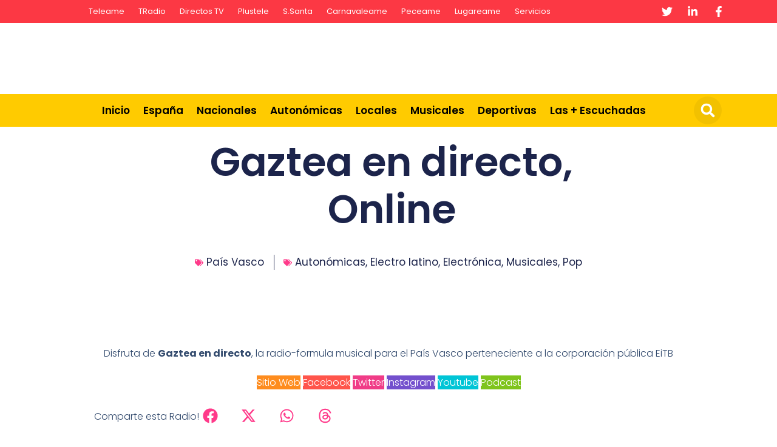

--- FILE ---
content_type: text/html; charset=UTF-8
request_url: https://direfm.teleame.com/gazteaendirecto/
body_size: 43414
content:
<!DOCTYPE html>
<html lang="es">
<head><meta charset="UTF-8"><script>if(navigator.userAgent.match(/MSIE|Internet Explorer/i)||navigator.userAgent.match(/Trident\/7\..*?rv:11/i)){var href=document.location.href;if(!href.match(/[?&]nowprocket/)){if(href.indexOf("?")==-1){if(href.indexOf("#")==-1){document.location.href=href+"?nowprocket=1"}else{document.location.href=href.replace("#","?nowprocket=1#")}}else{if(href.indexOf("#")==-1){document.location.href=href+"&nowprocket=1"}else{document.location.href=href.replace("#","&nowprocket=1#")}}}}</script><script>class RocketLazyLoadScripts{constructor(){this.triggerEvents=["keydown","mousedown","mousemove","touchmove","touchstart","touchend","wheel"],this.userEventHandler=this._triggerListener.bind(this),this.touchStartHandler=this._onTouchStart.bind(this),this.touchMoveHandler=this._onTouchMove.bind(this),this.touchEndHandler=this._onTouchEnd.bind(this),this.clickHandler=this._onClick.bind(this),this.interceptedClicks=[],window.addEventListener("pageshow",(e=>{this.persisted=e.persisted})),window.addEventListener("DOMContentLoaded",(()=>{this._preconnect3rdParties()})),this.delayedScripts={normal:[],async:[],defer:[]},this.allJQueries=[]}_addUserInteractionListener(e){document.hidden?e._triggerListener():(this.triggerEvents.forEach((t=>window.addEventListener(t,e.userEventHandler,{passive:!0}))),window.addEventListener("touchstart",e.touchStartHandler,{passive:!0}),window.addEventListener("mousedown",e.touchStartHandler),document.addEventListener("visibilitychange",e.userEventHandler))}_removeUserInteractionListener(){this.triggerEvents.forEach((e=>window.removeEventListener(e,this.userEventHandler,{passive:!0}))),document.removeEventListener("visibilitychange",this.userEventHandler)}_onTouchStart(e){"HTML"!==e.target.tagName&&(window.addEventListener("touchend",this.touchEndHandler),window.addEventListener("mouseup",this.touchEndHandler),window.addEventListener("touchmove",this.touchMoveHandler,{passive:!0}),window.addEventListener("mousemove",this.touchMoveHandler),e.target.addEventListener("click",this.clickHandler),this._renameDOMAttribute(e.target,"onclick","rocket-onclick"))}_onTouchMove(e){window.removeEventListener("touchend",this.touchEndHandler),window.removeEventListener("mouseup",this.touchEndHandler),window.removeEventListener("touchmove",this.touchMoveHandler,{passive:!0}),window.removeEventListener("mousemove",this.touchMoveHandler),e.target.removeEventListener("click",this.clickHandler),this._renameDOMAttribute(e.target,"rocket-onclick","onclick")}_onTouchEnd(e){window.removeEventListener("touchend",this.touchEndHandler),window.removeEventListener("mouseup",this.touchEndHandler),window.removeEventListener("touchmove",this.touchMoveHandler,{passive:!0}),window.removeEventListener("mousemove",this.touchMoveHandler)}_onClick(e){e.target.removeEventListener("click",this.clickHandler),this._renameDOMAttribute(e.target,"rocket-onclick","onclick"),this.interceptedClicks.push(e),e.preventDefault(),e.stopPropagation(),e.stopImmediatePropagation()}_replayClicks(){window.removeEventListener("touchstart",this.touchStartHandler,{passive:!0}),window.removeEventListener("mousedown",this.touchStartHandler),this.interceptedClicks.forEach((e=>{e.target.dispatchEvent(new MouseEvent("click",{view:e.view,bubbles:!0,cancelable:!0}))}))}_renameDOMAttribute(e,t,n){e.hasAttribute&&e.hasAttribute(t)&&(event.target.setAttribute(n,event.target.getAttribute(t)),event.target.removeAttribute(t))}_triggerListener(){this._removeUserInteractionListener(this),"loading"===document.readyState?document.addEventListener("DOMContentLoaded",this._loadEverythingNow.bind(this)):this._loadEverythingNow()}_preconnect3rdParties(){let e=[];document.querySelectorAll("script[type=rocketlazyloadscript]").forEach((t=>{if(t.hasAttribute("src")){const n=new URL(t.src).origin;n!==location.origin&&e.push({src:n,crossOrigin:t.crossOrigin||"module"===t.getAttribute("data-rocket-type")})}})),e=[...new Map(e.map((e=>[JSON.stringify(e),e]))).values()],this._batchInjectResourceHints(e,"preconnect")}async _loadEverythingNow(){this.lastBreath=Date.now(),this._delayEventListeners(),this._delayJQueryReady(this),this._handleDocumentWrite(),this._registerAllDelayedScripts(),this._preloadAllScripts(),await this._loadScriptsFromList(this.delayedScripts.normal),await this._loadScriptsFromList(this.delayedScripts.defer),await this._loadScriptsFromList(this.delayedScripts.async);try{await this._triggerDOMContentLoaded(),await this._triggerWindowLoad()}catch(e){}window.dispatchEvent(new Event("rocket-allScriptsLoaded")),this._replayClicks()}_registerAllDelayedScripts(){document.querySelectorAll("script[type=rocketlazyloadscript]").forEach((e=>{e.hasAttribute("src")?e.hasAttribute("async")&&!1!==e.async?this.delayedScripts.async.push(e):e.hasAttribute("defer")&&!1!==e.defer||"module"===e.getAttribute("data-rocket-type")?this.delayedScripts.defer.push(e):this.delayedScripts.normal.push(e):this.delayedScripts.normal.push(e)}))}async _transformScript(e){return await this._littleBreath(),new Promise((t=>{const n=document.createElement("script");[...e.attributes].forEach((e=>{let t=e.nodeName;"type"!==t&&("data-rocket-type"===t&&(t="type"),n.setAttribute(t,e.nodeValue))})),e.hasAttribute("src")?(n.addEventListener("load",t),n.addEventListener("error",t)):(n.text=e.text,t());try{e.parentNode.replaceChild(n,e)}catch(e){t()}}))}async _loadScriptsFromList(e){const t=e.shift();return t?(await this._transformScript(t),this._loadScriptsFromList(e)):Promise.resolve()}_preloadAllScripts(){this._batchInjectResourceHints([...this.delayedScripts.normal,...this.delayedScripts.defer,...this.delayedScripts.async],"preload")}_batchInjectResourceHints(e,t){var n=document.createDocumentFragment();e.forEach((e=>{if(e.src){const i=document.createElement("link");i.href=e.src,i.rel=t,"preconnect"!==t&&(i.as="script"),e.getAttribute&&"module"===e.getAttribute("data-rocket-type")&&(i.crossOrigin=!0),e.crossOrigin&&(i.crossOrigin=e.crossOrigin),n.appendChild(i)}})),document.head.appendChild(n)}_delayEventListeners(){let e={};function t(t,n){!function(t){function n(n){return e[t].eventsToRewrite.indexOf(n)>=0?"rocket-"+n:n}e[t]||(e[t]={originalFunctions:{add:t.addEventListener,remove:t.removeEventListener},eventsToRewrite:[]},t.addEventListener=function(){arguments[0]=n(arguments[0]),e[t].originalFunctions.add.apply(t,arguments)},t.removeEventListener=function(){arguments[0]=n(arguments[0]),e[t].originalFunctions.remove.apply(t,arguments)})}(t),e[t].eventsToRewrite.push(n)}function n(e,t){let n=e[t];Object.defineProperty(e,t,{get:()=>n||function(){},set(i){e["rocket"+t]=n=i}})}t(document,"DOMContentLoaded"),t(window,"DOMContentLoaded"),t(window,"load"),t(window,"pageshow"),t(document,"readystatechange"),n(document,"onreadystatechange"),n(window,"onload"),n(window,"onpageshow")}_delayJQueryReady(e){let t=window.jQuery;Object.defineProperty(window,"jQuery",{get:()=>t,set(n){if(n&&n.fn&&!e.allJQueries.includes(n)){n.fn.ready=n.fn.init.prototype.ready=function(t){e.domReadyFired?t.bind(document)(n):document.addEventListener("rocket-DOMContentLoaded",(()=>t.bind(document)(n)))};const t=n.fn.on;n.fn.on=n.fn.init.prototype.on=function(){if(this[0]===window){function e(e){return e.split(" ").map((e=>"load"===e||0===e.indexOf("load.")?"rocket-jquery-load":e)).join(" ")}"string"==typeof arguments[0]||arguments[0]instanceof String?arguments[0]=e(arguments[0]):"object"==typeof arguments[0]&&Object.keys(arguments[0]).forEach((t=>{delete Object.assign(arguments[0],{[e(t)]:arguments[0][t]})[t]}))}return t.apply(this,arguments),this},e.allJQueries.push(n)}t=n}})}async _triggerDOMContentLoaded(){this.domReadyFired=!0,await this._littleBreath(),document.dispatchEvent(new Event("rocket-DOMContentLoaded")),await this._littleBreath(),window.dispatchEvent(new Event("rocket-DOMContentLoaded")),await this._littleBreath(),document.dispatchEvent(new Event("rocket-readystatechange")),await this._littleBreath(),document.rocketonreadystatechange&&document.rocketonreadystatechange()}async _triggerWindowLoad(){await this._littleBreath(),window.dispatchEvent(new Event("rocket-load")),await this._littleBreath(),window.rocketonload&&window.rocketonload(),await this._littleBreath(),this.allJQueries.forEach((e=>e(window).trigger("rocket-jquery-load"))),await this._littleBreath();const e=new Event("rocket-pageshow");e.persisted=this.persisted,window.dispatchEvent(e),await this._littleBreath(),window.rocketonpageshow&&window.rocketonpageshow({persisted:this.persisted})}_handleDocumentWrite(){const e=new Map;document.write=document.writeln=function(t){const n=document.currentScript,i=document.createRange(),r=n.parentElement;let o=e.get(n);void 0===o&&(o=n.nextSibling,e.set(n,o));const s=document.createDocumentFragment();i.setStart(s,0),s.appendChild(i.createContextualFragment(t)),r.insertBefore(s,o)}}async _littleBreath(){Date.now()-this.lastBreath>45&&(await this._requestAnimFrame(),this.lastBreath=Date.now())}async _requestAnimFrame(){return document.hidden?new Promise((e=>setTimeout(e))):new Promise((e=>requestAnimationFrame(e)))}static run(){const e=new RocketLazyLoadScripts;e._addUserInteractionListener(e)}}RocketLazyLoadScripts.run();</script>
	
	<meta name='robots' content='index, follow, max-image-preview:large, max-snippet:-1, max-video-preview:-1' />
	<style>img:is([sizes="auto" i], [sizes^="auto," i]) { contain-intrinsic-size: 3000px 1500px }</style>
	<meta name="viewport" content="width=device-width, initial-scale=1">
	<!-- This site is optimized with the Yoast SEO plugin v26.1.1 - https://yoast.com/wordpress/plugins/seo/ -->
	<title>Gaztea en directo, Online &#187; 2025 DireFM</title><style id="rocket-critical-css">ul{box-sizing:border-box}:root{--wp--preset--font-size--normal:16px;--wp--preset--font-size--huge:42px}.screen-reader-text{border:0;clip-path:inset(50%);height:1px;margin:-1px;overflow:hidden;padding:0;position:absolute;width:1px;word-wrap:normal!important}body,h1,html,iframe,li,p,ul{margin:0;padding:0;border:0}html{font-family:sans-serif;-webkit-text-size-adjust:100%;-ms-text-size-adjust:100%;-webkit-font-smoothing:antialiased;-moz-osx-font-smoothing:grayscale}html{box-sizing:border-box}*,::after,::before{box-sizing:inherit}input{font-family:inherit;font-size:100%;margin:0}[type=search]{-webkit-appearance:textfield;outline-offset:-2px}[type=search]::-webkit-search-decoration{-webkit-appearance:none}::-moz-focus-inner{border-style:none;padding:0}:-moz-focusring{outline:1px dotted ButtonText}body,input{font-family:-apple-system,system-ui,BlinkMacSystemFont,"Segoe UI",Helvetica,Arial,sans-serif,"Apple Color Emoji","Segoe UI Emoji","Segoe UI Symbol";font-weight:400;text-transform:none;font-size:17px;line-height:1.5}p{margin-bottom:1.5em}h1{font-family:inherit;font-size:100%;font-style:inherit;font-weight:inherit}h1{font-size:42px;margin-bottom:20px;line-height:1.2em;font-weight:400;text-transform:none}ul{margin:0 0 1.5em 3em}ul{list-style:disc}li>ul{margin-bottom:0;margin-left:1.5em}i{font-style:italic}ins{text-decoration:none}img{height:auto;max-width:100%}input[type=search]{border:1px solid;border-radius:0;padding:10px 15px;max-width:100%}a{text-decoration:none}.size-full{max-width:100%;height:auto}.screen-reader-text{border:0;clip:rect(1px,1px,1px,1px);clip-path:inset(50%);height:1px;margin:-1px;overflow:hidden;padding:0;position:absolute!important;width:1px;word-wrap:normal!important}.site-content{word-wrap:break-word}iframe,object{max-width:100%}.site-content{display:flex}.grid-container{margin-left:auto;margin-right:auto;max-width:1200px}.full-width-content .container.grid-container{max-width:100%}.container.grid-container{width:auto}@media (max-width:768px){.site-content{flex-direction:column}}.elementor-screen-only,.screen-reader-text{height:1px;margin:-1px;overflow:hidden;padding:0;position:absolute;top:-10000em;width:1px;clip:rect(0,0,0,0);border:0}.elementor *,.elementor :after,.elementor :before{box-sizing:border-box}.elementor a{box-shadow:none;text-decoration:none}.elementor img{border:none;border-radius:0;box-shadow:none;height:auto;max-width:100%}.elementor iframe,.elementor object{border:none;line-height:1;margin:0;max-width:100%;width:100%}.elementor-element{--flex-direction:initial;--flex-wrap:initial;--justify-content:initial;--align-items:initial;--align-content:initial;--gap:initial;--flex-basis:initial;--flex-grow:initial;--flex-shrink:initial;--order:initial;--align-self:initial;align-self:var(--align-self);flex-basis:var(--flex-basis);flex-grow:var(--flex-grow);flex-shrink:var(--flex-shrink);order:var(--order)}.elementor-align-center{text-align:center}.elementor-align-right{text-align:right}@media (max-width:767px){.elementor-mobile-align-left{text-align:left}}:root{--page-title-display:block}.elementor-page-title{display:var(--page-title-display)}.elementor-widget{position:relative}.elementor-widget:not(:last-child){margin-bottom:var(--kit-widget-spacing,20px)}.elementor-grid{display:grid;grid-column-gap:var(--grid-column-gap);grid-row-gap:var(--grid-row-gap)}.elementor-grid .elementor-grid-item{min-width:0}.elementor-grid-0 .elementor-grid{display:inline-block;margin-bottom:calc(-1 * var(--grid-row-gap));width:100%;word-spacing:var(--grid-column-gap)}.elementor-grid-0 .elementor-grid .elementor-grid-item{display:inline-block;margin-bottom:var(--grid-row-gap);word-break:break-word}@media (min-width:1025px){#elementor-device-mode:after{content:"desktop"}}@media (min-width:-1){#elementor-device-mode:after{content:"widescreen"}}@media (max-width:-1){#elementor-device-mode:after{content:"laptop";content:"tablet_extra"}}@media (max-width:1024px){#elementor-device-mode:after{content:"tablet"}}@media (max-width:-1){#elementor-device-mode:after{content:"mobile_extra"}}@media (max-width:767px){#elementor-device-mode:after{content:"mobile"}}@media (prefers-reduced-motion:no-preference){html{scroll-behavior:smooth}}.e-con{--border-radius:0;--border-top-width:0px;--border-right-width:0px;--border-bottom-width:0px;--border-left-width:0px;--border-style:initial;--border-color:initial;--container-widget-width:100%;--container-widget-height:initial;--container-widget-flex-grow:0;--container-widget-align-self:initial;--content-width:min(100%,var(--container-max-width,1140px));--width:100%;--min-height:initial;--height:auto;--text-align:initial;--margin-top:0px;--margin-right:0px;--margin-bottom:0px;--margin-left:0px;--padding-top:var(--container-default-padding-top,10px);--padding-right:var(--container-default-padding-right,10px);--padding-bottom:var(--container-default-padding-bottom,10px);--padding-left:var(--container-default-padding-left,10px);--position:relative;--z-index:revert;--overflow:visible;--gap:var(--widgets-spacing,20px);--row-gap:var(--widgets-spacing-row,20px);--column-gap:var(--widgets-spacing-column,20px);--overlay-mix-blend-mode:initial;--overlay-opacity:1;--e-con-grid-template-columns:repeat(3,1fr);--e-con-grid-template-rows:repeat(2,1fr);border-radius:var(--border-radius);height:var(--height);min-height:var(--min-height);min-width:0;overflow:var(--overflow);position:var(--position);width:var(--width);z-index:var(--z-index);--flex-wrap-mobile:wrap;margin-block-end:var(--margin-block-end);margin-block-start:var(--margin-block-start);margin-inline-end:var(--margin-inline-end);margin-inline-start:var(--margin-inline-start);padding-inline-end:var(--padding-inline-end);padding-inline-start:var(--padding-inline-start);--margin-block-start:var(--margin-top);--margin-block-end:var(--margin-bottom);--margin-inline-start:var(--margin-left);--margin-inline-end:var(--margin-right);--padding-inline-start:var(--padding-left);--padding-inline-end:var(--padding-right);--padding-block-start:var(--padding-top);--padding-block-end:var(--padding-bottom);--border-block-start-width:var(--border-top-width);--border-block-end-width:var(--border-bottom-width);--border-inline-start-width:var(--border-left-width);--border-inline-end-width:var(--border-right-width)}.e-con.e-flex{--flex-direction:column;--flex-basis:auto;--flex-grow:0;--flex-shrink:1;flex:var(--flex-grow) var(--flex-shrink) var(--flex-basis)}.e-con-full,.e-con>.e-con-inner{padding-block-end:var(--padding-block-end);padding-block-start:var(--padding-block-start);text-align:var(--text-align)}.e-con-full.e-flex,.e-con.e-flex>.e-con-inner{flex-direction:var(--flex-direction)}.e-con,.e-con>.e-con-inner{display:var(--display)}.e-con.e-grid{--grid-justify-content:start;--grid-align-content:start;--grid-auto-flow:row}.e-con.e-grid,.e-con.e-grid>.e-con-inner{align-content:var(--grid-align-content);align-items:var(--align-items);grid-auto-flow:var(--grid-auto-flow);grid-template-columns:var(--e-con-grid-template-columns);grid-template-rows:var(--e-con-grid-template-rows);justify-content:var(--grid-justify-content);justify-items:var(--justify-items)}.e-con-boxed.e-flex{align-content:normal;align-items:normal;flex-direction:column;flex-wrap:nowrap;justify-content:normal}.e-con-boxed.e-grid{grid-template-columns:1fr;grid-template-rows:1fr;justify-items:legacy}.e-con-boxed{gap:initial;text-align:initial}.e-con.e-flex>.e-con-inner{align-content:var(--align-content);align-items:var(--align-items);align-self:auto;flex-basis:auto;flex-grow:1;flex-shrink:1;flex-wrap:var(--flex-wrap);justify-content:var(--justify-content)}.e-con.e-grid>.e-con-inner{align-items:var(--align-items);justify-items:var(--justify-items)}.e-con>.e-con-inner{gap:var(--row-gap) var(--column-gap);height:100%;margin:0 auto;max-width:var(--content-width);padding-inline-end:0;padding-inline-start:0;width:100%}.e-con .elementor-widget.elementor-widget{margin-block-end:0}.e-con:before{border-block-end-width:var(--border-block-end-width);border-block-start-width:var(--border-block-start-width);border-color:var(--border-color);border-inline-end-width:var(--border-inline-end-width);border-inline-start-width:var(--border-inline-start-width);border-radius:var(--border-radius);border-style:var(--border-style);content:var(--background-overlay);display:block;height:max(100% + var(--border-top-width) + var(--border-bottom-width),100%);left:calc(0px - var(--border-left-width));mix-blend-mode:var(--overlay-mix-blend-mode);opacity:var(--overlay-opacity);position:absolute;top:calc(0px - var(--border-top-width));width:max(100% + var(--border-left-width) + var(--border-right-width),100%)}.e-con .elementor-widget{min-width:0}.e-con>.e-con-inner>.elementor-widget>.elementor-widget-container,.e-con>.elementor-widget>.elementor-widget-container{height:100%}.e-con.e-con>.e-con-inner>.elementor-widget,.elementor.elementor .e-con>.elementor-widget{max-width:100%}.e-con .elementor-widget:not(:last-child){--kit-widget-spacing:0px}@media (max-width:767px){.e-con.e-flex{--width:100%;--flex-wrap:var(--flex-wrap-mobile)}}.elementor-heading-title{line-height:1;margin:0;padding:0}@media (max-width:767px){.elementor .elementor-hidden-mobile{display:none}}@media (min-width:768px) and (max-width:1024px){.elementor .elementor-hidden-tablet{display:none}}@media (min-width:1025px) and (max-width:99999px){.elementor .elementor-hidden-desktop{display:none}}.elementor-item:after,.elementor-item:before{display:block;position:absolute}.elementor-item:not(:hover):not(:focus):not(.elementor-item-active):not(.highlighted):after,.elementor-item:not(:hover):not(:focus):not(.elementor-item-active):not(.highlighted):before{opacity:0}.e--pointer-underline .elementor-item:after,.e--pointer-underline .elementor-item:before{background-color:#3f444b;height:3px;left:0;width:100%;z-index:2}.e--pointer-underline.e--animation-grow .elementor-item:not(:hover):not(:focus):not(.elementor-item-active):not(.highlighted):after,.e--pointer-underline.e--animation-grow .elementor-item:not(:hover):not(:focus):not(.elementor-item-active):not(.highlighted):before{height:0;left:50%;width:0}.e--pointer-underline .elementor-item:after{bottom:0;content:""}.elementor-nav-menu--main .elementor-nav-menu a{padding:13px 20px}.elementor-nav-menu--main .elementor-nav-menu ul{border-style:solid;border-width:0;padding:0;position:absolute;width:12em}.elementor-nav-menu--layout-horizontal{display:flex}.elementor-nav-menu--layout-horizontal .elementor-nav-menu{display:flex;flex-wrap:wrap}.elementor-nav-menu--layout-horizontal .elementor-nav-menu a{flex-grow:1;white-space:nowrap}.elementor-nav-menu--layout-horizontal .elementor-nav-menu>li{display:flex}.elementor-nav-menu--layout-horizontal .elementor-nav-menu>li ul{top:100%!important}.elementor-nav-menu--layout-horizontal .elementor-nav-menu>li:not(:first-child)>a{margin-inline-start:var(--e-nav-menu-horizontal-menu-item-margin)}.elementor-nav-menu--layout-horizontal .elementor-nav-menu>li:not(:first-child)>ul{left:var(--e-nav-menu-horizontal-menu-item-margin)!important}.elementor-nav-menu--layout-horizontal .elementor-nav-menu>li:not(:last-child)>a{margin-inline-end:var(--e-nav-menu-horizontal-menu-item-margin)}.elementor-nav-menu--layout-horizontal .elementor-nav-menu>li:not(:last-child):after{align-self:center;border-color:var(--e-nav-menu-divider-color,#000);border-left-style:var(--e-nav-menu-divider-style,solid);border-left-width:var(--e-nav-menu-divider-width,2px);content:var(--e-nav-menu-divider-content,none);height:var(--e-nav-menu-divider-height,35%)}.elementor-nav-menu__align-center .elementor-nav-menu{justify-content:center;margin-inline-end:auto;margin-inline-start:auto}.elementor-widget-nav-menu .elementor-widget-container{display:flex;flex-direction:column}.elementor-nav-menu{position:relative;z-index:2}.elementor-nav-menu:after{clear:both;content:" ";display:block;font:0/0 serif;height:0;overflow:hidden;visibility:hidden}.elementor-nav-menu,.elementor-nav-menu li,.elementor-nav-menu ul{display:block;line-height:normal;list-style:none;margin:0;padding:0}.elementor-nav-menu ul{display:none}.elementor-nav-menu ul ul a{border-left:16px solid transparent}.elementor-nav-menu a,.elementor-nav-menu li{position:relative}.elementor-nav-menu li{border-width:0}.elementor-nav-menu a{align-items:center;display:flex}.elementor-nav-menu a{line-height:20px;padding:10px 20px}.elementor-menu-toggle{align-items:center;background-color:rgba(0,0,0,.05);border:0 solid;border-radius:3px;color:#33373d;display:flex;font-size:var(--nav-menu-icon-size,22px);justify-content:center;padding:.25em}.elementor-menu-toggle:not(.elementor-active) .elementor-menu-toggle__icon--close{display:none}.elementor-menu-toggle .e-font-icon-svg{fill:#33373d;height:1em;width:1em}.elementor-menu-toggle svg{height:auto;width:1em;fill:var(--nav-menu-icon-color,currentColor)}.elementor-nav-menu--dropdown{background-color:#fff;font-size:13px}.elementor-nav-menu--dropdown-none .elementor-nav-menu--dropdown{display:none}.elementor-nav-menu--dropdown.elementor-nav-menu__container{margin-top:10px;overflow-x:hidden;overflow-y:auto;transform-origin:top}.elementor-nav-menu--dropdown.elementor-nav-menu__container .elementor-sub-item{font-size:.85em}.elementor-nav-menu--dropdown a{color:#33373d}ul.elementor-nav-menu--dropdown a{border-inline-start:8px solid transparent;text-shadow:none}.elementor-nav-menu__text-align-center .elementor-nav-menu--dropdown .elementor-nav-menu a{justify-content:center}.elementor-nav-menu--toggle{--menu-height:100vh}.elementor-nav-menu--toggle .elementor-menu-toggle:not(.elementor-active)+.elementor-nav-menu__container{max-height:0;overflow:hidden;transform:scaleY(0)}.elementor-nav-menu--stretch .elementor-nav-menu__container.elementor-nav-menu--dropdown{position:absolute;z-index:9997}@media (max-width:767px){.elementor-nav-menu--dropdown-mobile .elementor-nav-menu--main{display:none}}@media (min-width:768px){.elementor-nav-menu--dropdown-mobile .elementor-menu-toggle,.elementor-nav-menu--dropdown-mobile .elementor-nav-menu--dropdown{display:none}.elementor-nav-menu--dropdown-mobile nav.elementor-nav-menu--dropdown.elementor-nav-menu__container{overflow-y:hidden}}@media (max-width:1024px){.elementor-nav-menu--dropdown-tablet .elementor-nav-menu--main{display:none}}@media (min-width:1025px){.elementor-nav-menu--dropdown-tablet .elementor-menu-toggle,.elementor-nav-menu--dropdown-tablet .elementor-nav-menu--dropdown{display:none}.elementor-nav-menu--dropdown-tablet nav.elementor-nav-menu--dropdown.elementor-nav-menu__container{overflow-y:hidden}}.elementor-widget.elementor-icon-list--layout-inline .elementor-widget-container{overflow:hidden}.elementor-widget .elementor-icon-list-items.elementor-inline-items{display:flex;flex-wrap:wrap;margin-left:-8px;margin-right:-8px}.elementor-widget .elementor-icon-list-items.elementor-inline-items .elementor-inline-item{word-break:break-word}.elementor-widget .elementor-icon-list-items.elementor-inline-items .elementor-icon-list-item{margin-left:8px;margin-right:8px}.elementor-widget .elementor-icon-list-items.elementor-inline-items .elementor-icon-list-item:after{border-bottom:0;border-left-width:1px;border-right:0;border-top:0;border-style:solid;height:100%;left:auto;position:relative;right:auto;right:-8px;width:auto}.elementor-widget .elementor-icon-list-items{list-style-type:none;margin:0;padding:0}.elementor-widget .elementor-icon-list-item{margin:0;padding:0;position:relative}.elementor-widget .elementor-icon-list-item:after{bottom:0;position:absolute;width:100%}.elementor-widget .elementor-icon-list-item,.elementor-widget .elementor-icon-list-item a{align-items:var(--icon-vertical-align,center);display:flex;font-size:inherit}.elementor-widget .elementor-icon-list-icon+.elementor-icon-list-text{align-self:center;padding-inline-start:5px}.elementor-widget .elementor-icon-list-icon{display:flex;position:relative;top:var(--icon-vertical-offset,initial)}.elementor-widget .elementor-icon-list-icon svg{height:var(--e-icon-list-icon-size,1em);width:var(--e-icon-list-icon-size,1em)}.elementor-widget.elementor-widget-icon-list .elementor-icon-list-icon{text-align:var(--e-icon-list-icon-align)}.elementor-widget.elementor-widget-icon-list .elementor-icon-list-icon svg{margin:var(--e-icon-list-icon-margin,0 calc(var(--e-icon-list-icon-size, 1em) * .25) 0 0)}.elementor-widget.elementor-align-center .elementor-icon-list-item,.elementor-widget.elementor-align-center .elementor-icon-list-item a{justify-content:center}.elementor-widget.elementor-align-center .elementor-icon-list-item:after{margin:auto}.elementor-widget.elementor-align-center .elementor-inline-items{justify-content:center}.elementor-widget.elementor-align-right .elementor-icon-list-item{justify-content:flex-end;text-align:right}.elementor-widget.elementor-align-right .elementor-icon-list-items{justify-content:flex-end}.elementor-widget:not(.elementor-align-right) .elementor-icon-list-item:after{left:0}.elementor-widget:not(.elementor-align-left) .elementor-icon-list-item:after{right:0}@media (min-width:-1){.elementor-widget:not(.elementor-widescreen-align-right) .elementor-icon-list-item:after{left:0}.elementor-widget:not(.elementor-widescreen-align-left) .elementor-icon-list-item:after{right:0}}@media (max-width:-1){.elementor-widget:not(.elementor-laptop-align-right) .elementor-icon-list-item:after{left:0}.elementor-widget:not(.elementor-laptop-align-left) .elementor-icon-list-item:after{right:0}.elementor-widget:not(.elementor-tablet_extra-align-right) .elementor-icon-list-item:after{left:0}.elementor-widget:not(.elementor-tablet_extra-align-left) .elementor-icon-list-item:after{right:0}}@media (max-width:1024px){.elementor-widget:not(.elementor-tablet-align-right) .elementor-icon-list-item:after{left:0}.elementor-widget:not(.elementor-tablet-align-left) .elementor-icon-list-item:after{right:0}}@media (max-width:-1){.elementor-widget:not(.elementor-mobile_extra-align-right) .elementor-icon-list-item:after{left:0}.elementor-widget:not(.elementor-mobile_extra-align-left) .elementor-icon-list-item:after{right:0}}@media (max-width:767px){.elementor-widget.elementor-mobile-align-left .elementor-icon-list-item{justify-content:flex-start;text-align:left}.elementor-widget.elementor-mobile-align-left .elementor-inline-items{justify-content:flex-start}.elementor-widget:not(.elementor-mobile-align-right) .elementor-icon-list-item:after{left:0}.elementor-widget:not(.elementor-mobile-align-left) .elementor-icon-list-item:after{right:0}}.elementor .elementor-element ul.elementor-icon-list-items{padding:0}.elementor-widget-image{text-align:center}.elementor-widget-image a{display:inline-block}.elementor-widget-image img{display:inline-block;vertical-align:middle}.elementor-search-form{display:block}.elementor-search-form .e-font-icon-svg-container{align-items:center;display:flex;height:100%;justify-content:center;width:100%}.elementor-search-form input[type=search]{-webkit-appearance:none;-moz-appearance:none;background:none;border:0;display:inline-block;font-size:15px;line-height:1;margin:0;min-width:0;padding:0;vertical-align:middle;white-space:normal}.elementor-search-form__container{border:0 solid transparent;display:flex;min-height:50px;overflow:hidden}.elementor-search-form__container:not(.elementor-search-form--full-screen){background:#f1f2f3}.elementor-search-form__input{color:#3f444b;flex-basis:100%}.elementor-search-form__input::-moz-placeholder{color:inherit;font-family:inherit;opacity:.6}.elementor-search-form--skin-full_screen .elementor-search-form input[type=search].elementor-search-form__input{border:solid #fff;border-width:0 0 1px;color:#fff;font-size:50px;line-height:1.5;text-align:center}.elementor-search-form--skin-full_screen .elementor-search-form__toggle{color:var(--e-search-form-toggle-color,#33373d);display:inline-block;font-size:var(--e-search-form-toggle-size,33px);vertical-align:middle}.elementor-search-form--skin-full_screen .elementor-search-form__toggle .e-font-icon-svg-container{background-color:var(--e-search-form-toggle-background-color,rgba(0,0,0,.05));border-color:var(--e-search-form-toggle-color,#33373d);border-radius:var(--e-search-form-toggle-border-radius,3px);border-style:solid;border-width:var(--e-search-form-toggle-border-width,0);display:block;height:var(--e-search-form-toggle-size,33px);position:relative;width:var(--e-search-form-toggle-size,33px)}.elementor-search-form--skin-full_screen .elementor-search-form__toggle .e-font-icon-svg-container svg,.elementor-search-form--skin-full_screen .elementor-search-form__toggle .e-font-icon-svg-container:before{left:50%;position:absolute;top:50%;transform:translate(-50%,-50%)}.elementor-search-form--skin-full_screen .elementor-search-form__toggle .e-font-icon-svg-container:before{font-size:var(--e-search-form-toggle-icon-size,.55em)}.elementor-search-form--skin-full_screen .elementor-search-form__toggle .e-font-icon-svg-container svg{fill:var(--e-search-form-toggle-color,#33373d);height:var(--e-search-form-toggle-icon-size,.55em);width:var(--e-search-form-toggle-icon-size,.55em)}.elementor-search-form--skin-full_screen .elementor-search-form__container{align-items:center;background-color:rgba(0,0,0,.8);bottom:0;height:100vh;left:0;padding:0 15%;position:fixed;right:0;top:0;z-index:9998}.elementor-search-form--skin-full_screen .elementor-search-form__container:not(.elementor-search-form--full-screen){opacity:0;overflow:hidden;transform:scale(0)}.elementor-search-form--skin-full_screen .elementor-search-form__container:not(.elementor-search-form--full-screen) .dialog-lightbox-close-button{display:none}.elementor-post-info__terms-list{display:inline-block}.elementor-widget-post-info.elementor-align-center .elementor-icon-list-item:after{margin:initial}.elementor-icon-list-items .elementor-icon-list-item .elementor-icon-list-text{display:inline-block}.elementor-icon-list-items .elementor-icon-list-item .elementor-icon-list-text a,.elementor-icon-list-items .elementor-icon-list-item .elementor-icon-list-text span{display:inline}.elementor-share-buttons--color-custom.elementor-share-buttons--skin-minimal .elementor-share-btn{border-color:var(--e-share-buttons-primary-color,#ea4335);color:var(--e-share-buttons-primary-color,#ea4335)}.elementor-share-buttons--color-custom.elementor-share-buttons--skin-minimal .elementor-share-btn__icon{background-color:var(--e-share-buttons-primary-color,#ea4335);color:var(--e-share-buttons-secondary-color,#fff)}.elementor-share-buttons--color-custom.elementor-share-buttons--skin-minimal .elementor-share-btn__icon svg{fill:var(--e-share-buttons-secondary-color,#fff)}.elementor-share-buttons--view-icon .elementor-share-btn{justify-content:center}.elementor-share-buttons--view-icon .elementor-share-btn__icon{flex-grow:1;justify-content:center}.elementor-share-btn{align-items:center;display:flex;font-size:10px;height:4.5em;justify-content:flex-start;overflow:hidden}.elementor-share-btn__icon{align-items:center;align-self:stretch;display:flex;justify-content:center;position:relative;width:4.5em}.elementor-share-btn__icon svg{height:var(--e-share-buttons-icon-size,1.7em);width:var(--e-share-buttons-icon-size,1.7em)}.elementor-widget-share-buttons{text-align:var(--alignment,inherit);-moz-text-align-last:var(--alignment,inherit);text-align-last:var(--alignment,inherit)}.elementor-widget-share-buttons.elementor-grid-0 .elementor-widget-container{font-size:0}.elementor-kit-47147{--e-global-color-primary:#FF3A8A;--e-global-color-secondary:#1C244B;--e-global-color-text:#7A7A7A;--e-global-color-accent:#FFCB00;--e-global-typography-primary-font-family:"Poppins";--e-global-typography-primary-font-weight:600;--e-global-typography-secondary-font-family:"Poppins";--e-global-typography-secondary-font-weight:400;--e-global-typography-text-font-family:"Poppins";--e-global-typography-text-font-weight:400;--e-global-typography-accent-font-family:"Poppins";--e-global-typography-accent-font-weight:500}.e-con{--container-max-width:1140px}.elementor-widget:not(:last-child){margin-block-end:20px}.elementor-element{--widgets-spacing:20px 20px;--widgets-spacing-row:20px;--widgets-spacing-column:20px}@media (max-width:1024px){.e-con{--container-max-width:1024px}}@media (max-width:767px){.e-con{--container-max-width:767px}}.elementor-47155 .elementor-element.elementor-element-f4afec4{--display:flex;--min-height:0px;--flex-direction:row;--container-widget-width:calc( ( 1 - var( --container-widget-flex-grow ) ) * 100% );--container-widget-height:100%;--container-widget-flex-grow:1;--container-widget-align-self:stretch;--flex-wrap-mobile:wrap;--justify-content:space-between;--align-items:center;--gap:0px 0px;--row-gap:0px;--column-gap:0px;--margin-top:0px;--margin-bottom:0px;--margin-left:0px;--margin-right:0px;--padding-top:0px;--padding-bottom:0px;--padding-left:0px;--padding-right:0px}.elementor-47155 .elementor-element.elementor-element-f4afec4:not(.elementor-motion-effects-element-type-background){background-color:#FC3844}.elementor-47155 .elementor-element.elementor-element-f4afec4.e-con{--align-self:center}.elementor-47155 .elementor-element.elementor-element-2b53e72{--display:flex;--min-height:0px;--flex-direction:column;--container-widget-width:calc( ( 1 - var( --container-widget-flex-grow ) ) * 100% );--container-widget-height:initial;--container-widget-flex-grow:0;--container-widget-align-self:initial;--flex-wrap-mobile:wrap;--justify-content:center;--align-items:flex-start;--margin-top:0px;--margin-bottom:0px;--margin-left:0px;--margin-right:0px;--padding-top:0px;--padding-bottom:0px;--padding-left:0px;--padding-right:0px}.elementor-widget-nav-menu .elementor-nav-menu .elementor-item{font-family:var(--e-global-typography-primary-font-family),Sans-serif;font-weight:var(--e-global-typography-primary-font-weight)}.elementor-widget-nav-menu .elementor-nav-menu--main .elementor-item{color:var(--e-global-color-text);fill:var(--e-global-color-text)}.elementor-widget-nav-menu .elementor-nav-menu--main:not(.e--pointer-framed) .elementor-item:before,.elementor-widget-nav-menu .elementor-nav-menu--main:not(.e--pointer-framed) .elementor-item:after{background-color:var(--e-global-color-accent)}.elementor-widget-nav-menu{--e-nav-menu-divider-color:var( --e-global-color-text )}.elementor-widget-nav-menu .elementor-nav-menu--dropdown .elementor-item,.elementor-widget-nav-menu .elementor-nav-menu--dropdown .elementor-sub-item{font-family:var(--e-global-typography-accent-font-family),Sans-serif;font-weight:var(--e-global-typography-accent-font-weight)}.elementor-47155 .elementor-element.elementor-element-2d3932d{width:var(--container-widget-width, 100% );max-width:100%;--container-widget-width:100%;--container-widget-flex-grow:0;--e-nav-menu-horizontal-menu-item-margin:calc( 23px / 2 )}.elementor-47155 .elementor-element.elementor-element-2d3932d>.elementor-widget-container{margin:0px 0px 0px 0px;padding:0px 0px 0px 0px}.elementor-47155 .elementor-element.elementor-element-2d3932d.elementor-element{--flex-grow:0;--flex-shrink:0}.elementor-47155 .elementor-element.elementor-element-2d3932d .elementor-menu-toggle{margin-right:auto;background-color:#02010100}.elementor-47155 .elementor-element.elementor-element-2d3932d .elementor-nav-menu .elementor-item{font-family:"Poppins",Sans-serif;font-size:13px;font-weight:400}.elementor-47155 .elementor-element.elementor-element-2d3932d .elementor-nav-menu--main .elementor-item{color:#FFFFFF;fill:#FFFFFF;padding-left:0px;padding-right:0px;padding-top:0px;padding-bottom:0px}.elementor-47155 .elementor-element.elementor-element-2d3932d .elementor-nav-menu--main:not(.e--pointer-framed) .elementor-item:before,.elementor-47155 .elementor-element.elementor-element-2d3932d .elementor-nav-menu--main:not(.e--pointer-framed) .elementor-item:after{background-color:#324A6D}.elementor-47155 .elementor-element.elementor-element-2d3932d .e--pointer-underline .elementor-item:after{height:0px}.elementor-47155 .elementor-element.elementor-element-2d3932d .elementor-nav-menu--dropdown a,.elementor-47155 .elementor-element.elementor-element-2d3932d .elementor-menu-toggle{color:#1C244B;fill:#1C244B}.elementor-47155 .elementor-element.elementor-element-2d3932d .elementor-nav-menu--dropdown{background-color:#F3F5F8}.elementor-47155 .elementor-element.elementor-element-2d3932d .elementor-nav-menu--dropdown .elementor-item{font-family:"Poppins",Sans-serif;font-size:16px;font-weight:400;text-transform:capitalize;font-style:normal;text-decoration:none;letter-spacing:0px;word-spacing:0em}.elementor-47155 .elementor-element.elementor-element-2d3932d .elementor-nav-menu__container.elementor-nav-menu--dropdown{margin-top:-5px!important}.elementor-47155 .elementor-element.elementor-element-2d3932d div.elementor-menu-toggle{color:#467FF7}.elementor-47155 .elementor-element.elementor-element-2d3932d div.elementor-menu-toggle svg{fill:#467FF7}.elementor-47155 .elementor-element.elementor-element-f830ce4{--display:flex;--flex-direction:column;--container-widget-width:100%;--container-widget-height:initial;--container-widget-flex-grow:0;--container-widget-align-self:initial;--flex-wrap-mobile:wrap;--margin-top:0px;--margin-bottom:0px;--margin-left:0px;--margin-right:0px}.elementor-widget-icon-list .elementor-icon-list-item:not(:last-child):after{border-color:var(--e-global-color-text)}.elementor-widget-icon-list .elementor-icon-list-icon svg{fill:var(--e-global-color-primary)}.elementor-widget-icon-list .elementor-icon-list-item>.elementor-icon-list-text{font-family:var(--e-global-typography-text-font-family),Sans-serif;font-weight:var(--e-global-typography-text-font-weight)}.elementor-widget-icon-list .elementor-icon-list-text{color:var(--e-global-color-secondary)}.elementor-47155 .elementor-element.elementor-element-818bfdd>.elementor-widget-container{margin:0px 0px 0px 0px;padding:0px 0px 0px 0px}.elementor-47155 .elementor-element.elementor-element-818bfdd .elementor-icon-list-items.elementor-inline-items .elementor-icon-list-item{margin-right:calc(15px/2);margin-left:calc(15px/2)}.elementor-47155 .elementor-element.elementor-element-818bfdd .elementor-icon-list-items.elementor-inline-items{margin-right:calc(-15px/2);margin-left:calc(-15px/2)}body:not(.rtl) .elementor-47155 .elementor-element.elementor-element-818bfdd .elementor-icon-list-items.elementor-inline-items .elementor-icon-list-item:after{right:calc(-15px/2)}.elementor-47155 .elementor-element.elementor-element-818bfdd .elementor-icon-list-icon svg{fill:#ffffff}.elementor-47155 .elementor-element.elementor-element-818bfdd{--e-icon-list-icon-size:18px;--e-icon-list-icon-align:center;--e-icon-list-icon-margin:0 calc(var(--e-icon-list-icon-size, 1em) * 0.125);--icon-vertical-offset:0px}.elementor-47155 .elementor-element.elementor-element-1031f95{--display:flex;--min-height:0px;--flex-direction:row;--container-widget-width:calc( ( 1 - var( --container-widget-flex-grow ) ) * 100% );--container-widget-height:100%;--container-widget-flex-grow:1;--container-widget-align-self:stretch;--flex-wrap-mobile:wrap;--justify-content:space-evenly;--align-items:center;--gap:0px 0px;--row-gap:0px;--column-gap:0px;--margin-top:0px;--margin-bottom:0px;--margin-left:0px;--margin-right:0px;--padding-top:0px;--padding-bottom:0px;--padding-left:0px;--padding-right:0px}.elementor-47155 .elementor-element.elementor-element-1031f95:not(.elementor-motion-effects-element-type-background){background-color:#FFFFFF}.elementor-47155 .elementor-element.elementor-element-1031f95.e-con{--align-self:center}.elementor-47155 .elementor-element.elementor-element-bf3b86b{--display:flex;--min-height:0px;--flex-direction:column;--container-widget-width:calc( ( 1 - var( --container-widget-flex-grow ) ) * 100% );--container-widget-height:initial;--container-widget-flex-grow:0;--container-widget-align-self:initial;--flex-wrap-mobile:wrap;--justify-content:center;--align-items:flex-start;--margin-top:0px;--margin-bottom:0px;--margin-left:0px;--margin-right:0px;--padding-top:0px;--padding-bottom:0px;--padding-left:0px;--padding-right:0px}.elementor-47155 .elementor-element.elementor-element-5283cca img{width:81%}.elementor-47155 .elementor-element.elementor-element-5c49a39{--display:flex;--min-height:0px;--flex-direction:column;--container-widget-width:100%;--container-widget-height:initial;--container-widget-flex-grow:0;--container-widget-align-self:initial;--flex-wrap-mobile:wrap;--margin-top:0px;--margin-bottom:0px;--margin-left:0px;--margin-right:0px}.elementor-47155 .elementor-element.elementor-element-f1f01a5>.elementor-widget-container{margin:0px 0px 0px 0px;padding:0px 0px 0px 0px}.elementor-47155 .elementor-element.elementor-element-f1f01a5.elementor-element{--align-self:flex-end;--flex-grow:0;--flex-shrink:0}.elementor-47155 .elementor-element.elementor-element-3489784{--display:flex;--min-height:0px;--flex-direction:row;--container-widget-width:calc( ( 1 - var( --container-widget-flex-grow ) ) * 100% );--container-widget-height:100%;--container-widget-flex-grow:1;--container-widget-align-self:stretch;--flex-wrap-mobile:wrap;--justify-content:center;--align-items:center;--gap:0px 0px;--row-gap:0px;--column-gap:0px;--margin-top:0px;--margin-bottom:0px;--margin-left:0px;--margin-right:0px;--padding-top:4px;--padding-bottom:4px;--padding-left:4px;--padding-right:4px}.elementor-47155 .elementor-element.elementor-element-3489784:not(.elementor-motion-effects-element-type-background){background-color:#FFCB00}.elementor-47155 .elementor-element.elementor-element-16106e6{--display:flex;--flex-direction:column;--container-widget-width:100%;--container-widget-height:initial;--container-widget-flex-grow:0;--container-widget-align-self:initial;--flex-wrap-mobile:wrap;--margin-top:0px;--margin-bottom:0px;--margin-left:0px;--margin-right:0px;--padding-top:0px;--padding-bottom:0px;--padding-left:0px;--padding-right:0px}.elementor-47155 .elementor-element.elementor-element-16106e6.e-con{--align-self:center;--flex-grow:0;--flex-shrink:0}.elementor-47155 .elementor-element.elementor-element-414d930 .elementor-menu-toggle{margin:0 auto}.elementor-47155 .elementor-element.elementor-element-414d930 .elementor-nav-menu .elementor-item{font-family:var(--e-global-typography-primary-font-family),Sans-serif;font-weight:var(--e-global-typography-primary-font-weight)}.elementor-47155 .elementor-element.elementor-element-414d930 .elementor-nav-menu--main .elementor-item{color:#000000;fill:#000000;padding-left:11px;padding-right:11px;padding-top:4px;padding-bottom:4px}.elementor-47155 .elementor-element.elementor-element-414d930 .elementor-nav-menu--main:not(.e--pointer-framed) .elementor-item:before,.elementor-47155 .elementor-element.elementor-element-414d930 .elementor-nav-menu--main:not(.e--pointer-framed) .elementor-item:after{background-color:#FF0000}.elementor-47155 .elementor-element.elementor-element-414d930 .e--pointer-underline .elementor-item:after{height:0px}.elementor-47155 .elementor-element.elementor-element-414d930{--e-nav-menu-horizontal-menu-item-margin:calc( 0px / 2 )}.elementor-47155 .elementor-element.elementor-element-414d930 .elementor-nav-menu--dropdown{background-color:#FFFFFF}.elementor-47155 .elementor-element.elementor-element-414d930 .elementor-nav-menu--dropdown a{padding-top:4px;padding-bottom:4px}.elementor-47155 .elementor-element.elementor-element-e8852f3{--display:flex;--flex-direction:column;--container-widget-width:100%;--container-widget-height:initial;--container-widget-flex-grow:0;--container-widget-align-self:initial;--flex-wrap-mobile:wrap;--margin-top:0px;--margin-bottom:0px;--margin-left:0px;--margin-right:0px;--padding-top:0px;--padding-bottom:0px;--padding-left:0px;--padding-right:0px}.elementor-47155 .elementor-element.elementor-element-e8852f3.e-con{--flex-grow:0;--flex-shrink:0}.elementor-widget-search-form input[type="search"].elementor-search-form__input{font-family:var(--e-global-typography-text-font-family),Sans-serif;font-weight:var(--e-global-typography-text-font-weight)}.elementor-widget-search-form .elementor-search-form__input,.elementor-widget-search-form.elementor-search-form--skin-full_screen input[type="search"].elementor-search-form__input{color:var(--e-global-color-text);fill:var(--e-global-color-text)}.elementor-47155 .elementor-element.elementor-element-f805c76 .elementor-search-form{text-align:center}.elementor-47155 .elementor-element.elementor-element-f805c76 .elementor-search-form__toggle{--e-search-form-toggle-size:46px;--e-search-form-toggle-color:#ffffff;--e-search-form-toggle-icon-size:calc(50em / 100);--e-search-form-toggle-border-width:0px;--e-search-form-toggle-border-radius:100px}.elementor-47155 .elementor-element.elementor-element-f805c76.elementor-search-form--skin-full_screen .elementor-search-form__container{background-color:#FF0046E6}.elementor-47155 .elementor-element.elementor-element-f805c76 input[type="search"].elementor-search-form__input{font-family:var(--e-global-typography-primary-font-family),Sans-serif;font-weight:var(--e-global-typography-primary-font-weight)}.elementor-47155 .elementor-element.elementor-element-f805c76 .elementor-search-form__input,.elementor-47155 .elementor-element.elementor-element-f805c76.elementor-search-form--skin-full_screen input[type="search"].elementor-search-form__input{color:#ffffff;fill:#ffffff}.elementor-47155 .elementor-element.elementor-element-f805c76.elementor-search-form--skin-full_screen input[type="search"].elementor-search-form__input{border-color:rgba(255,255,255,0.5);border-radius:0px}.elementor-47155 .elementor-element.elementor-element-f93b18f{--display:grid;--e-con-grid-template-columns:repeat(3, 1fr);--e-con-grid-template-rows:repeat(1, 1fr);--grid-auto-flow:row}.elementor-47155 .elementor-element.elementor-element-f93b18f:not(.elementor-motion-effects-element-type-background){background-color:var(--e-global-color-secondary)}.elementor-47155 .elementor-element.elementor-element-f93b18f.e-con{--flex-grow:0;--flex-shrink:0}.elementor-47155 .elementor-element.elementor-element-5d52eef.elementor-element{--flex-grow:0;--flex-shrink:0}.elementor-47155 .elementor-element.elementor-element-5d52eef .elementor-menu-toggle{margin:0 auto}.elementor-47155 .elementor-element.elementor-element-5d52eef div.elementor-menu-toggle{color:#FFFFFF}.elementor-47155 .elementor-element.elementor-element-5d52eef div.elementor-menu-toggle svg{fill:#FFFFFF}.elementor-47155 .elementor-element.elementor-element-3467e61.elementor-element{--flex-grow:0;--flex-shrink:0}.elementor-47155 .elementor-element.elementor-element-72b127c.elementor-element{--flex-grow:0;--flex-shrink:0}.elementor-47155 .elementor-element.elementor-element-72b127c .elementor-search-form{text-align:center}.elementor-47155 .elementor-element.elementor-element-72b127c .elementor-search-form__toggle{--e-search-form-toggle-size:46px;--e-search-form-toggle-color:#ffffff;--e-search-form-toggle-icon-size:calc(50em / 100)}.elementor-47155 .elementor-element.elementor-element-72b127c.elementor-search-form--skin-full_screen .elementor-search-form__container{background-color:#FF0046E6}.elementor-47155 .elementor-element.elementor-element-72b127c input[type="search"].elementor-search-form__input{font-family:"Montserrat",Sans-serif;font-size:40px;font-weight:300}.elementor-47155 .elementor-element.elementor-element-72b127c .elementor-search-form__input,.elementor-47155 .elementor-element.elementor-element-72b127c.elementor-search-form--skin-full_screen input[type="search"].elementor-search-form__input{color:#ffffff;fill:#ffffff}.elementor-47155 .elementor-element.elementor-element-72b127c.elementor-search-form--skin-full_screen input[type="search"].elementor-search-form__input{border-color:rgba(255,255,255,0.5);border-radius:0px}.elementor-location-header:before{content:"";display:table;clear:both}@media (min-width:768px){.elementor-47155 .elementor-element.elementor-element-2b53e72{--width:80%}.elementor-47155 .elementor-element.elementor-element-f830ce4{--width:20%}.elementor-47155 .elementor-element.elementor-element-bf3b86b{--width:30%}.elementor-47155 .elementor-element.elementor-element-5c49a39{--width:70%}.elementor-47155 .elementor-element.elementor-element-16106e6{--width:92.339%}.elementor-47155 .elementor-element.elementor-element-e8852f3{--width:4.201%}}@media (max-width:1024px){.elementor-47155 .elementor-element.elementor-element-2d3932d .elementor-nav-menu--dropdown .elementor-item{font-size:14px}.elementor-47155 .elementor-element.elementor-element-f93b18f{--grid-auto-flow:row}}@media (max-width:767px){.elementor-47155 .elementor-element.elementor-element-2d3932d .elementor-nav-menu--dropdown a{padding-top:14px;padding-bottom:14px}.elementor-47155 .elementor-element.elementor-element-2d3932d .elementor-nav-menu__container.elementor-nav-menu--dropdown{margin-top:15px!important}.elementor-47155 .elementor-element.elementor-element-2d3932d{--nav-menu-icon-size:20px}.elementor-47155 .elementor-element.elementor-element-f93b18f{--e-con-grid-template-columns:repeat(3, 1fr);--e-con-grid-template-rows:repeat(1, 1fr);--grid-auto-flow:row;--justify-items:center;--align-items:center}.elementor-47155 .elementor-element.elementor-element-f93b18f.e-con{--align-self:center}.elementor-47155 .elementor-element.elementor-element-5d52eef{width:100%;max-width:100%}.elementor-47155 .elementor-element.elementor-element-5d52eef>.elementor-widget-container{margin:0px 0px 0px 0px;padding:0px 0px 0px 0px}.elementor-47155 .elementor-element.elementor-element-5d52eef.elementor-element{--align-self:center;--flex-grow:0;--flex-shrink:0}.elementor-47155 .elementor-element.elementor-element-5d52eef .e--pointer-underline .elementor-item:after{height:0px}.elementor-47155 .elementor-element.elementor-element-3467e61{width:100%;max-width:100%;text-align:center}.elementor-47155 .elementor-element.elementor-element-3467e61.elementor-element{--align-self:center}.elementor-47155 .elementor-element.elementor-element-72b127c{width:100%;max-width:100%}.elementor-47155 .elementor-element.elementor-element-72b127c.elementor-element{--align-self:center;--flex-grow:0;--flex-shrink:0}}.elementor-widget-nav-menu .elementor-nav-menu .elementor-item{font-family:var(--e-global-typography-primary-font-family),Sans-serif;font-weight:var(--e-global-typography-primary-font-weight)}.elementor-widget-nav-menu .elementor-nav-menu--main .elementor-item{color:var(--e-global-color-text);fill:var(--e-global-color-text)}.elementor-widget-nav-menu .elementor-nav-menu--main:not(.e--pointer-framed) .elementor-item:before,.elementor-widget-nav-menu .elementor-nav-menu--main:not(.e--pointer-framed) .elementor-item:after{background-color:var(--e-global-color-accent)}.elementor-widget-nav-menu{--e-nav-menu-divider-color:var( --e-global-color-text )}.elementor-widget-nav-menu .elementor-nav-menu--dropdown .elementor-item,.elementor-widget-nav-menu .elementor-nav-menu--dropdown .elementor-sub-item{font-family:var(--e-global-typography-accent-font-family),Sans-serif;font-weight:var(--e-global-typography-accent-font-weight)}.elementor-47289 .elementor-element.elementor-element-07ff076 .elementor-nav-menu .elementor-item{font-family:"Poppins",Sans-serif;font-size:12px;font-weight:400}.elementor-location-header:before{content:"";display:table;clear:both}.elementor-47253 .elementor-element.elementor-element-7c697f7{--display:flex;--flex-direction:row;--container-widget-width:calc( ( 1 - var( --container-widget-flex-grow ) ) * 100% );--container-widget-height:100%;--container-widget-flex-grow:1;--container-widget-align-self:stretch;--flex-wrap-mobile:wrap;--justify-content:center;--align-items:center;--gap:0px 0px;--row-gap:0px;--column-gap:0px}.elementor-47253 .elementor-element.elementor-element-7c697f7.e-con{--flex-grow:0;--flex-shrink:0}.elementor-47253 .elementor-element.elementor-element-e4f9fe0{--display:flex;--flex-direction:column;--container-widget-width:100%;--container-widget-height:initial;--container-widget-flex-grow:0;--container-widget-align-self:initial;--flex-wrap-mobile:wrap}.elementor-47253 .elementor-element.elementor-element-e4f9fe0.e-con{--flex-grow:0;--flex-shrink:0}.elementor-47253 .elementor-element.elementor-element-85f7f1b{width:var(--container-widget-width, 112.165% );max-width:112.165%;--container-widget-width:112.165%;--container-widget-flex-grow:0}.elementor-47253 .elementor-element.elementor-element-85f7f1b.elementor-element{--flex-grow:0;--flex-shrink:0}.elementor-47253 .elementor-element.elementor-element-85f7f1b img{width:100%}.elementor-47253 .elementor-element.elementor-element-ce8272a{--display:flex;--flex-direction:column;--container-widget-width:100%;--container-widget-height:initial;--container-widget-flex-grow:0;--container-widget-align-self:initial;--flex-wrap-mobile:wrap}.elementor-47253 .elementor-element.elementor-element-ce8272a.e-con{--flex-grow:0;--flex-shrink:0}.elementor-widget-theme-post-title .elementor-heading-title{font-family:var(--e-global-typography-primary-font-family),Sans-serif;font-weight:var(--e-global-typography-primary-font-weight);color:var(--e-global-color-primary)}.elementor-47253 .elementor-element.elementor-element-eb14b3a{width:var(--container-widget-width, 103.014% );max-width:103.014%;--container-widget-width:103.014%;--container-widget-flex-grow:0;text-align:center}.elementor-47253 .elementor-element.elementor-element-eb14b3a.elementor-element{--flex-grow:0;--flex-shrink:0}.elementor-47253 .elementor-element.elementor-element-eb14b3a .elementor-heading-title{font-family:"Poppins",Sans-serif;font-size:65px;font-weight:600;text-transform:none;font-style:normal;text-decoration:none;line-height:1.2em;letter-spacing:0px;word-spacing:0em;color:#1C244B}.elementor-47253 .elementor-element.elementor-element-c2de1c1{--display:flex;--flex-direction:column;--container-widget-width:calc( ( 1 - var( --container-widget-flex-grow ) ) * 100% );--container-widget-height:initial;--container-widget-flex-grow:0;--container-widget-align-self:initial;--flex-wrap-mobile:wrap;--justify-content:center;--align-items:stretch;--gap:10px 10px;--row-gap:10px;--column-gap:10px;--padding-top:0%;--padding-bottom:0%;--padding-left:8%;--padding-right:8%}.elementor-widget-post-info .elementor-icon-list-item:not(:last-child):after{border-color:var(--e-global-color-text)}.elementor-widget-post-info .elementor-icon-list-icon svg{fill:var(--e-global-color-primary)}.elementor-widget-post-info .elementor-icon-list-text,.elementor-widget-post-info .elementor-icon-list-text a{color:var(--e-global-color-secondary)}.elementor-widget-post-info .elementor-icon-list-item{font-family:var(--e-global-typography-text-font-family),Sans-serif;font-weight:var(--e-global-typography-text-font-weight)}.elementor-47253 .elementor-element.elementor-element-120b381>.elementor-widget-container{margin:015px 0px 0px 0px}.elementor-47253 .elementor-element.elementor-element-120b381 .elementor-icon-list-items.elementor-inline-items .elementor-icon-list-item{margin-right:calc(31px/2);margin-left:calc(31px/2)}.elementor-47253 .elementor-element.elementor-element-120b381 .elementor-icon-list-items.elementor-inline-items{margin-right:calc(-31px/2);margin-left:calc(-31px/2)}body:not(.rtl) .elementor-47253 .elementor-element.elementor-element-120b381 .elementor-icon-list-items.elementor-inline-items .elementor-icon-list-item:after{right:calc(-31px/2)}.elementor-47253 .elementor-element.elementor-element-120b381 .elementor-icon-list-item:not(:last-child):after{content:"";border-color:#1C244B}.elementor-47253 .elementor-element.elementor-element-120b381 .elementor-icon-list-items.elementor-inline-items .elementor-icon-list-item:not(:last-child):after{border-left-style:solid}.elementor-47253 .elementor-element.elementor-element-120b381 .elementor-inline-items .elementor-icon-list-item:not(:last-child):after{border-left-width:1px}.elementor-47253 .elementor-element.elementor-element-120b381 .elementor-icon-list-icon{width:14px}.elementor-47253 .elementor-element.elementor-element-120b381 .elementor-icon-list-icon svg{--e-icon-list-icon-size:14px}.elementor-47253 .elementor-element.elementor-element-120b381 .elementor-icon-list-text,.elementor-47253 .elementor-element.elementor-element-120b381 .elementor-icon-list-text a{color:#1C244B}.elementor-47253 .elementor-element.elementor-element-774baac{--display:flex;--flex-direction:column;--container-widget-width:calc( ( 1 - var( --container-widget-flex-grow ) ) * 100% );--container-widget-height:initial;--container-widget-flex-grow:0;--container-widget-align-self:initial;--flex-wrap-mobile:wrap;--justify-content:center;--align-items:stretch;--gap:10px 10px;--row-gap:10px;--column-gap:10px;--padding-top:0%;--padding-bottom:0%;--padding-left:8%;--padding-right:8%}.elementor-47253 .elementor-element.elementor-element-1246b29a{--display:flex;--flex-direction:column;--container-widget-width:calc( ( 1 - var( --container-widget-flex-grow ) ) * 100% );--container-widget-height:initial;--container-widget-flex-grow:0;--container-widget-align-self:initial;--flex-wrap-mobile:wrap;--align-items:stretch;--gap:50px 50px;--row-gap:50px;--column-gap:50px;--margin-top:8%;--margin-bottom:0%;--margin-left:0%;--margin-right:0%;--padding-top:0%;--padding-bottom:0%;--padding-left:8%;--padding-right:8%}.elementor-widget-theme-post-content{color:var(--e-global-color-text);font-family:var(--e-global-typography-text-font-family),Sans-serif;font-weight:var(--e-global-typography-text-font-weight)}.elementor-47253 .elementor-element.elementor-element-3aabb407{text-align:justify;color:#324A6D;font-family:"Poppins",Sans-serif;font-size:16px;font-weight:300;text-transform:none;font-style:normal;text-decoration:none;line-height:1.5em;letter-spacing:0px;word-spacing:0em}.elementor-47253 .elementor-element.elementor-element-5240ea1c{--display:flex;--flex-direction:row;--container-widget-width:calc( ( 1 - var( --container-widget-flex-grow ) ) * 100% );--container-widget-height:100%;--container-widget-flex-grow:1;--container-widget-align-self:stretch;--flex-wrap-mobile:wrap;--justify-content:center;--align-items:center;--gap:27px 27px;--row-gap:27px;--column-gap:27px;--padding-top:0px;--padding-bottom:0px;--padding-left:0px;--padding-right:0px}.elementor-widget-heading .elementor-heading-title{font-family:var(--e-global-typography-primary-font-family),Sans-serif;font-weight:var(--e-global-typography-primary-font-weight);color:var(--e-global-color-primary)}.elementor-47253 .elementor-element.elementor-element-6a6fe16f.elementor-element{--align-self:center}.elementor-47253 .elementor-element.elementor-element-6a6fe16f{text-align:center}.elementor-47253 .elementor-element.elementor-element-6a6fe16f .elementor-heading-title{font-family:"Poppins",Sans-serif;font-size:16px;font-weight:300;text-transform:none;font-style:normal;text-decoration:none;line-height:1.5em;letter-spacing:0px;word-spacing:0em;color:#324A6D}.elementor-47253 .elementor-element.elementor-element-2be4a7fe.elementor-element{--align-self:center}.elementor-47253 .elementor-element.elementor-element-2be4a7fe{--grid-side-margin:22px;--grid-column-gap:22px;--grid-row-gap:10px;--grid-bottom-margin:10px;--e-share-buttons-primary-color:#5E113E00;--e-share-buttons-secondary-color:var( --e-global-color-primary )}.elementor-47253 .elementor-element.elementor-element-2be4a7fe .elementor-share-btn{font-size:calc(0.8px * 10)}.elementor-47253 .elementor-element.elementor-element-2be4a7fe .elementor-share-btn__icon{--e-share-buttons-icon-size:25px}body.elementor-page-47253:not(.elementor-motion-effects-element-type-background){background-color:#FFFFFF}@media (max-width:1024px){.elementor-47253 .elementor-element.elementor-element-eb14b3a .elementor-heading-title{font-size:45px}.elementor-47253 .elementor-element.elementor-element-1246b29a{--padding-top:0%;--padding-bottom:0%;--padding-left:5%;--padding-right:5%}.elementor-47253 .elementor-element.elementor-element-3aabb407{font-size:14px}.elementor-47253 .elementor-element.elementor-element-6a6fe16f .elementor-heading-title{font-size:14px}.elementor-47253 .elementor-element.elementor-element-2be4a7fe{--grid-side-margin:16px;--grid-column-gap:16px;--grid-row-gap:10px;--grid-bottom-margin:10px}}@media (max-width:767px){.elementor-47253 .elementor-element.elementor-element-eb14b3a .elementor-heading-title{font-size:28px;line-height:1.1em}.elementor-47253 .elementor-element.elementor-element-c2de1c1{--content-width:100%}.elementor-47253 .elementor-element.elementor-element-774baac{--content-width:100%}.elementor-47253 .elementor-element.elementor-element-1246b29a{--gap:25px 25px;--row-gap:25px;--column-gap:25px}.elementor-47253 .elementor-element.elementor-element-3aabb407{text-align:justify}.elementor-47253 .elementor-element.elementor-element-5240ea1c{--gap:15px 15px;--row-gap:15px;--column-gap:15px;--margin-top:5%;--margin-bottom:0%;--margin-left:0%;--margin-right:0%}.elementor-47253 .elementor-element.elementor-element-2be4a7fe{--grid-side-margin:16px;--grid-column-gap:16px;--grid-row-gap:10px;--grid-bottom-margin:10px}.elementor-47253 .elementor-element.elementor-element-2be4a7fe{--grid-side-margin:16px;--grid-column-gap:16px;--grid-row-gap:16px}.elementor-47253 .elementor-element.elementor-element-2be4a7fe .elementor-share-btn__icon{--e-share-buttons-icon-size:18px}}@media (min-width:768px){.elementor-47253 .elementor-element.elementor-element-7c697f7{--width:84.218%}.elementor-47253 .elementor-element.elementor-element-e4f9fe0{--width:20.363%}.elementor-47253 .elementor-element.elementor-element-ce8272a{--width:79.359%}.elementor-47253 .elementor-element.elementor-element-c2de1c1{--content-width:970px}.elementor-47253 .elementor-element.elementor-element-774baac{--content-width:970px}.elementor-47253 .elementor-element.elementor-element-1246b29a{--content-width:970px}}@media (max-width:1024px) and (min-width:768px){.elementor-47253 .elementor-element.elementor-element-c2de1c1{--content-width:620px}.elementor-47253 .elementor-element.elementor-element-774baac{--content-width:620px}.elementor-47253 .elementor-element.elementor-element-1246b29a{--content-width:100%}}.vc_row:after,.vc_row:before{content:" ";display:table}.vc_row:after{clear:both}.vc_column_container{width:100%}.vc_row{margin-left:-15px;margin-right:-15px}.vc_col-sm-12{position:relative;min-height:1px;padding-left:15px;padding-right:15px;-webkit-box-sizing:border-box;-moz-box-sizing:border-box;box-sizing:border-box}@media (min-width:768px){.vc_col-sm-12{float:left}.vc_col-sm-12{width:100%}}.vc_message_box{border:1px solid transparent;display:block;overflow:hidden;margin:0 0 21.73913043px 0;padding:1em 1em 1em 4em;position:relative;font-size:1em;-webkit-box-sizing:border-box;-moz-box-sizing:border-box;box-sizing:border-box}.vc_message_box>p:last-child{margin-bottom:0}.vc_message_box-icon{bottom:0;font-size:1em;font-style:normal;left:0;position:absolute;top:0;width:4em}.vc_message_box-icon>*{font-size:1.7em;line-height:1;font-style:normal;left:50%;position:absolute;top:50%;-webkit-transform:translate(-50%,-50%);-ms-transform:translate(-50%,-50%);-o-transform:translate(-50%,-50%);transform:translate(-50%,-50%)}.vc_message_box-icon>.fa{font-size:1.7em;line-height:1}.vc_color-warning.vc_message_box{color:#9d8967;border-color:#ffeccc;background-color:#fff4e2}.vc_color-warning.vc_message_box .vc_message_box-icon{color:#fcb53f}.vc_message_box-rounded{border-radius:5px}.wpb_content_element{margin-bottom:35px}.vc_column-inner::after,.vc_column-inner::before{content:" ";display:table}.vc_column-inner::after{clear:both}.vc_column_container{padding-left:0;padding-right:0}.vc_column_container>.vc_column-inner{box-sizing:border-box;padding-left:15px;padding-right:15px;width:100%}@font-face{font-family:'Poppins';font-style:italic;font-weight:100;font-display:swap;src:url(https://direfm.teleame.com/wp-content/uploads/elementor/google-fonts/fonts/poppins-pxiayp8kv8jhgfvrjjlme0tmmpkzsq.woff2) format('woff2');unicode-range:U+0100-02BA,U+02BD-02C5,U+02C7-02CC,U+02CE-02D7,U+02DD-02FF,U+0304,U+0308,U+0329,U+1D00-1DBF,U+1E00-1E9F,U+1EF2-1EFF,U+2020,U+20A0-20AB,U+20AD-20C0,U+2113,U+2C60-2C7F,U+A720-A7FF}@font-face{font-family:'Poppins';font-style:italic;font-weight:100;font-display:swap;src:url(https://direfm.teleame.com/wp-content/uploads/elementor/google-fonts/fonts/poppins-pxiayp8kv8jhgfvrjjlme0tcmpi.woff2) format('woff2');unicode-range:U+0000-00FF,U+0131,U+0152-0153,U+02BB-02BC,U+02C6,U+02DA,U+02DC,U+0304,U+0308,U+0329,U+2000-206F,U+20AC,U+2122,U+2191,U+2193,U+2212,U+2215,U+FEFF,U+FFFD}@font-face{font-family:'Poppins';font-style:italic;font-weight:200;font-display:swap;src:url(https://direfm.teleame.com/wp-content/uploads/elementor/google-fonts/fonts/poppins-pxidyp8kv8jhgfvrjjlmv1pvgdeoceg.woff2) format('woff2');unicode-range:U+0100-02BA,U+02BD-02C5,U+02C7-02CC,U+02CE-02D7,U+02DD-02FF,U+0304,U+0308,U+0329,U+1D00-1DBF,U+1E00-1E9F,U+1EF2-1EFF,U+2020,U+20A0-20AB,U+20AD-20C0,U+2113,U+2C60-2C7F,U+A720-A7FF}@font-face{font-family:'Poppins';font-style:italic;font-weight:200;font-display:swap;src:url(https://direfm.teleame.com/wp-content/uploads/elementor/google-fonts/fonts/poppins-pxidyp8kv8jhgfvrjjlmv1pvf9eo.woff2) format('woff2');unicode-range:U+0000-00FF,U+0131,U+0152-0153,U+02BB-02BC,U+02C6,U+02DA,U+02DC,U+0304,U+0308,U+0329,U+2000-206F,U+20AC,U+2122,U+2191,U+2193,U+2212,U+2215,U+FEFF,U+FFFD}@font-face{font-family:'Poppins';font-style:italic;font-weight:300;font-display:swap;src:url(https://direfm.teleame.com/wp-content/uploads/elementor/google-fonts/fonts/poppins-pxidyp8kv8jhgfvrjjlm21lvgdeoceg.woff2) format('woff2');unicode-range:U+0100-02BA,U+02BD-02C5,U+02C7-02CC,U+02CE-02D7,U+02DD-02FF,U+0304,U+0308,U+0329,U+1D00-1DBF,U+1E00-1E9F,U+1EF2-1EFF,U+2020,U+20A0-20AB,U+20AD-20C0,U+2113,U+2C60-2C7F,U+A720-A7FF}@font-face{font-family:'Poppins';font-style:italic;font-weight:300;font-display:swap;src:url(https://direfm.teleame.com/wp-content/uploads/elementor/google-fonts/fonts/poppins-pxidyp8kv8jhgfvrjjlm21lvf9eo.woff2) format('woff2');unicode-range:U+0000-00FF,U+0131,U+0152-0153,U+02BB-02BC,U+02C6,U+02DA,U+02DC,U+0304,U+0308,U+0329,U+2000-206F,U+20AC,U+2122,U+2191,U+2193,U+2212,U+2215,U+FEFF,U+FFFD}@font-face{font-family:'Poppins';font-style:italic;font-weight:400;font-display:swap;src:url(https://direfm.teleame.com/wp-content/uploads/elementor/google-fonts/fonts/poppins-pxigyp8kv8jhgfvrjjlufntakpy.woff2) format('woff2');unicode-range:U+0100-02BA,U+02BD-02C5,U+02C7-02CC,U+02CE-02D7,U+02DD-02FF,U+0304,U+0308,U+0329,U+1D00-1DBF,U+1E00-1E9F,U+1EF2-1EFF,U+2020,U+20A0-20AB,U+20AD-20C0,U+2113,U+2C60-2C7F,U+A720-A7FF}@font-face{font-family:'Poppins';font-style:italic;font-weight:400;font-display:swap;src:url(https://direfm.teleame.com/wp-content/uploads/elementor/google-fonts/fonts/poppins-pxigyp8kv8jhgfvrjjluchta.woff2) format('woff2');unicode-range:U+0000-00FF,U+0131,U+0152-0153,U+02BB-02BC,U+02C6,U+02DA,U+02DC,U+0304,U+0308,U+0329,U+2000-206F,U+20AC,U+2122,U+2191,U+2193,U+2212,U+2215,U+FEFF,U+FFFD}@font-face{font-family:'Poppins';font-style:italic;font-weight:500;font-display:swap;src:url(https://direfm.teleame.com/wp-content/uploads/elementor/google-fonts/fonts/poppins-pxidyp8kv8jhgfvrjjlmg1hvgdeoceg.woff2) format('woff2');unicode-range:U+0100-02BA,U+02BD-02C5,U+02C7-02CC,U+02CE-02D7,U+02DD-02FF,U+0304,U+0308,U+0329,U+1D00-1DBF,U+1E00-1E9F,U+1EF2-1EFF,U+2020,U+20A0-20AB,U+20AD-20C0,U+2113,U+2C60-2C7F,U+A720-A7FF}@font-face{font-family:'Poppins';font-style:italic;font-weight:500;font-display:swap;src:url(https://direfm.teleame.com/wp-content/uploads/elementor/google-fonts/fonts/poppins-pxidyp8kv8jhgfvrjjlmg1hvf9eo.woff2) format('woff2');unicode-range:U+0000-00FF,U+0131,U+0152-0153,U+02BB-02BC,U+02C6,U+02DA,U+02DC,U+0304,U+0308,U+0329,U+2000-206F,U+20AC,U+2122,U+2191,U+2193,U+2212,U+2215,U+FEFF,U+FFFD}@font-face{font-family:'Poppins';font-style:italic;font-weight:600;font-display:swap;src:url(https://direfm.teleame.com/wp-content/uploads/elementor/google-fonts/fonts/poppins-pxidyp8kv8jhgfvrjjlmr19vgdeoceg.woff2) format('woff2');unicode-range:U+0100-02BA,U+02BD-02C5,U+02C7-02CC,U+02CE-02D7,U+02DD-02FF,U+0304,U+0308,U+0329,U+1D00-1DBF,U+1E00-1E9F,U+1EF2-1EFF,U+2020,U+20A0-20AB,U+20AD-20C0,U+2113,U+2C60-2C7F,U+A720-A7FF}@font-face{font-family:'Poppins';font-style:italic;font-weight:600;font-display:swap;src:url(https://direfm.teleame.com/wp-content/uploads/elementor/google-fonts/fonts/poppins-pxidyp8kv8jhgfvrjjlmr19vf9eo.woff2) format('woff2');unicode-range:U+0000-00FF,U+0131,U+0152-0153,U+02BB-02BC,U+02C6,U+02DA,U+02DC,U+0304,U+0308,U+0329,U+2000-206F,U+20AC,U+2122,U+2191,U+2193,U+2212,U+2215,U+FEFF,U+FFFD}@font-face{font-family:'Poppins';font-style:italic;font-weight:700;font-display:swap;src:url(https://direfm.teleame.com/wp-content/uploads/elementor/google-fonts/fonts/poppins-pxidyp8kv8jhgfvrjjlmy15vgdeoceg.woff2) format('woff2');unicode-range:U+0100-02BA,U+02BD-02C5,U+02C7-02CC,U+02CE-02D7,U+02DD-02FF,U+0304,U+0308,U+0329,U+1D00-1DBF,U+1E00-1E9F,U+1EF2-1EFF,U+2020,U+20A0-20AB,U+20AD-20C0,U+2113,U+2C60-2C7F,U+A720-A7FF}@font-face{font-family:'Poppins';font-style:italic;font-weight:700;font-display:swap;src:url(https://direfm.teleame.com/wp-content/uploads/elementor/google-fonts/fonts/poppins-pxidyp8kv8jhgfvrjjlmy15vf9eo.woff2) format('woff2');unicode-range:U+0000-00FF,U+0131,U+0152-0153,U+02BB-02BC,U+02C6,U+02DA,U+02DC,U+0304,U+0308,U+0329,U+2000-206F,U+20AC,U+2122,U+2191,U+2193,U+2212,U+2215,U+FEFF,U+FFFD}@font-face{font-family:'Poppins';font-style:italic;font-weight:800;font-display:swap;src:url(https://direfm.teleame.com/wp-content/uploads/elementor/google-fonts/fonts/poppins-pxidyp8kv8jhgfvrjjlm111vgdeoceg.woff2) format('woff2');unicode-range:U+0100-02BA,U+02BD-02C5,U+02C7-02CC,U+02CE-02D7,U+02DD-02FF,U+0304,U+0308,U+0329,U+1D00-1DBF,U+1E00-1E9F,U+1EF2-1EFF,U+2020,U+20A0-20AB,U+20AD-20C0,U+2113,U+2C60-2C7F,U+A720-A7FF}@font-face{font-family:'Poppins';font-style:italic;font-weight:800;font-display:swap;src:url(https://direfm.teleame.com/wp-content/uploads/elementor/google-fonts/fonts/poppins-pxidyp8kv8jhgfvrjjlm111vf9eo.woff2) format('woff2');unicode-range:U+0000-00FF,U+0131,U+0152-0153,U+02BB-02BC,U+02C6,U+02DA,U+02DC,U+0304,U+0308,U+0329,U+2000-206F,U+20AC,U+2122,U+2191,U+2193,U+2212,U+2215,U+FEFF,U+FFFD}@font-face{font-family:'Poppins';font-style:italic;font-weight:900;font-display:swap;src:url(https://direfm.teleame.com/wp-content/uploads/elementor/google-fonts/fonts/poppins-pxidyp8kv8jhgfvrjjlm81xvgdeoceg.woff2) format('woff2');unicode-range:U+0100-02BA,U+02BD-02C5,U+02C7-02CC,U+02CE-02D7,U+02DD-02FF,U+0304,U+0308,U+0329,U+1D00-1DBF,U+1E00-1E9F,U+1EF2-1EFF,U+2020,U+20A0-20AB,U+20AD-20C0,U+2113,U+2C60-2C7F,U+A720-A7FF}@font-face{font-family:'Poppins';font-style:italic;font-weight:900;font-display:swap;src:url(https://direfm.teleame.com/wp-content/uploads/elementor/google-fonts/fonts/poppins-pxidyp8kv8jhgfvrjjlm81xvf9eo.woff2) format('woff2');unicode-range:U+0000-00FF,U+0131,U+0152-0153,U+02BB-02BC,U+02C6,U+02DA,U+02DC,U+0304,U+0308,U+0329,U+2000-206F,U+20AC,U+2122,U+2191,U+2193,U+2212,U+2215,U+FEFF,U+FFFD}@font-face{font-family:'Poppins';font-style:normal;font-weight:100;font-display:swap;src:url(https://direfm.teleame.com/wp-content/uploads/elementor/google-fonts/fonts/poppins-pxigyp8kv8jhgfvrlptufntakpy.woff2) format('woff2');unicode-range:U+0100-02BA,U+02BD-02C5,U+02C7-02CC,U+02CE-02D7,U+02DD-02FF,U+0304,U+0308,U+0329,U+1D00-1DBF,U+1E00-1E9F,U+1EF2-1EFF,U+2020,U+20A0-20AB,U+20AD-20C0,U+2113,U+2C60-2C7F,U+A720-A7FF}@font-face{font-family:'Poppins';font-style:normal;font-weight:100;font-display:swap;src:url(https://direfm.teleame.com/wp-content/uploads/elementor/google-fonts/fonts/poppins-pxigyp8kv8jhgfvrlptuchta.woff2) format('woff2');unicode-range:U+0000-00FF,U+0131,U+0152-0153,U+02BB-02BC,U+02C6,U+02DA,U+02DC,U+0304,U+0308,U+0329,U+2000-206F,U+20AC,U+2122,U+2191,U+2193,U+2212,U+2215,U+FEFF,U+FFFD}@font-face{font-family:'Poppins';font-style:normal;font-weight:200;font-display:swap;src:url(https://direfm.teleame.com/wp-content/uploads/elementor/google-fonts/fonts/poppins-pxibyp8kv8jhgfvrlfj_z1jlfc-k.woff2) format('woff2');unicode-range:U+0100-02BA,U+02BD-02C5,U+02C7-02CC,U+02CE-02D7,U+02DD-02FF,U+0304,U+0308,U+0329,U+1D00-1DBF,U+1E00-1E9F,U+1EF2-1EFF,U+2020,U+20A0-20AB,U+20AD-20C0,U+2113,U+2C60-2C7F,U+A720-A7FF}@font-face{font-family:'Poppins';font-style:normal;font-weight:200;font-display:swap;src:url(https://direfm.teleame.com/wp-content/uploads/elementor/google-fonts/fonts/poppins-pxibyp8kv8jhgfvrlfj_z1xlfq.woff2) format('woff2');unicode-range:U+0000-00FF,U+0131,U+0152-0153,U+02BB-02BC,U+02C6,U+02DA,U+02DC,U+0304,U+0308,U+0329,U+2000-206F,U+20AC,U+2122,U+2191,U+2193,U+2212,U+2215,U+FEFF,U+FFFD}@font-face{font-family:'Poppins';font-style:normal;font-weight:300;font-display:swap;src:url(https://direfm.teleame.com/wp-content/uploads/elementor/google-fonts/fonts/poppins-pxibyp8kv8jhgfvrldz8z1jlfc-k.woff2) format('woff2');unicode-range:U+0100-02BA,U+02BD-02C5,U+02C7-02CC,U+02CE-02D7,U+02DD-02FF,U+0304,U+0308,U+0329,U+1D00-1DBF,U+1E00-1E9F,U+1EF2-1EFF,U+2020,U+20A0-20AB,U+20AD-20C0,U+2113,U+2C60-2C7F,U+A720-A7FF}@font-face{font-family:'Poppins';font-style:normal;font-weight:300;font-display:swap;src:url(https://direfm.teleame.com/wp-content/uploads/elementor/google-fonts/fonts/poppins-pxibyp8kv8jhgfvrldz8z1xlfq.woff2) format('woff2');unicode-range:U+0000-00FF,U+0131,U+0152-0153,U+02BB-02BC,U+02C6,U+02DA,U+02DC,U+0304,U+0308,U+0329,U+2000-206F,U+20AC,U+2122,U+2191,U+2193,U+2212,U+2215,U+FEFF,U+FFFD}@font-face{font-family:'Poppins';font-style:normal;font-weight:400;font-display:swap;src:url(https://direfm.teleame.com/wp-content/uploads/elementor/google-fonts/fonts/poppins-pxieyp8kv8jhgfvrjjnecmne.woff2) format('woff2');unicode-range:U+0100-02BA,U+02BD-02C5,U+02C7-02CC,U+02CE-02D7,U+02DD-02FF,U+0304,U+0308,U+0329,U+1D00-1DBF,U+1E00-1E9F,U+1EF2-1EFF,U+2020,U+20A0-20AB,U+20AD-20C0,U+2113,U+2C60-2C7F,U+A720-A7FF}@font-face{font-family:'Poppins';font-style:normal;font-weight:400;font-display:swap;src:url(https://direfm.teleame.com/wp-content/uploads/elementor/google-fonts/fonts/poppins-pxieyp8kv8jhgfvrjjfecg.woff2) format('woff2');unicode-range:U+0000-00FF,U+0131,U+0152-0153,U+02BB-02BC,U+02C6,U+02DA,U+02DC,U+0304,U+0308,U+0329,U+2000-206F,U+20AC,U+2122,U+2191,U+2193,U+2212,U+2215,U+FEFF,U+FFFD}@font-face{font-family:'Poppins';font-style:normal;font-weight:500;font-display:swap;src:url(https://direfm.teleame.com/wp-content/uploads/elementor/google-fonts/fonts/poppins-pxibyp8kv8jhgfvrlgt9z1jlfc-k.woff2) format('woff2');unicode-range:U+0100-02BA,U+02BD-02C5,U+02C7-02CC,U+02CE-02D7,U+02DD-02FF,U+0304,U+0308,U+0329,U+1D00-1DBF,U+1E00-1E9F,U+1EF2-1EFF,U+2020,U+20A0-20AB,U+20AD-20C0,U+2113,U+2C60-2C7F,U+A720-A7FF}@font-face{font-family:'Poppins';font-style:normal;font-weight:500;font-display:swap;src:url(https://direfm.teleame.com/wp-content/uploads/elementor/google-fonts/fonts/poppins-pxibyp8kv8jhgfvrlgt9z1xlfq.woff2) format('woff2');unicode-range:U+0000-00FF,U+0131,U+0152-0153,U+02BB-02BC,U+02C6,U+02DA,U+02DC,U+0304,U+0308,U+0329,U+2000-206F,U+20AC,U+2122,U+2191,U+2193,U+2212,U+2215,U+FEFF,U+FFFD}@font-face{font-family:'Poppins';font-style:normal;font-weight:600;font-display:swap;src:url(https://direfm.teleame.com/wp-content/uploads/elementor/google-fonts/fonts/poppins-pxibyp8kv8jhgfvrlej6z1jlfc-k.woff2) format('woff2');unicode-range:U+0100-02BA,U+02BD-02C5,U+02C7-02CC,U+02CE-02D7,U+02DD-02FF,U+0304,U+0308,U+0329,U+1D00-1DBF,U+1E00-1E9F,U+1EF2-1EFF,U+2020,U+20A0-20AB,U+20AD-20C0,U+2113,U+2C60-2C7F,U+A720-A7FF}@font-face{font-family:'Poppins';font-style:normal;font-weight:600;font-display:swap;src:url(https://direfm.teleame.com/wp-content/uploads/elementor/google-fonts/fonts/poppins-pxibyp8kv8jhgfvrlej6z1xlfq.woff2) format('woff2');unicode-range:U+0000-00FF,U+0131,U+0152-0153,U+02BB-02BC,U+02C6,U+02DA,U+02DC,U+0304,U+0308,U+0329,U+2000-206F,U+20AC,U+2122,U+2191,U+2193,U+2212,U+2215,U+FEFF,U+FFFD}@font-face{font-family:'Poppins';font-style:normal;font-weight:700;font-display:swap;src:url(https://direfm.teleame.com/wp-content/uploads/elementor/google-fonts/fonts/poppins-pxibyp8kv8jhgfvrlcz7z1jlfc-k.woff2) format('woff2');unicode-range:U+0100-02BA,U+02BD-02C5,U+02C7-02CC,U+02CE-02D7,U+02DD-02FF,U+0304,U+0308,U+0329,U+1D00-1DBF,U+1E00-1E9F,U+1EF2-1EFF,U+2020,U+20A0-20AB,U+20AD-20C0,U+2113,U+2C60-2C7F,U+A720-A7FF}@font-face{font-family:'Poppins';font-style:normal;font-weight:700;font-display:swap;src:url(https://direfm.teleame.com/wp-content/uploads/elementor/google-fonts/fonts/poppins-pxibyp8kv8jhgfvrlcz7z1xlfq.woff2) format('woff2');unicode-range:U+0000-00FF,U+0131,U+0152-0153,U+02BB-02BC,U+02C6,U+02DA,U+02DC,U+0304,U+0308,U+0329,U+2000-206F,U+20AC,U+2122,U+2191,U+2193,U+2212,U+2215,U+FEFF,U+FFFD}@font-face{font-family:'Poppins';font-style:normal;font-weight:800;font-display:swap;src:url(https://direfm.teleame.com/wp-content/uploads/elementor/google-fonts/fonts/poppins-pxibyp8kv8jhgfvrldd4z1jlfc-k.woff2) format('woff2');unicode-range:U+0100-02BA,U+02BD-02C5,U+02C7-02CC,U+02CE-02D7,U+02DD-02FF,U+0304,U+0308,U+0329,U+1D00-1DBF,U+1E00-1E9F,U+1EF2-1EFF,U+2020,U+20A0-20AB,U+20AD-20C0,U+2113,U+2C60-2C7F,U+A720-A7FF}@font-face{font-family:'Poppins';font-style:normal;font-weight:800;font-display:swap;src:url(https://direfm.teleame.com/wp-content/uploads/elementor/google-fonts/fonts/poppins-pxibyp8kv8jhgfvrldd4z1xlfq.woff2) format('woff2');unicode-range:U+0000-00FF,U+0131,U+0152-0153,U+02BB-02BC,U+02C6,U+02DA,U+02DC,U+0304,U+0308,U+0329,U+2000-206F,U+20AC,U+2122,U+2191,U+2193,U+2212,U+2215,U+FEFF,U+FFFD}@font-face{font-family:'Poppins';font-style:normal;font-weight:900;font-display:swap;src:url(https://direfm.teleame.com/wp-content/uploads/elementor/google-fonts/fonts/poppins-pxibyp8kv8jhgfvrlbt5z1jlfc-k.woff2) format('woff2');unicode-range:U+0100-02BA,U+02BD-02C5,U+02C7-02CC,U+02CE-02D7,U+02DD-02FF,U+0304,U+0308,U+0329,U+1D00-1DBF,U+1E00-1E9F,U+1EF2-1EFF,U+2020,U+20A0-20AB,U+20AD-20C0,U+2113,U+2C60-2C7F,U+A720-A7FF}@font-face{font-family:'Poppins';font-style:normal;font-weight:900;font-display:swap;src:url(https://direfm.teleame.com/wp-content/uploads/elementor/google-fonts/fonts/poppins-pxibyp8kv8jhgfvrlbt5z1xlfq.woff2) format('woff2');unicode-range:U+0000-00FF,U+0131,U+0152-0153,U+02BB-02BC,U+02C6,U+02DA,U+02DC,U+0304,U+0308,U+0329,U+2000-206F,U+20AC,U+2122,U+2191,U+2193,U+2212,U+2215,U+FEFF,U+FFFD}@font-face{font-family:'Montserrat';font-style:italic;font-weight:100;font-display:swap;src:url(https://direfm.teleame.com/wp-content/uploads/elementor/google-fonts/fonts/montserrat-jtuqjig1_i6t8kchkm459wxrxc7mw9c.woff2) format('woff2');unicode-range:U+0460-052F,U+1C80-1C8A,U+20B4,U+2DE0-2DFF,U+A640-A69F,U+FE2E-FE2F}@font-face{font-family:'Montserrat';font-style:italic;font-weight:100;font-display:swap;src:url(https://direfm.teleame.com/wp-content/uploads/elementor/google-fonts/fonts/montserrat-jtuqjig1_i6t8kchkm459wxrzs7mw9c.woff2) format('woff2');unicode-range:U+0301,U+0400-045F,U+0490-0491,U+04B0-04B1,U+2116}@font-face{font-family:'Montserrat';font-style:italic;font-weight:100;font-display:swap;src:url(https://direfm.teleame.com/wp-content/uploads/elementor/google-fonts/fonts/montserrat-jtuqjig1_i6t8kchkm459wxrxi7mw9c.woff2) format('woff2');unicode-range:U+0102-0103,U+0110-0111,U+0128-0129,U+0168-0169,U+01A0-01A1,U+01AF-01B0,U+0300-0301,U+0303-0304,U+0308-0309,U+0323,U+0329,U+1EA0-1EF9,U+20AB}@font-face{font-family:'Montserrat';font-style:italic;font-weight:100;font-display:swap;src:url(https://direfm.teleame.com/wp-content/uploads/elementor/google-fonts/fonts/montserrat-jtuqjig1_i6t8kchkm459wxrxy7mw9c.woff2) format('woff2');unicode-range:U+0100-02BA,U+02BD-02C5,U+02C7-02CC,U+02CE-02D7,U+02DD-02FF,U+0304,U+0308,U+0329,U+1D00-1DBF,U+1E00-1E9F,U+1EF2-1EFF,U+2020,U+20A0-20AB,U+20AD-20C0,U+2113,U+2C60-2C7F,U+A720-A7FF}@font-face{font-family:'Montserrat';font-style:italic;font-weight:100;font-display:swap;src:url(https://direfm.teleame.com/wp-content/uploads/elementor/google-fonts/fonts/montserrat-jtuqjig1_i6t8kchkm459wxrys7m.woff2) format('woff2');unicode-range:U+0000-00FF,U+0131,U+0152-0153,U+02BB-02BC,U+02C6,U+02DA,U+02DC,U+0304,U+0308,U+0329,U+2000-206F,U+20AC,U+2122,U+2191,U+2193,U+2212,U+2215,U+FEFF,U+FFFD}@font-face{font-family:'Montserrat';font-style:italic;font-weight:200;font-display:swap;src:url(https://direfm.teleame.com/wp-content/uploads/elementor/google-fonts/fonts/montserrat-jtuqjig1_i6t8kchkm459wxrxc7mw9c.woff2) format('woff2');unicode-range:U+0460-052F,U+1C80-1C8A,U+20B4,U+2DE0-2DFF,U+A640-A69F,U+FE2E-FE2F}@font-face{font-family:'Montserrat';font-style:italic;font-weight:200;font-display:swap;src:url(https://direfm.teleame.com/wp-content/uploads/elementor/google-fonts/fonts/montserrat-jtuqjig1_i6t8kchkm459wxrzs7mw9c.woff2) format('woff2');unicode-range:U+0301,U+0400-045F,U+0490-0491,U+04B0-04B1,U+2116}@font-face{font-family:'Montserrat';font-style:italic;font-weight:200;font-display:swap;src:url(https://direfm.teleame.com/wp-content/uploads/elementor/google-fonts/fonts/montserrat-jtuqjig1_i6t8kchkm459wxrxi7mw9c.woff2) format('woff2');unicode-range:U+0102-0103,U+0110-0111,U+0128-0129,U+0168-0169,U+01A0-01A1,U+01AF-01B0,U+0300-0301,U+0303-0304,U+0308-0309,U+0323,U+0329,U+1EA0-1EF9,U+20AB}@font-face{font-family:'Montserrat';font-style:italic;font-weight:200;font-display:swap;src:url(https://direfm.teleame.com/wp-content/uploads/elementor/google-fonts/fonts/montserrat-jtuqjig1_i6t8kchkm459wxrxy7mw9c.woff2) format('woff2');unicode-range:U+0100-02BA,U+02BD-02C5,U+02C7-02CC,U+02CE-02D7,U+02DD-02FF,U+0304,U+0308,U+0329,U+1D00-1DBF,U+1E00-1E9F,U+1EF2-1EFF,U+2020,U+20A0-20AB,U+20AD-20C0,U+2113,U+2C60-2C7F,U+A720-A7FF}@font-face{font-family:'Montserrat';font-style:italic;font-weight:200;font-display:swap;src:url(https://direfm.teleame.com/wp-content/uploads/elementor/google-fonts/fonts/montserrat-jtuqjig1_i6t8kchkm459wxrys7m.woff2) format('woff2');unicode-range:U+0000-00FF,U+0131,U+0152-0153,U+02BB-02BC,U+02C6,U+02DA,U+02DC,U+0304,U+0308,U+0329,U+2000-206F,U+20AC,U+2122,U+2191,U+2193,U+2212,U+2215,U+FEFF,U+FFFD}@font-face{font-family:'Montserrat';font-style:italic;font-weight:300;font-display:swap;src:url(https://direfm.teleame.com/wp-content/uploads/elementor/google-fonts/fonts/montserrat-jtuqjig1_i6t8kchkm459wxrxc7mw9c.woff2) format('woff2');unicode-range:U+0460-052F,U+1C80-1C8A,U+20B4,U+2DE0-2DFF,U+A640-A69F,U+FE2E-FE2F}@font-face{font-family:'Montserrat';font-style:italic;font-weight:300;font-display:swap;src:url(https://direfm.teleame.com/wp-content/uploads/elementor/google-fonts/fonts/montserrat-jtuqjig1_i6t8kchkm459wxrzs7mw9c.woff2) format('woff2');unicode-range:U+0301,U+0400-045F,U+0490-0491,U+04B0-04B1,U+2116}@font-face{font-family:'Montserrat';font-style:italic;font-weight:300;font-display:swap;src:url(https://direfm.teleame.com/wp-content/uploads/elementor/google-fonts/fonts/montserrat-jtuqjig1_i6t8kchkm459wxrxi7mw9c.woff2) format('woff2');unicode-range:U+0102-0103,U+0110-0111,U+0128-0129,U+0168-0169,U+01A0-01A1,U+01AF-01B0,U+0300-0301,U+0303-0304,U+0308-0309,U+0323,U+0329,U+1EA0-1EF9,U+20AB}@font-face{font-family:'Montserrat';font-style:italic;font-weight:300;font-display:swap;src:url(https://direfm.teleame.com/wp-content/uploads/elementor/google-fonts/fonts/montserrat-jtuqjig1_i6t8kchkm459wxrxy7mw9c.woff2) format('woff2');unicode-range:U+0100-02BA,U+02BD-02C5,U+02C7-02CC,U+02CE-02D7,U+02DD-02FF,U+0304,U+0308,U+0329,U+1D00-1DBF,U+1E00-1E9F,U+1EF2-1EFF,U+2020,U+20A0-20AB,U+20AD-20C0,U+2113,U+2C60-2C7F,U+A720-A7FF}@font-face{font-family:'Montserrat';font-style:italic;font-weight:300;font-display:swap;src:url(https://direfm.teleame.com/wp-content/uploads/elementor/google-fonts/fonts/montserrat-jtuqjig1_i6t8kchkm459wxrys7m.woff2) format('woff2');unicode-range:U+0000-00FF,U+0131,U+0152-0153,U+02BB-02BC,U+02C6,U+02DA,U+02DC,U+0304,U+0308,U+0329,U+2000-206F,U+20AC,U+2122,U+2191,U+2193,U+2212,U+2215,U+FEFF,U+FFFD}@font-face{font-family:'Montserrat';font-style:italic;font-weight:400;font-display:swap;src:url(https://direfm.teleame.com/wp-content/uploads/elementor/google-fonts/fonts/montserrat-jtuqjig1_i6t8kchkm459wxrxc7mw9c.woff2) format('woff2');unicode-range:U+0460-052F,U+1C80-1C8A,U+20B4,U+2DE0-2DFF,U+A640-A69F,U+FE2E-FE2F}@font-face{font-family:'Montserrat';font-style:italic;font-weight:400;font-display:swap;src:url(https://direfm.teleame.com/wp-content/uploads/elementor/google-fonts/fonts/montserrat-jtuqjig1_i6t8kchkm459wxrzs7mw9c.woff2) format('woff2');unicode-range:U+0301,U+0400-045F,U+0490-0491,U+04B0-04B1,U+2116}@font-face{font-family:'Montserrat';font-style:italic;font-weight:400;font-display:swap;src:url(https://direfm.teleame.com/wp-content/uploads/elementor/google-fonts/fonts/montserrat-jtuqjig1_i6t8kchkm459wxrxi7mw9c.woff2) format('woff2');unicode-range:U+0102-0103,U+0110-0111,U+0128-0129,U+0168-0169,U+01A0-01A1,U+01AF-01B0,U+0300-0301,U+0303-0304,U+0308-0309,U+0323,U+0329,U+1EA0-1EF9,U+20AB}@font-face{font-family:'Montserrat';font-style:italic;font-weight:400;font-display:swap;src:url(https://direfm.teleame.com/wp-content/uploads/elementor/google-fonts/fonts/montserrat-jtuqjig1_i6t8kchkm459wxrxy7mw9c.woff2) format('woff2');unicode-range:U+0100-02BA,U+02BD-02C5,U+02C7-02CC,U+02CE-02D7,U+02DD-02FF,U+0304,U+0308,U+0329,U+1D00-1DBF,U+1E00-1E9F,U+1EF2-1EFF,U+2020,U+20A0-20AB,U+20AD-20C0,U+2113,U+2C60-2C7F,U+A720-A7FF}@font-face{font-family:'Montserrat';font-style:italic;font-weight:400;font-display:swap;src:url(https://direfm.teleame.com/wp-content/uploads/elementor/google-fonts/fonts/montserrat-jtuqjig1_i6t8kchkm459wxrys7m.woff2) format('woff2');unicode-range:U+0000-00FF,U+0131,U+0152-0153,U+02BB-02BC,U+02C6,U+02DA,U+02DC,U+0304,U+0308,U+0329,U+2000-206F,U+20AC,U+2122,U+2191,U+2193,U+2212,U+2215,U+FEFF,U+FFFD}@font-face{font-family:'Montserrat';font-style:italic;font-weight:500;font-display:swap;src:url(https://direfm.teleame.com/wp-content/uploads/elementor/google-fonts/fonts/montserrat-jtuqjig1_i6t8kchkm459wxrxc7mw9c.woff2) format('woff2');unicode-range:U+0460-052F,U+1C80-1C8A,U+20B4,U+2DE0-2DFF,U+A640-A69F,U+FE2E-FE2F}@font-face{font-family:'Montserrat';font-style:italic;font-weight:500;font-display:swap;src:url(https://direfm.teleame.com/wp-content/uploads/elementor/google-fonts/fonts/montserrat-jtuqjig1_i6t8kchkm459wxrzs7mw9c.woff2) format('woff2');unicode-range:U+0301,U+0400-045F,U+0490-0491,U+04B0-04B1,U+2116}@font-face{font-family:'Montserrat';font-style:italic;font-weight:500;font-display:swap;src:url(https://direfm.teleame.com/wp-content/uploads/elementor/google-fonts/fonts/montserrat-jtuqjig1_i6t8kchkm459wxrxi7mw9c.woff2) format('woff2');unicode-range:U+0102-0103,U+0110-0111,U+0128-0129,U+0168-0169,U+01A0-01A1,U+01AF-01B0,U+0300-0301,U+0303-0304,U+0308-0309,U+0323,U+0329,U+1EA0-1EF9,U+20AB}@font-face{font-family:'Montserrat';font-style:italic;font-weight:500;font-display:swap;src:url(https://direfm.teleame.com/wp-content/uploads/elementor/google-fonts/fonts/montserrat-jtuqjig1_i6t8kchkm459wxrxy7mw9c.woff2) format('woff2');unicode-range:U+0100-02BA,U+02BD-02C5,U+02C7-02CC,U+02CE-02D7,U+02DD-02FF,U+0304,U+0308,U+0329,U+1D00-1DBF,U+1E00-1E9F,U+1EF2-1EFF,U+2020,U+20A0-20AB,U+20AD-20C0,U+2113,U+2C60-2C7F,U+A720-A7FF}@font-face{font-family:'Montserrat';font-style:italic;font-weight:500;font-display:swap;src:url(https://direfm.teleame.com/wp-content/uploads/elementor/google-fonts/fonts/montserrat-jtuqjig1_i6t8kchkm459wxrys7m.woff2) format('woff2');unicode-range:U+0000-00FF,U+0131,U+0152-0153,U+02BB-02BC,U+02C6,U+02DA,U+02DC,U+0304,U+0308,U+0329,U+2000-206F,U+20AC,U+2122,U+2191,U+2193,U+2212,U+2215,U+FEFF,U+FFFD}@font-face{font-family:'Montserrat';font-style:italic;font-weight:600;font-display:swap;src:url(https://direfm.teleame.com/wp-content/uploads/elementor/google-fonts/fonts/montserrat-jtuqjig1_i6t8kchkm459wxrxc7mw9c.woff2) format('woff2');unicode-range:U+0460-052F,U+1C80-1C8A,U+20B4,U+2DE0-2DFF,U+A640-A69F,U+FE2E-FE2F}@font-face{font-family:'Montserrat';font-style:italic;font-weight:600;font-display:swap;src:url(https://direfm.teleame.com/wp-content/uploads/elementor/google-fonts/fonts/montserrat-jtuqjig1_i6t8kchkm459wxrzs7mw9c.woff2) format('woff2');unicode-range:U+0301,U+0400-045F,U+0490-0491,U+04B0-04B1,U+2116}@font-face{font-family:'Montserrat';font-style:italic;font-weight:600;font-display:swap;src:url(https://direfm.teleame.com/wp-content/uploads/elementor/google-fonts/fonts/montserrat-jtuqjig1_i6t8kchkm459wxrxi7mw9c.woff2) format('woff2');unicode-range:U+0102-0103,U+0110-0111,U+0128-0129,U+0168-0169,U+01A0-01A1,U+01AF-01B0,U+0300-0301,U+0303-0304,U+0308-0309,U+0323,U+0329,U+1EA0-1EF9,U+20AB}@font-face{font-family:'Montserrat';font-style:italic;font-weight:600;font-display:swap;src:url(https://direfm.teleame.com/wp-content/uploads/elementor/google-fonts/fonts/montserrat-jtuqjig1_i6t8kchkm459wxrxy7mw9c.woff2) format('woff2');unicode-range:U+0100-02BA,U+02BD-02C5,U+02C7-02CC,U+02CE-02D7,U+02DD-02FF,U+0304,U+0308,U+0329,U+1D00-1DBF,U+1E00-1E9F,U+1EF2-1EFF,U+2020,U+20A0-20AB,U+20AD-20C0,U+2113,U+2C60-2C7F,U+A720-A7FF}@font-face{font-family:'Montserrat';font-style:italic;font-weight:600;font-display:swap;src:url(https://direfm.teleame.com/wp-content/uploads/elementor/google-fonts/fonts/montserrat-jtuqjig1_i6t8kchkm459wxrys7m.woff2) format('woff2');unicode-range:U+0000-00FF,U+0131,U+0152-0153,U+02BB-02BC,U+02C6,U+02DA,U+02DC,U+0304,U+0308,U+0329,U+2000-206F,U+20AC,U+2122,U+2191,U+2193,U+2212,U+2215,U+FEFF,U+FFFD}@font-face{font-family:'Montserrat';font-style:italic;font-weight:700;font-display:swap;src:url(https://direfm.teleame.com/wp-content/uploads/elementor/google-fonts/fonts/montserrat-jtuqjig1_i6t8kchkm459wxrxc7mw9c.woff2) format('woff2');unicode-range:U+0460-052F,U+1C80-1C8A,U+20B4,U+2DE0-2DFF,U+A640-A69F,U+FE2E-FE2F}@font-face{font-family:'Montserrat';font-style:italic;font-weight:700;font-display:swap;src:url(https://direfm.teleame.com/wp-content/uploads/elementor/google-fonts/fonts/montserrat-jtuqjig1_i6t8kchkm459wxrzs7mw9c.woff2) format('woff2');unicode-range:U+0301,U+0400-045F,U+0490-0491,U+04B0-04B1,U+2116}@font-face{font-family:'Montserrat';font-style:italic;font-weight:700;font-display:swap;src:url(https://direfm.teleame.com/wp-content/uploads/elementor/google-fonts/fonts/montserrat-jtuqjig1_i6t8kchkm459wxrxi7mw9c.woff2) format('woff2');unicode-range:U+0102-0103,U+0110-0111,U+0128-0129,U+0168-0169,U+01A0-01A1,U+01AF-01B0,U+0300-0301,U+0303-0304,U+0308-0309,U+0323,U+0329,U+1EA0-1EF9,U+20AB}@font-face{font-family:'Montserrat';font-style:italic;font-weight:700;font-display:swap;src:url(https://direfm.teleame.com/wp-content/uploads/elementor/google-fonts/fonts/montserrat-jtuqjig1_i6t8kchkm459wxrxy7mw9c.woff2) format('woff2');unicode-range:U+0100-02BA,U+02BD-02C5,U+02C7-02CC,U+02CE-02D7,U+02DD-02FF,U+0304,U+0308,U+0329,U+1D00-1DBF,U+1E00-1E9F,U+1EF2-1EFF,U+2020,U+20A0-20AB,U+20AD-20C0,U+2113,U+2C60-2C7F,U+A720-A7FF}@font-face{font-family:'Montserrat';font-style:italic;font-weight:700;font-display:swap;src:url(https://direfm.teleame.com/wp-content/uploads/elementor/google-fonts/fonts/montserrat-jtuqjig1_i6t8kchkm459wxrys7m.woff2) format('woff2');unicode-range:U+0000-00FF,U+0131,U+0152-0153,U+02BB-02BC,U+02C6,U+02DA,U+02DC,U+0304,U+0308,U+0329,U+2000-206F,U+20AC,U+2122,U+2191,U+2193,U+2212,U+2215,U+FEFF,U+FFFD}@font-face{font-family:'Montserrat';font-style:italic;font-weight:800;font-display:swap;src:url(https://direfm.teleame.com/wp-content/uploads/elementor/google-fonts/fonts/montserrat-jtuqjig1_i6t8kchkm459wxrxc7mw9c.woff2) format('woff2');unicode-range:U+0460-052F,U+1C80-1C8A,U+20B4,U+2DE0-2DFF,U+A640-A69F,U+FE2E-FE2F}@font-face{font-family:'Montserrat';font-style:italic;font-weight:800;font-display:swap;src:url(https://direfm.teleame.com/wp-content/uploads/elementor/google-fonts/fonts/montserrat-jtuqjig1_i6t8kchkm459wxrzs7mw9c.woff2) format('woff2');unicode-range:U+0301,U+0400-045F,U+0490-0491,U+04B0-04B1,U+2116}@font-face{font-family:'Montserrat';font-style:italic;font-weight:800;font-display:swap;src:url(https://direfm.teleame.com/wp-content/uploads/elementor/google-fonts/fonts/montserrat-jtuqjig1_i6t8kchkm459wxrxi7mw9c.woff2) format('woff2');unicode-range:U+0102-0103,U+0110-0111,U+0128-0129,U+0168-0169,U+01A0-01A1,U+01AF-01B0,U+0300-0301,U+0303-0304,U+0308-0309,U+0323,U+0329,U+1EA0-1EF9,U+20AB}@font-face{font-family:'Montserrat';font-style:italic;font-weight:800;font-display:swap;src:url(https://direfm.teleame.com/wp-content/uploads/elementor/google-fonts/fonts/montserrat-jtuqjig1_i6t8kchkm459wxrxy7mw9c.woff2) format('woff2');unicode-range:U+0100-02BA,U+02BD-02C5,U+02C7-02CC,U+02CE-02D7,U+02DD-02FF,U+0304,U+0308,U+0329,U+1D00-1DBF,U+1E00-1E9F,U+1EF2-1EFF,U+2020,U+20A0-20AB,U+20AD-20C0,U+2113,U+2C60-2C7F,U+A720-A7FF}@font-face{font-family:'Montserrat';font-style:italic;font-weight:800;font-display:swap;src:url(https://direfm.teleame.com/wp-content/uploads/elementor/google-fonts/fonts/montserrat-jtuqjig1_i6t8kchkm459wxrys7m.woff2) format('woff2');unicode-range:U+0000-00FF,U+0131,U+0152-0153,U+02BB-02BC,U+02C6,U+02DA,U+02DC,U+0304,U+0308,U+0329,U+2000-206F,U+20AC,U+2122,U+2191,U+2193,U+2212,U+2215,U+FEFF,U+FFFD}@font-face{font-family:'Montserrat';font-style:italic;font-weight:900;font-display:swap;src:url(https://direfm.teleame.com/wp-content/uploads/elementor/google-fonts/fonts/montserrat-jtuqjig1_i6t8kchkm459wxrxc7mw9c.woff2) format('woff2');unicode-range:U+0460-052F,U+1C80-1C8A,U+20B4,U+2DE0-2DFF,U+A640-A69F,U+FE2E-FE2F}@font-face{font-family:'Montserrat';font-style:italic;font-weight:900;font-display:swap;src:url(https://direfm.teleame.com/wp-content/uploads/elementor/google-fonts/fonts/montserrat-jtuqjig1_i6t8kchkm459wxrzs7mw9c.woff2) format('woff2');unicode-range:U+0301,U+0400-045F,U+0490-0491,U+04B0-04B1,U+2116}@font-face{font-family:'Montserrat';font-style:italic;font-weight:900;font-display:swap;src:url(https://direfm.teleame.com/wp-content/uploads/elementor/google-fonts/fonts/montserrat-jtuqjig1_i6t8kchkm459wxrxi7mw9c.woff2) format('woff2');unicode-range:U+0102-0103,U+0110-0111,U+0128-0129,U+0168-0169,U+01A0-01A1,U+01AF-01B0,U+0300-0301,U+0303-0304,U+0308-0309,U+0323,U+0329,U+1EA0-1EF9,U+20AB}@font-face{font-family:'Montserrat';font-style:italic;font-weight:900;font-display:swap;src:url(https://direfm.teleame.com/wp-content/uploads/elementor/google-fonts/fonts/montserrat-jtuqjig1_i6t8kchkm459wxrxy7mw9c.woff2) format('woff2');unicode-range:U+0100-02BA,U+02BD-02C5,U+02C7-02CC,U+02CE-02D7,U+02DD-02FF,U+0304,U+0308,U+0329,U+1D00-1DBF,U+1E00-1E9F,U+1EF2-1EFF,U+2020,U+20A0-20AB,U+20AD-20C0,U+2113,U+2C60-2C7F,U+A720-A7FF}@font-face{font-family:'Montserrat';font-style:italic;font-weight:900;font-display:swap;src:url(https://direfm.teleame.com/wp-content/uploads/elementor/google-fonts/fonts/montserrat-jtuqjig1_i6t8kchkm459wxrys7m.woff2) format('woff2');unicode-range:U+0000-00FF,U+0131,U+0152-0153,U+02BB-02BC,U+02C6,U+02DA,U+02DC,U+0304,U+0308,U+0329,U+2000-206F,U+20AC,U+2122,U+2191,U+2193,U+2212,U+2215,U+FEFF,U+FFFD}@font-face{font-family:'Montserrat';font-style:normal;font-weight:100;font-display:swap;src:url(https://direfm.teleame.com/wp-content/uploads/elementor/google-fonts/fonts/montserrat-jtusjig1_i6t8kchkm459wrhyzbi.woff2) format('woff2');unicode-range:U+0460-052F,U+1C80-1C8A,U+20B4,U+2DE0-2DFF,U+A640-A69F,U+FE2E-FE2F}@font-face{font-family:'Montserrat';font-style:normal;font-weight:100;font-display:swap;src:url(https://direfm.teleame.com/wp-content/uploads/elementor/google-fonts/fonts/montserrat-jtusjig1_i6t8kchkm459w1hyzbi.woff2) format('woff2');unicode-range:U+0301,U+0400-045F,U+0490-0491,U+04B0-04B1,U+2116}@font-face{font-family:'Montserrat';font-style:normal;font-weight:100;font-display:swap;src:url(https://direfm.teleame.com/wp-content/uploads/elementor/google-fonts/fonts/montserrat-jtusjig1_i6t8kchkm459wzhyzbi.woff2) format('woff2');unicode-range:U+0102-0103,U+0110-0111,U+0128-0129,U+0168-0169,U+01A0-01A1,U+01AF-01B0,U+0300-0301,U+0303-0304,U+0308-0309,U+0323,U+0329,U+1EA0-1EF9,U+20AB}@font-face{font-family:'Montserrat';font-style:normal;font-weight:100;font-display:swap;src:url(https://direfm.teleame.com/wp-content/uploads/elementor/google-fonts/fonts/montserrat-jtusjig1_i6t8kchkm459wdhyzbi.woff2) format('woff2');unicode-range:U+0100-02BA,U+02BD-02C5,U+02C7-02CC,U+02CE-02D7,U+02DD-02FF,U+0304,U+0308,U+0329,U+1D00-1DBF,U+1E00-1E9F,U+1EF2-1EFF,U+2020,U+20A0-20AB,U+20AD-20C0,U+2113,U+2C60-2C7F,U+A720-A7FF}@font-face{font-family:'Montserrat';font-style:normal;font-weight:100;font-display:swap;src:url(https://direfm.teleame.com/wp-content/uploads/elementor/google-fonts/fonts/montserrat-jtusjig1_i6t8kchkm459wlhyw.woff2) format('woff2');unicode-range:U+0000-00FF,U+0131,U+0152-0153,U+02BB-02BC,U+02C6,U+02DA,U+02DC,U+0304,U+0308,U+0329,U+2000-206F,U+20AC,U+2122,U+2191,U+2193,U+2212,U+2215,U+FEFF,U+FFFD}@font-face{font-family:'Montserrat';font-style:normal;font-weight:200;font-display:swap;src:url(https://direfm.teleame.com/wp-content/uploads/elementor/google-fonts/fonts/montserrat-jtusjig1_i6t8kchkm459wrhyzbi.woff2) format('woff2');unicode-range:U+0460-052F,U+1C80-1C8A,U+20B4,U+2DE0-2DFF,U+A640-A69F,U+FE2E-FE2F}@font-face{font-family:'Montserrat';font-style:normal;font-weight:200;font-display:swap;src:url(https://direfm.teleame.com/wp-content/uploads/elementor/google-fonts/fonts/montserrat-jtusjig1_i6t8kchkm459w1hyzbi.woff2) format('woff2');unicode-range:U+0301,U+0400-045F,U+0490-0491,U+04B0-04B1,U+2116}@font-face{font-family:'Montserrat';font-style:normal;font-weight:200;font-display:swap;src:url(https://direfm.teleame.com/wp-content/uploads/elementor/google-fonts/fonts/montserrat-jtusjig1_i6t8kchkm459wzhyzbi.woff2) format('woff2');unicode-range:U+0102-0103,U+0110-0111,U+0128-0129,U+0168-0169,U+01A0-01A1,U+01AF-01B0,U+0300-0301,U+0303-0304,U+0308-0309,U+0323,U+0329,U+1EA0-1EF9,U+20AB}@font-face{font-family:'Montserrat';font-style:normal;font-weight:200;font-display:swap;src:url(https://direfm.teleame.com/wp-content/uploads/elementor/google-fonts/fonts/montserrat-jtusjig1_i6t8kchkm459wdhyzbi.woff2) format('woff2');unicode-range:U+0100-02BA,U+02BD-02C5,U+02C7-02CC,U+02CE-02D7,U+02DD-02FF,U+0304,U+0308,U+0329,U+1D00-1DBF,U+1E00-1E9F,U+1EF2-1EFF,U+2020,U+20A0-20AB,U+20AD-20C0,U+2113,U+2C60-2C7F,U+A720-A7FF}@font-face{font-family:'Montserrat';font-style:normal;font-weight:200;font-display:swap;src:url(https://direfm.teleame.com/wp-content/uploads/elementor/google-fonts/fonts/montserrat-jtusjig1_i6t8kchkm459wlhyw.woff2) format('woff2');unicode-range:U+0000-00FF,U+0131,U+0152-0153,U+02BB-02BC,U+02C6,U+02DA,U+02DC,U+0304,U+0308,U+0329,U+2000-206F,U+20AC,U+2122,U+2191,U+2193,U+2212,U+2215,U+FEFF,U+FFFD}@font-face{font-family:'Montserrat';font-style:normal;font-weight:300;font-display:swap;src:url(https://direfm.teleame.com/wp-content/uploads/elementor/google-fonts/fonts/montserrat-jtusjig1_i6t8kchkm459wrhyzbi.woff2) format('woff2');unicode-range:U+0460-052F,U+1C80-1C8A,U+20B4,U+2DE0-2DFF,U+A640-A69F,U+FE2E-FE2F}@font-face{font-family:'Montserrat';font-style:normal;font-weight:300;font-display:swap;src:url(https://direfm.teleame.com/wp-content/uploads/elementor/google-fonts/fonts/montserrat-jtusjig1_i6t8kchkm459w1hyzbi.woff2) format('woff2');unicode-range:U+0301,U+0400-045F,U+0490-0491,U+04B0-04B1,U+2116}@font-face{font-family:'Montserrat';font-style:normal;font-weight:300;font-display:swap;src:url(https://direfm.teleame.com/wp-content/uploads/elementor/google-fonts/fonts/montserrat-jtusjig1_i6t8kchkm459wzhyzbi.woff2) format('woff2');unicode-range:U+0102-0103,U+0110-0111,U+0128-0129,U+0168-0169,U+01A0-01A1,U+01AF-01B0,U+0300-0301,U+0303-0304,U+0308-0309,U+0323,U+0329,U+1EA0-1EF9,U+20AB}@font-face{font-family:'Montserrat';font-style:normal;font-weight:300;font-display:swap;src:url(https://direfm.teleame.com/wp-content/uploads/elementor/google-fonts/fonts/montserrat-jtusjig1_i6t8kchkm459wdhyzbi.woff2) format('woff2');unicode-range:U+0100-02BA,U+02BD-02C5,U+02C7-02CC,U+02CE-02D7,U+02DD-02FF,U+0304,U+0308,U+0329,U+1D00-1DBF,U+1E00-1E9F,U+1EF2-1EFF,U+2020,U+20A0-20AB,U+20AD-20C0,U+2113,U+2C60-2C7F,U+A720-A7FF}@font-face{font-family:'Montserrat';font-style:normal;font-weight:300;font-display:swap;src:url(https://direfm.teleame.com/wp-content/uploads/elementor/google-fonts/fonts/montserrat-jtusjig1_i6t8kchkm459wlhyw.woff2) format('woff2');unicode-range:U+0000-00FF,U+0131,U+0152-0153,U+02BB-02BC,U+02C6,U+02DA,U+02DC,U+0304,U+0308,U+0329,U+2000-206F,U+20AC,U+2122,U+2191,U+2193,U+2212,U+2215,U+FEFF,U+FFFD}@font-face{font-family:'Montserrat';font-style:normal;font-weight:400;font-display:swap;src:url(https://direfm.teleame.com/wp-content/uploads/elementor/google-fonts/fonts/montserrat-jtusjig1_i6t8kchkm459wrhyzbi.woff2) format('woff2');unicode-range:U+0460-052F,U+1C80-1C8A,U+20B4,U+2DE0-2DFF,U+A640-A69F,U+FE2E-FE2F}@font-face{font-family:'Montserrat';font-style:normal;font-weight:400;font-display:swap;src:url(https://direfm.teleame.com/wp-content/uploads/elementor/google-fonts/fonts/montserrat-jtusjig1_i6t8kchkm459w1hyzbi.woff2) format('woff2');unicode-range:U+0301,U+0400-045F,U+0490-0491,U+04B0-04B1,U+2116}@font-face{font-family:'Montserrat';font-style:normal;font-weight:400;font-display:swap;src:url(https://direfm.teleame.com/wp-content/uploads/elementor/google-fonts/fonts/montserrat-jtusjig1_i6t8kchkm459wzhyzbi.woff2) format('woff2');unicode-range:U+0102-0103,U+0110-0111,U+0128-0129,U+0168-0169,U+01A0-01A1,U+01AF-01B0,U+0300-0301,U+0303-0304,U+0308-0309,U+0323,U+0329,U+1EA0-1EF9,U+20AB}@font-face{font-family:'Montserrat';font-style:normal;font-weight:400;font-display:swap;src:url(https://direfm.teleame.com/wp-content/uploads/elementor/google-fonts/fonts/montserrat-jtusjig1_i6t8kchkm459wdhyzbi.woff2) format('woff2');unicode-range:U+0100-02BA,U+02BD-02C5,U+02C7-02CC,U+02CE-02D7,U+02DD-02FF,U+0304,U+0308,U+0329,U+1D00-1DBF,U+1E00-1E9F,U+1EF2-1EFF,U+2020,U+20A0-20AB,U+20AD-20C0,U+2113,U+2C60-2C7F,U+A720-A7FF}@font-face{font-family:'Montserrat';font-style:normal;font-weight:400;font-display:swap;src:url(https://direfm.teleame.com/wp-content/uploads/elementor/google-fonts/fonts/montserrat-jtusjig1_i6t8kchkm459wlhyw.woff2) format('woff2');unicode-range:U+0000-00FF,U+0131,U+0152-0153,U+02BB-02BC,U+02C6,U+02DA,U+02DC,U+0304,U+0308,U+0329,U+2000-206F,U+20AC,U+2122,U+2191,U+2193,U+2212,U+2215,U+FEFF,U+FFFD}@font-face{font-family:'Montserrat';font-style:normal;font-weight:500;font-display:swap;src:url(https://direfm.teleame.com/wp-content/uploads/elementor/google-fonts/fonts/montserrat-jtusjig1_i6t8kchkm459wrhyzbi.woff2) format('woff2');unicode-range:U+0460-052F,U+1C80-1C8A,U+20B4,U+2DE0-2DFF,U+A640-A69F,U+FE2E-FE2F}@font-face{font-family:'Montserrat';font-style:normal;font-weight:500;font-display:swap;src:url(https://direfm.teleame.com/wp-content/uploads/elementor/google-fonts/fonts/montserrat-jtusjig1_i6t8kchkm459w1hyzbi.woff2) format('woff2');unicode-range:U+0301,U+0400-045F,U+0490-0491,U+04B0-04B1,U+2116}@font-face{font-family:'Montserrat';font-style:normal;font-weight:500;font-display:swap;src:url(https://direfm.teleame.com/wp-content/uploads/elementor/google-fonts/fonts/montserrat-jtusjig1_i6t8kchkm459wzhyzbi.woff2) format('woff2');unicode-range:U+0102-0103,U+0110-0111,U+0128-0129,U+0168-0169,U+01A0-01A1,U+01AF-01B0,U+0300-0301,U+0303-0304,U+0308-0309,U+0323,U+0329,U+1EA0-1EF9,U+20AB}@font-face{font-family:'Montserrat';font-style:normal;font-weight:500;font-display:swap;src:url(https://direfm.teleame.com/wp-content/uploads/elementor/google-fonts/fonts/montserrat-jtusjig1_i6t8kchkm459wdhyzbi.woff2) format('woff2');unicode-range:U+0100-02BA,U+02BD-02C5,U+02C7-02CC,U+02CE-02D7,U+02DD-02FF,U+0304,U+0308,U+0329,U+1D00-1DBF,U+1E00-1E9F,U+1EF2-1EFF,U+2020,U+20A0-20AB,U+20AD-20C0,U+2113,U+2C60-2C7F,U+A720-A7FF}@font-face{font-family:'Montserrat';font-style:normal;font-weight:500;font-display:swap;src:url(https://direfm.teleame.com/wp-content/uploads/elementor/google-fonts/fonts/montserrat-jtusjig1_i6t8kchkm459wlhyw.woff2) format('woff2');unicode-range:U+0000-00FF,U+0131,U+0152-0153,U+02BB-02BC,U+02C6,U+02DA,U+02DC,U+0304,U+0308,U+0329,U+2000-206F,U+20AC,U+2122,U+2191,U+2193,U+2212,U+2215,U+FEFF,U+FFFD}@font-face{font-family:'Montserrat';font-style:normal;font-weight:600;font-display:swap;src:url(https://direfm.teleame.com/wp-content/uploads/elementor/google-fonts/fonts/montserrat-jtusjig1_i6t8kchkm459wrhyzbi.woff2) format('woff2');unicode-range:U+0460-052F,U+1C80-1C8A,U+20B4,U+2DE0-2DFF,U+A640-A69F,U+FE2E-FE2F}@font-face{font-family:'Montserrat';font-style:normal;font-weight:600;font-display:swap;src:url(https://direfm.teleame.com/wp-content/uploads/elementor/google-fonts/fonts/montserrat-jtusjig1_i6t8kchkm459w1hyzbi.woff2) format('woff2');unicode-range:U+0301,U+0400-045F,U+0490-0491,U+04B0-04B1,U+2116}@font-face{font-family:'Montserrat';font-style:normal;font-weight:600;font-display:swap;src:url(https://direfm.teleame.com/wp-content/uploads/elementor/google-fonts/fonts/montserrat-jtusjig1_i6t8kchkm459wzhyzbi.woff2) format('woff2');unicode-range:U+0102-0103,U+0110-0111,U+0128-0129,U+0168-0169,U+01A0-01A1,U+01AF-01B0,U+0300-0301,U+0303-0304,U+0308-0309,U+0323,U+0329,U+1EA0-1EF9,U+20AB}@font-face{font-family:'Montserrat';font-style:normal;font-weight:600;font-display:swap;src:url(https://direfm.teleame.com/wp-content/uploads/elementor/google-fonts/fonts/montserrat-jtusjig1_i6t8kchkm459wdhyzbi.woff2) format('woff2');unicode-range:U+0100-02BA,U+02BD-02C5,U+02C7-02CC,U+02CE-02D7,U+02DD-02FF,U+0304,U+0308,U+0329,U+1D00-1DBF,U+1E00-1E9F,U+1EF2-1EFF,U+2020,U+20A0-20AB,U+20AD-20C0,U+2113,U+2C60-2C7F,U+A720-A7FF}@font-face{font-family:'Montserrat';font-style:normal;font-weight:600;font-display:swap;src:url(https://direfm.teleame.com/wp-content/uploads/elementor/google-fonts/fonts/montserrat-jtusjig1_i6t8kchkm459wlhyw.woff2) format('woff2');unicode-range:U+0000-00FF,U+0131,U+0152-0153,U+02BB-02BC,U+02C6,U+02DA,U+02DC,U+0304,U+0308,U+0329,U+2000-206F,U+20AC,U+2122,U+2191,U+2193,U+2212,U+2215,U+FEFF,U+FFFD}@font-face{font-family:'Montserrat';font-style:normal;font-weight:700;font-display:swap;src:url(https://direfm.teleame.com/wp-content/uploads/elementor/google-fonts/fonts/montserrat-jtusjig1_i6t8kchkm459wrhyzbi.woff2) format('woff2');unicode-range:U+0460-052F,U+1C80-1C8A,U+20B4,U+2DE0-2DFF,U+A640-A69F,U+FE2E-FE2F}@font-face{font-family:'Montserrat';font-style:normal;font-weight:700;font-display:swap;src:url(https://direfm.teleame.com/wp-content/uploads/elementor/google-fonts/fonts/montserrat-jtusjig1_i6t8kchkm459w1hyzbi.woff2) format('woff2');unicode-range:U+0301,U+0400-045F,U+0490-0491,U+04B0-04B1,U+2116}@font-face{font-family:'Montserrat';font-style:normal;font-weight:700;font-display:swap;src:url(https://direfm.teleame.com/wp-content/uploads/elementor/google-fonts/fonts/montserrat-jtusjig1_i6t8kchkm459wzhyzbi.woff2) format('woff2');unicode-range:U+0102-0103,U+0110-0111,U+0128-0129,U+0168-0169,U+01A0-01A1,U+01AF-01B0,U+0300-0301,U+0303-0304,U+0308-0309,U+0323,U+0329,U+1EA0-1EF9,U+20AB}@font-face{font-family:'Montserrat';font-style:normal;font-weight:700;font-display:swap;src:url(https://direfm.teleame.com/wp-content/uploads/elementor/google-fonts/fonts/montserrat-jtusjig1_i6t8kchkm459wdhyzbi.woff2) format('woff2');unicode-range:U+0100-02BA,U+02BD-02C5,U+02C7-02CC,U+02CE-02D7,U+02DD-02FF,U+0304,U+0308,U+0329,U+1D00-1DBF,U+1E00-1E9F,U+1EF2-1EFF,U+2020,U+20A0-20AB,U+20AD-20C0,U+2113,U+2C60-2C7F,U+A720-A7FF}@font-face{font-family:'Montserrat';font-style:normal;font-weight:700;font-display:swap;src:url(https://direfm.teleame.com/wp-content/uploads/elementor/google-fonts/fonts/montserrat-jtusjig1_i6t8kchkm459wlhyw.woff2) format('woff2');unicode-range:U+0000-00FF,U+0131,U+0152-0153,U+02BB-02BC,U+02C6,U+02DA,U+02DC,U+0304,U+0308,U+0329,U+2000-206F,U+20AC,U+2122,U+2191,U+2193,U+2212,U+2215,U+FEFF,U+FFFD}@font-face{font-family:'Montserrat';font-style:normal;font-weight:800;font-display:swap;src:url(https://direfm.teleame.com/wp-content/uploads/elementor/google-fonts/fonts/montserrat-jtusjig1_i6t8kchkm459wrhyzbi.woff2) format('woff2');unicode-range:U+0460-052F,U+1C80-1C8A,U+20B4,U+2DE0-2DFF,U+A640-A69F,U+FE2E-FE2F}@font-face{font-family:'Montserrat';font-style:normal;font-weight:800;font-display:swap;src:url(https://direfm.teleame.com/wp-content/uploads/elementor/google-fonts/fonts/montserrat-jtusjig1_i6t8kchkm459w1hyzbi.woff2) format('woff2');unicode-range:U+0301,U+0400-045F,U+0490-0491,U+04B0-04B1,U+2116}@font-face{font-family:'Montserrat';font-style:normal;font-weight:800;font-display:swap;src:url(https://direfm.teleame.com/wp-content/uploads/elementor/google-fonts/fonts/montserrat-jtusjig1_i6t8kchkm459wzhyzbi.woff2) format('woff2');unicode-range:U+0102-0103,U+0110-0111,U+0128-0129,U+0168-0169,U+01A0-01A1,U+01AF-01B0,U+0300-0301,U+0303-0304,U+0308-0309,U+0323,U+0329,U+1EA0-1EF9,U+20AB}@font-face{font-family:'Montserrat';font-style:normal;font-weight:800;font-display:swap;src:url(https://direfm.teleame.com/wp-content/uploads/elementor/google-fonts/fonts/montserrat-jtusjig1_i6t8kchkm459wdhyzbi.woff2) format('woff2');unicode-range:U+0100-02BA,U+02BD-02C5,U+02C7-02CC,U+02CE-02D7,U+02DD-02FF,U+0304,U+0308,U+0329,U+1D00-1DBF,U+1E00-1E9F,U+1EF2-1EFF,U+2020,U+20A0-20AB,U+20AD-20C0,U+2113,U+2C60-2C7F,U+A720-A7FF}@font-face{font-family:'Montserrat';font-style:normal;font-weight:800;font-display:swap;src:url(https://direfm.teleame.com/wp-content/uploads/elementor/google-fonts/fonts/montserrat-jtusjig1_i6t8kchkm459wlhyw.woff2) format('woff2');unicode-range:U+0000-00FF,U+0131,U+0152-0153,U+02BB-02BC,U+02C6,U+02DA,U+02DC,U+0304,U+0308,U+0329,U+2000-206F,U+20AC,U+2122,U+2191,U+2193,U+2212,U+2215,U+FEFF,U+FFFD}@font-face{font-family:'Montserrat';font-style:normal;font-weight:900;font-display:swap;src:url(https://direfm.teleame.com/wp-content/uploads/elementor/google-fonts/fonts/montserrat-jtusjig1_i6t8kchkm459wrhyzbi.woff2) format('woff2');unicode-range:U+0460-052F,U+1C80-1C8A,U+20B4,U+2DE0-2DFF,U+A640-A69F,U+FE2E-FE2F}@font-face{font-family:'Montserrat';font-style:normal;font-weight:900;font-display:swap;src:url(https://direfm.teleame.com/wp-content/uploads/elementor/google-fonts/fonts/montserrat-jtusjig1_i6t8kchkm459w1hyzbi.woff2) format('woff2');unicode-range:U+0301,U+0400-045F,U+0490-0491,U+04B0-04B1,U+2116}@font-face{font-family:'Montserrat';font-style:normal;font-weight:900;font-display:swap;src:url(https://direfm.teleame.com/wp-content/uploads/elementor/google-fonts/fonts/montserrat-jtusjig1_i6t8kchkm459wzhyzbi.woff2) format('woff2');unicode-range:U+0102-0103,U+0110-0111,U+0128-0129,U+0168-0169,U+01A0-01A1,U+01AF-01B0,U+0300-0301,U+0303-0304,U+0308-0309,U+0323,U+0329,U+1EA0-1EF9,U+20AB}@font-face{font-family:'Montserrat';font-style:normal;font-weight:900;font-display:swap;src:url(https://direfm.teleame.com/wp-content/uploads/elementor/google-fonts/fonts/montserrat-jtusjig1_i6t8kchkm459wdhyzbi.woff2) format('woff2');unicode-range:U+0100-02BA,U+02BD-02C5,U+02C7-02CC,U+02CE-02D7,U+02DD-02FF,U+0304,U+0308,U+0329,U+1D00-1DBF,U+1E00-1E9F,U+1EF2-1EFF,U+2020,U+20A0-20AB,U+20AD-20C0,U+2113,U+2C60-2C7F,U+A720-A7FF}@font-face{font-family:'Montserrat';font-style:normal;font-weight:900;font-display:swap;src:url(https://direfm.teleame.com/wp-content/uploads/elementor/google-fonts/fonts/montserrat-jtusjig1_i6t8kchkm459wlhyw.woff2) format('woff2');unicode-range:U+0000-00FF,U+0131,U+0152-0153,U+02BB-02BC,U+02C6,U+02DA,U+02DC,U+0304,U+0308,U+0329,U+2000-206F,U+20AC,U+2122,U+2191,U+2193,U+2212,U+2215,U+FEFF,U+FFFD}:root{--swiper-theme-color:#007aff}:root{--swiper-navigation-size:44px}:root{--jp-carousel-primary-color:#fff;--jp-carousel-primary-subtle-color:#999;--jp-carousel-bg-color:#000;--jp-carousel-bg-faded-color:#222;--jp-carousel-border-color:#3a3a3a}:root{--jetpack--contact-form--border:1px solid #8c8f94;--jetpack--contact-form--border-color:#8c8f94;--jetpack--contact-form--border-size:1px;--jetpack--contact-form--border-style:solid;--jetpack--contact-form--border-radius:0px;--jetpack--contact-form--input-padding:16px;--jetpack--contact-form--font-size:16px}.screen-reader-text{clip:rect(1px,1px,1px,1px);word-wrap:normal!important;border:0;-webkit-clip-path:inset(50%);clip-path:inset(50%);height:1px;margin:-1px;overflow:hidden;padding:0;position:absolute!important;width:1px}.fa{-moz-osx-font-smoothing:grayscale;-webkit-font-smoothing:antialiased;display:inline-block;font-style:normal;font-variant:normal;text-rendering:auto;line-height:1}.fa-podcast:before{content:"\f2ce"}@font-face{font-family:'Font Awesome 5 Free';font-style:normal;font-weight:400;font-display:swap;src:url(https://direfm.teleame.com/wp-content/plugins/js_composer/assets/lib/bower/font-awesome/webfonts/fa-regular-400.eot);src:url(https://direfm.teleame.com/wp-content/plugins/js_composer/assets/lib/bower/font-awesome/webfonts/fa-regular-400.eot?#iefix) format("embedded-opentype"),url(https://direfm.teleame.com/wp-content/plugins/js_composer/assets/lib/bower/font-awesome/webfonts/fa-regular-400.woff2) format("woff2"),url(https://direfm.teleame.com/wp-content/plugins/js_composer/assets/lib/bower/font-awesome/webfonts/fa-regular-400.woff) format("woff"),url(https://direfm.teleame.com/wp-content/plugins/js_composer/assets/lib/bower/font-awesome/webfonts/fa-regular-400.ttf) format("truetype"),url(https://direfm.teleame.com/wp-content/plugins/js_composer/assets/lib/bower/font-awesome/webfonts/fa-regular-400.svg#fontawesome) format("svg")}@font-face{font-family:'Font Awesome 5 Free';font-style:normal;font-weight:900;font-display:swap;src:url(https://direfm.teleame.com/wp-content/plugins/js_composer/assets/lib/bower/font-awesome/webfonts/fa-solid-900.eot);src:url(https://direfm.teleame.com/wp-content/plugins/js_composer/assets/lib/bower/font-awesome/webfonts/fa-solid-900.eot?#iefix) format("embedded-opentype"),url(https://direfm.teleame.com/wp-content/plugins/js_composer/assets/lib/bower/font-awesome/webfonts/fa-solid-900.woff2) format("woff2"),url(https://direfm.teleame.com/wp-content/plugins/js_composer/assets/lib/bower/font-awesome/webfonts/fa-solid-900.woff) format("woff"),url(https://direfm.teleame.com/wp-content/plugins/js_composer/assets/lib/bower/font-awesome/webfonts/fa-solid-900.ttf) format("truetype"),url(https://direfm.teleame.com/wp-content/plugins/js_composer/assets/lib/bower/font-awesome/webfonts/fa-solid-900.svg#fontawesome) format("svg")}.fa{font-family:'Font Awesome 5 Free';font-weight:900}</style><link rel="preload" href="https://direfm.teleame.com/wp-content/cache/min/1/a225a2450ce33f22ae2d3bbb199cf3ac.css" data-rocket-async="style" as="style" onload="this.onload=null;this.rel='stylesheet'" onerror="this.removeAttribute('data-rocket-async')"  media="all" data-minify="1" />
	<meta name="description" content="Escuchar Gaztea en directo, Online, por internet, streaming, live, on-line, en vivo, en línea. Gaztea es la radio-formula musical para el País Vasco." />
	<link rel="canonical" href="https://direfm.teleame.com/gazteaendirecto/" />
	<meta property="og:locale" content="es_ES" />
	<meta property="og:type" content="article" />
	<meta property="og:title" content="Gaztea en directo, Online &#187; 2025 DireFM" />
	<meta property="og:description" content="Escuchar Gaztea en directo, Online, por internet, streaming, live, on-line, en vivo, en línea. Gaztea es la radio-formula musical para el País Vasco." />
	<meta property="og:url" content="https://direfm.teleame.com/gazteaendirecto/" />
	<meta property="og:site_name" content="DireFM" />
	<meta property="article:published_time" content="2025-10-10T22:41:14+00:00" />
	<meta property="og:image" content="https://direfm.teleame.com/wp-content/uploads/2019/07/Gaztea-en-directo.png" />
	<meta property="og:image:width" content="1366" />
	<meta property="og:image:height" content="768" />
	<meta property="og:image:type" content="image/png" />
	<meta name="author" content="Teleame" />
	<meta name="twitter:card" content="summary_large_image" />
	<meta name="twitter:label1" content="Escrito por" />
	<meta name="twitter:data1" content="Teleame" />
	<meta name="twitter:label2" content="Tiempo de lectura" />
	<meta name="twitter:data2" content="1 minuto" />
	<script type="application/ld+json" class="yoast-schema-graph">{"@context":"https://schema.org","@graph":[{"@type":"Article","@id":"https://direfm.teleame.com/gazteaendirecto/#article","isPartOf":{"@id":"https://direfm.teleame.com/gazteaendirecto/"},"author":{"name":"Teleame","@id":"https://direfm.teleame.com/#/schema/person/f93ce01177b3dd80c593c1fe89989122"},"headline":"Gaztea en directo, Online","datePublished":"2025-10-10T22:41:14+00:00","mainEntityOfPage":{"@id":"https://direfm.teleame.com/gazteaendirecto/"},"wordCount":52,"publisher":{"@id":"https://direfm.teleame.com/#organization"},"image":{"@id":"https://direfm.teleame.com/gazteaendirecto/#primaryimage"},"thumbnailUrl":"https://i0.wp.com/direfm.teleame.com/wp-content/uploads/2019/07/Gaztea-en-directo.png?fit=1366%2C768&ssl=1","keywords":["Autonómicas","Electro latino","Electrónica","Musicales","Pop"],"articleSection":["País Vasco"],"inLanguage":"es"},{"@type":"WebPage","@id":"https://direfm.teleame.com/gazteaendirecto/","url":"https://direfm.teleame.com/gazteaendirecto/","name":"Gaztea en directo, Online &#187; 2025 DireFM","isPartOf":{"@id":"https://direfm.teleame.com/#website"},"primaryImageOfPage":{"@id":"https://direfm.teleame.com/gazteaendirecto/#primaryimage"},"image":{"@id":"https://direfm.teleame.com/gazteaendirecto/#primaryimage"},"thumbnailUrl":"https://i0.wp.com/direfm.teleame.com/wp-content/uploads/2019/07/Gaztea-en-directo.png?fit=1366%2C768&ssl=1","datePublished":"2025-10-10T22:41:14+00:00","description":"Escuchar Gaztea en directo, Online, por internet, streaming, live, on-line, en vivo, en línea. Gaztea es la radio-formula musical para el País Vasco.","breadcrumb":{"@id":"https://direfm.teleame.com/gazteaendirecto/#breadcrumb"},"inLanguage":"es","potentialAction":[{"@type":"ReadAction","target":["https://direfm.teleame.com/gazteaendirecto/"]}]},{"@type":"ImageObject","inLanguage":"es","@id":"https://direfm.teleame.com/gazteaendirecto/#primaryimage","url":"https://i0.wp.com/direfm.teleame.com/wp-content/uploads/2019/07/Gaztea-en-directo.png?fit=1366%2C768&ssl=1","contentUrl":"https://i0.wp.com/direfm.teleame.com/wp-content/uploads/2019/07/Gaztea-en-directo.png?fit=1366%2C768&ssl=1","width":1366,"height":768,"caption":"Gaztea en directo"},{"@type":"BreadcrumbList","@id":"https://direfm.teleame.com/gazteaendirecto/#breadcrumb","itemListElement":[{"@type":"ListItem","position":1,"name":"Portada","item":"https://direfm.teleame.com/"},{"@type":"ListItem","position":2,"name":"Gaztea en directo, Online"}]},{"@type":"WebSite","@id":"https://direfm.teleame.com/#website","url":"https://direfm.teleame.com/","name":"DireFM","description":"La Radio en Directo | Gratis","publisher":{"@id":"https://direfm.teleame.com/#organization"},"potentialAction":[{"@type":"SearchAction","target":{"@type":"EntryPoint","urlTemplate":"https://direfm.teleame.com/?s={search_term_string}"},"query-input":{"@type":"PropertyValueSpecification","valueRequired":true,"valueName":"search_term_string"}}],"inLanguage":"es"},{"@type":"Organization","@id":"https://direfm.teleame.com/#organization","name":"DireFM","url":"https://direfm.teleame.com/","logo":{"@type":"ImageObject","inLanguage":"es","@id":"https://direfm.teleame.com/#/schema/logo/image/","url":"https://i0.wp.com/direfm.teleame.com/wp-content/uploads/2019/09/cropped-direfm.webp?fit=1920%2C627&ssl=1","contentUrl":"https://i0.wp.com/direfm.teleame.com/wp-content/uploads/2019/09/cropped-direfm.webp?fit=1920%2C627&ssl=1","width":1920,"height":627,"caption":"DireFM"},"image":{"@id":"https://direfm.teleame.com/#/schema/logo/image/"}},{"@type":"Person","@id":"https://direfm.teleame.com/#/schema/person/f93ce01177b3dd80c593c1fe89989122","name":"Teleame","image":{"@type":"ImageObject","inLanguage":"es","@id":"https://direfm.teleame.com/#/schema/person/image/","url":"https://secure.gravatar.com/avatar/d2be32443ac911a0931dfc1bf5ac7350bd89ec2e047c579c3db0e633d5165518?s=96&d=mm&r=g","contentUrl":"https://secure.gravatar.com/avatar/d2be32443ac911a0931dfc1bf5ac7350bd89ec2e047c579c3db0e633d5165518?s=96&d=mm&r=g","caption":"Teleame"},"url":"https://direfm.teleame.com/author/teleame/"}]}</script>
	<!-- / Yoast SEO plugin. -->


<link rel='dns-prefetch' href='//stats.wp.com' />
<link rel='dns-prefetch' href='//c0.wp.com' />
<link rel='dns-prefetch' href='//i0.wp.com' />

<link rel="alternate" type="application/rss+xml" title="DireFM &raquo; Feed" href="https://direfm.teleame.com/feed/" />
<link rel="alternate" type="application/rss+xml" title="DireFM &raquo; Feed de los comentarios" href="https://direfm.teleame.com/comments/feed/" />
<script type="rocketlazyloadscript">
window._wpemojiSettings = {"baseUrl":"https:\/\/s.w.org\/images\/core\/emoji\/16.0.1\/72x72\/","ext":".png","svgUrl":"https:\/\/s.w.org\/images\/core\/emoji\/16.0.1\/svg\/","svgExt":".svg","source":{"concatemoji":"https:\/\/direfm.teleame.com\/wp-includes\/js\/wp-emoji-release.min.js?ver=6.8.3"}};
/*! This file is auto-generated */
!function(s,n){var o,i,e;function c(e){try{var t={supportTests:e,timestamp:(new Date).valueOf()};sessionStorage.setItem(o,JSON.stringify(t))}catch(e){}}function p(e,t,n){e.clearRect(0,0,e.canvas.width,e.canvas.height),e.fillText(t,0,0);var t=new Uint32Array(e.getImageData(0,0,e.canvas.width,e.canvas.height).data),a=(e.clearRect(0,0,e.canvas.width,e.canvas.height),e.fillText(n,0,0),new Uint32Array(e.getImageData(0,0,e.canvas.width,e.canvas.height).data));return t.every(function(e,t){return e===a[t]})}function u(e,t){e.clearRect(0,0,e.canvas.width,e.canvas.height),e.fillText(t,0,0);for(var n=e.getImageData(16,16,1,1),a=0;a<n.data.length;a++)if(0!==n.data[a])return!1;return!0}function f(e,t,n,a){switch(t){case"flag":return n(e,"\ud83c\udff3\ufe0f\u200d\u26a7\ufe0f","\ud83c\udff3\ufe0f\u200b\u26a7\ufe0f")?!1:!n(e,"\ud83c\udde8\ud83c\uddf6","\ud83c\udde8\u200b\ud83c\uddf6")&&!n(e,"\ud83c\udff4\udb40\udc67\udb40\udc62\udb40\udc65\udb40\udc6e\udb40\udc67\udb40\udc7f","\ud83c\udff4\u200b\udb40\udc67\u200b\udb40\udc62\u200b\udb40\udc65\u200b\udb40\udc6e\u200b\udb40\udc67\u200b\udb40\udc7f");case"emoji":return!a(e,"\ud83e\udedf")}return!1}function g(e,t,n,a){var r="undefined"!=typeof WorkerGlobalScope&&self instanceof WorkerGlobalScope?new OffscreenCanvas(300,150):s.createElement("canvas"),o=r.getContext("2d",{willReadFrequently:!0}),i=(o.textBaseline="top",o.font="600 32px Arial",{});return e.forEach(function(e){i[e]=t(o,e,n,a)}),i}function t(e){var t=s.createElement("script");t.src=e,t.defer=!0,s.head.appendChild(t)}"undefined"!=typeof Promise&&(o="wpEmojiSettingsSupports",i=["flag","emoji"],n.supports={everything:!0,everythingExceptFlag:!0},e=new Promise(function(e){s.addEventListener("DOMContentLoaded",e,{once:!0})}),new Promise(function(t){var n=function(){try{var e=JSON.parse(sessionStorage.getItem(o));if("object"==typeof e&&"number"==typeof e.timestamp&&(new Date).valueOf()<e.timestamp+604800&&"object"==typeof e.supportTests)return e.supportTests}catch(e){}return null}();if(!n){if("undefined"!=typeof Worker&&"undefined"!=typeof OffscreenCanvas&&"undefined"!=typeof URL&&URL.createObjectURL&&"undefined"!=typeof Blob)try{var e="postMessage("+g.toString()+"("+[JSON.stringify(i),f.toString(),p.toString(),u.toString()].join(",")+"));",a=new Blob([e],{type:"text/javascript"}),r=new Worker(URL.createObjectURL(a),{name:"wpTestEmojiSupports"});return void(r.onmessage=function(e){c(n=e.data),r.terminate(),t(n)})}catch(e){}c(n=g(i,f,p,u))}t(n)}).then(function(e){for(var t in e)n.supports[t]=e[t],n.supports.everything=n.supports.everything&&n.supports[t],"flag"!==t&&(n.supports.everythingExceptFlag=n.supports.everythingExceptFlag&&n.supports[t]);n.supports.everythingExceptFlag=n.supports.everythingExceptFlag&&!n.supports.flag,n.DOMReady=!1,n.readyCallback=function(){n.DOMReady=!0}}).then(function(){return e}).then(function(){var e;n.supports.everything||(n.readyCallback(),(e=n.source||{}).concatemoji?t(e.concatemoji):e.wpemoji&&e.twemoji&&(t(e.twemoji),t(e.wpemoji)))}))}((window,document),window._wpemojiSettings);
</script>
<style id='wp-emoji-styles-inline-css'>

	img.wp-smiley, img.emoji {
		display: inline !important;
		border: none !important;
		box-shadow: none !important;
		height: 1em !important;
		width: 1em !important;
		margin: 0 0.07em !important;
		vertical-align: -0.1em !important;
		background: none !important;
		padding: 0 !important;
	}
</style>

<style id='wp-block-library-inline-css'>
.has-text-align-justify{text-align:justify;}
</style>
<style id='classic-theme-styles-inline-css'>
/*! This file is auto-generated */
.wp-block-button__link{color:#fff;background-color:#32373c;border-radius:9999px;box-shadow:none;text-decoration:none;padding:calc(.667em + 2px) calc(1.333em + 2px);font-size:1.125em}.wp-block-file__button{background:#32373c;color:#fff;text-decoration:none}
</style>


<style id='global-styles-inline-css'>
:root{--wp--preset--aspect-ratio--square: 1;--wp--preset--aspect-ratio--4-3: 4/3;--wp--preset--aspect-ratio--3-4: 3/4;--wp--preset--aspect-ratio--3-2: 3/2;--wp--preset--aspect-ratio--2-3: 2/3;--wp--preset--aspect-ratio--16-9: 16/9;--wp--preset--aspect-ratio--9-16: 9/16;--wp--preset--color--black: #000000;--wp--preset--color--cyan-bluish-gray: #abb8c3;--wp--preset--color--white: #ffffff;--wp--preset--color--pale-pink: #f78da7;--wp--preset--color--vivid-red: #cf2e2e;--wp--preset--color--luminous-vivid-orange: #ff6900;--wp--preset--color--luminous-vivid-amber: #fcb900;--wp--preset--color--light-green-cyan: #7bdcb5;--wp--preset--color--vivid-green-cyan: #00d084;--wp--preset--color--pale-cyan-blue: #8ed1fc;--wp--preset--color--vivid-cyan-blue: #0693e3;--wp--preset--color--vivid-purple: #9b51e0;--wp--preset--color--contrast: var(--contrast);--wp--preset--color--contrast-2: var(--contrast-2);--wp--preset--color--contrast-3: var(--contrast-3);--wp--preset--color--base: var(--base);--wp--preset--color--base-2: var(--base-2);--wp--preset--color--base-3: var(--base-3);--wp--preset--color--accent: var(--accent);--wp--preset--gradient--vivid-cyan-blue-to-vivid-purple: linear-gradient(135deg,rgba(6,147,227,1) 0%,rgb(155,81,224) 100%);--wp--preset--gradient--light-green-cyan-to-vivid-green-cyan: linear-gradient(135deg,rgb(122,220,180) 0%,rgb(0,208,130) 100%);--wp--preset--gradient--luminous-vivid-amber-to-luminous-vivid-orange: linear-gradient(135deg,rgba(252,185,0,1) 0%,rgba(255,105,0,1) 100%);--wp--preset--gradient--luminous-vivid-orange-to-vivid-red: linear-gradient(135deg,rgba(255,105,0,1) 0%,rgb(207,46,46) 100%);--wp--preset--gradient--very-light-gray-to-cyan-bluish-gray: linear-gradient(135deg,rgb(238,238,238) 0%,rgb(169,184,195) 100%);--wp--preset--gradient--cool-to-warm-spectrum: linear-gradient(135deg,rgb(74,234,220) 0%,rgb(151,120,209) 20%,rgb(207,42,186) 40%,rgb(238,44,130) 60%,rgb(251,105,98) 80%,rgb(254,248,76) 100%);--wp--preset--gradient--blush-light-purple: linear-gradient(135deg,rgb(255,206,236) 0%,rgb(152,150,240) 100%);--wp--preset--gradient--blush-bordeaux: linear-gradient(135deg,rgb(254,205,165) 0%,rgb(254,45,45) 50%,rgb(107,0,62) 100%);--wp--preset--gradient--luminous-dusk: linear-gradient(135deg,rgb(255,203,112) 0%,rgb(199,81,192) 50%,rgb(65,88,208) 100%);--wp--preset--gradient--pale-ocean: linear-gradient(135deg,rgb(255,245,203) 0%,rgb(182,227,212) 50%,rgb(51,167,181) 100%);--wp--preset--gradient--electric-grass: linear-gradient(135deg,rgb(202,248,128) 0%,rgb(113,206,126) 100%);--wp--preset--gradient--midnight: linear-gradient(135deg,rgb(2,3,129) 0%,rgb(40,116,252) 100%);--wp--preset--font-size--small: 13px;--wp--preset--font-size--medium: 20px;--wp--preset--font-size--large: 36px;--wp--preset--font-size--x-large: 42px;--wp--preset--spacing--20: 0.44rem;--wp--preset--spacing--30: 0.67rem;--wp--preset--spacing--40: 1rem;--wp--preset--spacing--50: 1.5rem;--wp--preset--spacing--60: 2.25rem;--wp--preset--spacing--70: 3.38rem;--wp--preset--spacing--80: 5.06rem;--wp--preset--shadow--natural: 6px 6px 9px rgba(0, 0, 0, 0.2);--wp--preset--shadow--deep: 12px 12px 50px rgba(0, 0, 0, 0.4);--wp--preset--shadow--sharp: 6px 6px 0px rgba(0, 0, 0, 0.2);--wp--preset--shadow--outlined: 6px 6px 0px -3px rgba(255, 255, 255, 1), 6px 6px rgba(0, 0, 0, 1);--wp--preset--shadow--crisp: 6px 6px 0px rgba(0, 0, 0, 1);}:where(.is-layout-flex){gap: 0.5em;}:where(.is-layout-grid){gap: 0.5em;}body .is-layout-flex{display: flex;}.is-layout-flex{flex-wrap: wrap;align-items: center;}.is-layout-flex > :is(*, div){margin: 0;}body .is-layout-grid{display: grid;}.is-layout-grid > :is(*, div){margin: 0;}:where(.wp-block-columns.is-layout-flex){gap: 2em;}:where(.wp-block-columns.is-layout-grid){gap: 2em;}:where(.wp-block-post-template.is-layout-flex){gap: 1.25em;}:where(.wp-block-post-template.is-layout-grid){gap: 1.25em;}.has-black-color{color: var(--wp--preset--color--black) !important;}.has-cyan-bluish-gray-color{color: var(--wp--preset--color--cyan-bluish-gray) !important;}.has-white-color{color: var(--wp--preset--color--white) !important;}.has-pale-pink-color{color: var(--wp--preset--color--pale-pink) !important;}.has-vivid-red-color{color: var(--wp--preset--color--vivid-red) !important;}.has-luminous-vivid-orange-color{color: var(--wp--preset--color--luminous-vivid-orange) !important;}.has-luminous-vivid-amber-color{color: var(--wp--preset--color--luminous-vivid-amber) !important;}.has-light-green-cyan-color{color: var(--wp--preset--color--light-green-cyan) !important;}.has-vivid-green-cyan-color{color: var(--wp--preset--color--vivid-green-cyan) !important;}.has-pale-cyan-blue-color{color: var(--wp--preset--color--pale-cyan-blue) !important;}.has-vivid-cyan-blue-color{color: var(--wp--preset--color--vivid-cyan-blue) !important;}.has-vivid-purple-color{color: var(--wp--preset--color--vivid-purple) !important;}.has-black-background-color{background-color: var(--wp--preset--color--black) !important;}.has-cyan-bluish-gray-background-color{background-color: var(--wp--preset--color--cyan-bluish-gray) !important;}.has-white-background-color{background-color: var(--wp--preset--color--white) !important;}.has-pale-pink-background-color{background-color: var(--wp--preset--color--pale-pink) !important;}.has-vivid-red-background-color{background-color: var(--wp--preset--color--vivid-red) !important;}.has-luminous-vivid-orange-background-color{background-color: var(--wp--preset--color--luminous-vivid-orange) !important;}.has-luminous-vivid-amber-background-color{background-color: var(--wp--preset--color--luminous-vivid-amber) !important;}.has-light-green-cyan-background-color{background-color: var(--wp--preset--color--light-green-cyan) !important;}.has-vivid-green-cyan-background-color{background-color: var(--wp--preset--color--vivid-green-cyan) !important;}.has-pale-cyan-blue-background-color{background-color: var(--wp--preset--color--pale-cyan-blue) !important;}.has-vivid-cyan-blue-background-color{background-color: var(--wp--preset--color--vivid-cyan-blue) !important;}.has-vivid-purple-background-color{background-color: var(--wp--preset--color--vivid-purple) !important;}.has-black-border-color{border-color: var(--wp--preset--color--black) !important;}.has-cyan-bluish-gray-border-color{border-color: var(--wp--preset--color--cyan-bluish-gray) !important;}.has-white-border-color{border-color: var(--wp--preset--color--white) !important;}.has-pale-pink-border-color{border-color: var(--wp--preset--color--pale-pink) !important;}.has-vivid-red-border-color{border-color: var(--wp--preset--color--vivid-red) !important;}.has-luminous-vivid-orange-border-color{border-color: var(--wp--preset--color--luminous-vivid-orange) !important;}.has-luminous-vivid-amber-border-color{border-color: var(--wp--preset--color--luminous-vivid-amber) !important;}.has-light-green-cyan-border-color{border-color: var(--wp--preset--color--light-green-cyan) !important;}.has-vivid-green-cyan-border-color{border-color: var(--wp--preset--color--vivid-green-cyan) !important;}.has-pale-cyan-blue-border-color{border-color: var(--wp--preset--color--pale-cyan-blue) !important;}.has-vivid-cyan-blue-border-color{border-color: var(--wp--preset--color--vivid-cyan-blue) !important;}.has-vivid-purple-border-color{border-color: var(--wp--preset--color--vivid-purple) !important;}.has-vivid-cyan-blue-to-vivid-purple-gradient-background{background: var(--wp--preset--gradient--vivid-cyan-blue-to-vivid-purple) !important;}.has-light-green-cyan-to-vivid-green-cyan-gradient-background{background: var(--wp--preset--gradient--light-green-cyan-to-vivid-green-cyan) !important;}.has-luminous-vivid-amber-to-luminous-vivid-orange-gradient-background{background: var(--wp--preset--gradient--luminous-vivid-amber-to-luminous-vivid-orange) !important;}.has-luminous-vivid-orange-to-vivid-red-gradient-background{background: var(--wp--preset--gradient--luminous-vivid-orange-to-vivid-red) !important;}.has-very-light-gray-to-cyan-bluish-gray-gradient-background{background: var(--wp--preset--gradient--very-light-gray-to-cyan-bluish-gray) !important;}.has-cool-to-warm-spectrum-gradient-background{background: var(--wp--preset--gradient--cool-to-warm-spectrum) !important;}.has-blush-light-purple-gradient-background{background: var(--wp--preset--gradient--blush-light-purple) !important;}.has-blush-bordeaux-gradient-background{background: var(--wp--preset--gradient--blush-bordeaux) !important;}.has-luminous-dusk-gradient-background{background: var(--wp--preset--gradient--luminous-dusk) !important;}.has-pale-ocean-gradient-background{background: var(--wp--preset--gradient--pale-ocean) !important;}.has-electric-grass-gradient-background{background: var(--wp--preset--gradient--electric-grass) !important;}.has-midnight-gradient-background{background: var(--wp--preset--gradient--midnight) !important;}.has-small-font-size{font-size: var(--wp--preset--font-size--small) !important;}.has-medium-font-size{font-size: var(--wp--preset--font-size--medium) !important;}.has-large-font-size{font-size: var(--wp--preset--font-size--large) !important;}.has-x-large-font-size{font-size: var(--wp--preset--font-size--x-large) !important;}
:where(.wp-block-post-template.is-layout-flex){gap: 1.25em;}:where(.wp-block-post-template.is-layout-grid){gap: 1.25em;}
:where(.wp-block-columns.is-layout-flex){gap: 2em;}:where(.wp-block-columns.is-layout-grid){gap: 2em;}
:root :where(.wp-block-pullquote){font-size: 1.5em;line-height: 1.6;}
</style>


<style id='generate-style-inline-css'>
body{background-color:var(--base-2);color:var(--contrast);}a{color:var(--accent);}a{text-decoration:underline;}.entry-title a, .site-branding a, a.button, .wp-block-button__link, .main-navigation a{text-decoration:none;}a:hover, a:focus, a:active{color:var(--contrast);}.wp-block-group__inner-container{max-width:1200px;margin-left:auto;margin-right:auto;}.site-header .header-image{width:230px;}.generate-back-to-top{font-size:20px;border-radius:3px;position:fixed;bottom:30px;right:30px;line-height:40px;width:40px;text-align:center;z-index:10;transition:opacity 300ms ease-in-out;opacity:0.1;transform:translateY(1000px);}.generate-back-to-top__show{opacity:1;transform:translateY(0);}:root{--contrast:#222222;--contrast-2:#575760;--contrast-3:#b2b2be;--base:#f0f0f0;--base-2:#f7f8f9;--base-3:#ffffff;--accent:#ff00c8;}:root .has-contrast-color{color:var(--contrast);}:root .has-contrast-background-color{background-color:var(--contrast);}:root .has-contrast-2-color{color:var(--contrast-2);}:root .has-contrast-2-background-color{background-color:var(--contrast-2);}:root .has-contrast-3-color{color:var(--contrast-3);}:root .has-contrast-3-background-color{background-color:var(--contrast-3);}:root .has-base-color{color:var(--base);}:root .has-base-background-color{background-color:var(--base);}:root .has-base-2-color{color:var(--base-2);}:root .has-base-2-background-color{background-color:var(--base-2);}:root .has-base-3-color{color:var(--base-3);}:root .has-base-3-background-color{background-color:var(--base-3);}:root .has-accent-color{color:var(--accent);}:root .has-accent-background-color{background-color:var(--accent);}.main-navigation .main-nav ul ul li a{font-family:-apple-system, system-ui, BlinkMacSystemFont, "Segoe UI", Helvetica, Arial, sans-serif, "Apple Color Emoji", "Segoe UI Emoji", "Segoe UI Symbol";font-weight:normal;font-style:normal;font-size:14px;}.top-bar{background-color:#636363;color:#ffffff;}.top-bar a{color:#ffffff;}.top-bar a:hover{color:#303030;}.site-header{background-color:#ffffff;}.main-title a,.main-title a:hover{color:var(--contrast);}.site-description{color:var(--contrast-2);}.main-navigation,.main-navigation ul ul{background-color:#ffc800;}.main-navigation .main-nav ul li a, .main-navigation .menu-toggle, .main-navigation .menu-bar-items{color:var(--contrast);}.main-navigation .main-nav ul li:not([class*="current-menu-"]):hover > a, .main-navigation .main-nav ul li:not([class*="current-menu-"]):focus > a, .main-navigation .main-nav ul li.sfHover:not([class*="current-menu-"]) > a, .main-navigation .menu-bar-item:hover > a, .main-navigation .menu-bar-item.sfHover > a{color:#f90707;}button.menu-toggle:hover,button.menu-toggle:focus{color:var(--contrast);}.main-navigation .main-nav ul li[class*="current-menu-"] > a{color:#b70101;}.navigation-search input[type="search"],.navigation-search input[type="search"]:active, .navigation-search input[type="search"]:focus, .main-navigation .main-nav ul li.search-item.active > a, .main-navigation .menu-bar-items .search-item.active > a{color:#f90707;}.main-navigation ul ul{background-color:#ffc800;}.separate-containers .inside-article, .separate-containers .comments-area, .separate-containers .page-header, .one-container .container, .separate-containers .paging-navigation, .inside-page-header{background-color:var(--base-3);}.entry-title a{color:var(--contrast);}.entry-title a:hover{color:var(--contrast-2);}.entry-meta{color:var(--contrast-2);}.sidebar .widget{background-color:var(--base-3);}.footer-widgets{background-color:var(--base-3);}.site-info{background-color:var(--base-3);}input[type="text"],input[type="email"],input[type="url"],input[type="password"],input[type="search"],input[type="tel"],input[type="number"],textarea,select{color:var(--contrast);background-color:var(--base-2);border-color:var(--base);}input[type="text"]:focus,input[type="email"]:focus,input[type="url"]:focus,input[type="password"]:focus,input[type="search"]:focus,input[type="tel"]:focus,input[type="number"]:focus,textarea:focus,select:focus{color:var(--contrast);background-color:var(--base-2);border-color:var(--contrast-3);}button,html input[type="button"],input[type="reset"],input[type="submit"],a.button,a.wp-block-button__link:not(.has-background){color:#ffffff;background-color:#55555e;}button:hover,html input[type="button"]:hover,input[type="reset"]:hover,input[type="submit"]:hover,a.button:hover,button:focus,html input[type="button"]:focus,input[type="reset"]:focus,input[type="submit"]:focus,a.button:focus,a.wp-block-button__link:not(.has-background):active,a.wp-block-button__link:not(.has-background):focus,a.wp-block-button__link:not(.has-background):hover{color:#ffffff;background-color:#3f4047;}a.generate-back-to-top{background-color:rgba(0,0,0,0.4);color:#ffffff;}a.generate-back-to-top:hover,a.generate-back-to-top:focus{background-color:rgba( 0,0,0,0.6 );color:#ffffff;}:root{--gp-search-modal-bg-color:var(--base-3);--gp-search-modal-text-color:var(--contrast);--gp-search-modal-overlay-bg-color:rgba(0,0,0,0.2);}@media (max-width: 768px){.main-navigation .menu-bar-item:hover > a, .main-navigation .menu-bar-item.sfHover > a{background:none;color:var(--contrast);}}.nav-below-header .main-navigation .inside-navigation.grid-container, .nav-above-header .main-navigation .inside-navigation.grid-container{padding:0px 33px 0px 33px;}.site-main .wp-block-group__inner-container{padding:40px;}.separate-containers .paging-navigation{padding-top:20px;padding-bottom:20px;}.entry-content .alignwide, body:not(.no-sidebar) .entry-content .alignfull{margin-left:-40px;width:calc(100% + 80px);max-width:calc(100% + 80px);}.main-navigation .main-nav ul li a,.menu-toggle,.main-navigation .menu-bar-item > a{padding-left:7px;padding-right:7px;line-height:38px;}.main-navigation .main-nav ul ul li a{padding:10px 7px 10px 7px;}.navigation-search input[type="search"]{height:38px;}.rtl .menu-item-has-children .dropdown-menu-toggle{padding-left:7px;}.menu-item-has-children .dropdown-menu-toggle{padding-right:7px;}.rtl .main-navigation .main-nav ul li.menu-item-has-children > a{padding-right:7px;}@media (max-width:768px){.separate-containers .inside-article, .separate-containers .comments-area, .separate-containers .page-header, .separate-containers .paging-navigation, .one-container .site-content, .inside-page-header{padding:30px;}.site-main .wp-block-group__inner-container{padding:30px;}.inside-top-bar{padding-right:30px;padding-left:30px;}.inside-header{padding-right:30px;padding-left:30px;}.widget-area .widget{padding-top:30px;padding-right:30px;padding-bottom:30px;padding-left:30px;}.footer-widgets-container{padding-top:30px;padding-right:30px;padding-bottom:30px;padding-left:30px;}.inside-site-info{padding-right:30px;padding-left:30px;}.entry-content .alignwide, body:not(.no-sidebar) .entry-content .alignfull{margin-left:-30px;width:calc(100% + 60px);max-width:calc(100% + 60px);}.one-container .site-main .paging-navigation{margin-bottom:20px;}}/* End cached CSS */.is-right-sidebar{width:30%;}.is-left-sidebar{width:30%;}.site-content .content-area{width:70%;}@media (max-width:768px){.main-navigation .menu-toggle,.sidebar-nav-mobile:not(#sticky-placeholder){display:block;}.main-navigation ul,.gen-sidebar-nav,.main-navigation:not(.slideout-navigation):not(.toggled) .main-nav > ul,.has-inline-mobile-toggle #site-navigation .inside-navigation > *:not(.navigation-search):not(.main-nav){display:none;}.nav-align-right .inside-navigation,.nav-align-center .inside-navigation{justify-content:space-between;}}
.elementor-template-full-width .site-content{display:block;}
</style>













<link rel='preload'  href='https://direfm.teleame.com/wp-content/uploads/elementor/css/post-47147.css?ver=1764710878' data-rocket-async="style" as="style" onload="this.onload=null;this.rel='stylesheet'" onerror="this.removeAttribute('data-rocket-async')"  media='all' />
<link rel='preload'  href='https://direfm.teleame.com/wp-content/uploads/elementor/css/post-47155.css?ver=1764710878' data-rocket-async="style" as="style" onload="this.onload=null;this.rel='stylesheet'" onerror="this.removeAttribute('data-rocket-async')"  media='all' />
<link rel='preload'  href='https://direfm.teleame.com/wp-content/uploads/elementor/css/post-47289.css?ver=1764710878' data-rocket-async="style" as="style" onload="this.onload=null;this.rel='stylesheet'" onerror="this.removeAttribute('data-rocket-async')"  media='all' />
<link rel='preload'  href='https://direfm.teleame.com/wp-content/uploads/elementor/css/post-47253.css?ver=1764710880' data-rocket-async="style" as="style" onload="this.onload=null;this.rel='stylesheet'" onerror="this.removeAttribute('data-rocket-async')"  media='all' />
<style id='rocket-lazyload-inline-css'>
.rll-youtube-player{position:relative;padding-bottom:56.23%;height:0;overflow:hidden;max-width:100%;}.rll-youtube-player:focus-within{outline: 2px solid currentColor;outline-offset: 5px;}.rll-youtube-player iframe{position:absolute;top:0;left:0;width:100%;height:100%;z-index:100;background:0 0}.rll-youtube-player img{bottom:0;display:block;left:0;margin:auto;max-width:100%;width:100%;position:absolute;right:0;top:0;border:none;height:auto;-webkit-transition:.4s all;-moz-transition:.4s all;transition:.4s all}.rll-youtube-player img:hover{-webkit-filter:brightness(75%)}.rll-youtube-player .play{height:100%;width:100%;left:0;top:0;position:absolute;background:url(https://direfm.teleame.com/wp-content/plugins/wp-rocket final/assets/img/youtube.png) no-repeat center;background-color: transparent !important;cursor:pointer;border:none;}.wp-embed-responsive .wp-has-aspect-ratio .rll-youtube-player{position:absolute;padding-bottom:0;width:100%;height:100%;top:0;bottom:0;left:0;right:0}
</style>




<script type="rocketlazyloadscript" src="https://c0.wp.com/c/6.8.3/wp-includes/js/jquery/jquery.min.js" id="jquery-core-js" defer></script>
<script type="rocketlazyloadscript" data-minify="1" src="https://direfm.teleame.com/wp-content/cache/min/1/c/6.8.3/wp-includes/js/jquery/jquery-migrate.min.js?ver=1760699376" id="jquery-migrate-js" defer></script>
<link rel="https://api.w.org/" href="https://direfm.teleame.com/wp-json/" /><link rel="alternate" title="JSON" type="application/json" href="https://direfm.teleame.com/wp-json/wp/v2/posts/318" /><link rel="EditURI" type="application/rsd+xml" title="RSD" href="https://direfm.teleame.com/xmlrpc.php?rsd" />
<meta name="generator" content="WordPress 6.8.3" />
<link rel='shortlink' href='https://direfm.teleame.com/?p=318' />
<link rel="alternate" title="oEmbed (JSON)" type="application/json+oembed" href="https://direfm.teleame.com/wp-json/oembed/1.0/embed?url=https%3A%2F%2Fdirefm.teleame.com%2Fgazteaendirecto%2F" />
<link rel="alternate" title="oEmbed (XML)" type="text/xml+oembed" href="https://direfm.teleame.com/wp-json/oembed/1.0/embed?url=https%3A%2F%2Fdirefm.teleame.com%2Fgazteaendirecto%2F&#038;format=xml" />
<meta name="generator" content="performance-lab 4.0.0; plugins: webp-uploads">
<!-- This site is embedding videos using the Videojs HTML5 Player plugin v1.1.13 - http://wphowto.net/videojs-html5-player-for-wordpress-757 --><meta name="generator" content="webp-uploads 2.6.0">
	<style>img#wpstats{display:none}</style>
		<meta name="generator" content="Elementor 3.28.0; features: e_font_icon_svg, additional_custom_breakpoints, e_local_google_fonts, e_element_cache; settings: css_print_method-external, google_font-enabled, font_display-swap">
			<style>
				.e-con.e-parent:nth-of-type(n+4):not(.e-lazyloaded):not(.e-no-lazyload),
				.e-con.e-parent:nth-of-type(n+4):not(.e-lazyloaded):not(.e-no-lazyload) * {
					background-image: none !important;
				}
				@media screen and (max-height: 1024px) {
					.e-con.e-parent:nth-of-type(n+3):not(.e-lazyloaded):not(.e-no-lazyload),
					.e-con.e-parent:nth-of-type(n+3):not(.e-lazyloaded):not(.e-no-lazyload) * {
						background-image: none !important;
					}
				}
				@media screen and (max-height: 640px) {
					.e-con.e-parent:nth-of-type(n+2):not(.e-lazyloaded):not(.e-no-lazyload),
					.e-con.e-parent:nth-of-type(n+2):not(.e-lazyloaded):not(.e-no-lazyload) * {
						background-image: none !important;
					}
				}
			</style>
			<link rel="icon" href="https://i0.wp.com/direfm.teleame.com/wp-content/uploads/2019/09/cropped-cropped-direfm.webp?fit=32%2C32&#038;ssl=1" sizes="32x32" />
<link rel="icon" href="https://i0.wp.com/direfm.teleame.com/wp-content/uploads/2019/09/cropped-cropped-direfm.webp?fit=192%2C192&#038;ssl=1" sizes="192x192" />
<link rel="apple-touch-icon" href="https://i0.wp.com/direfm.teleame.com/wp-content/uploads/2019/09/cropped-cropped-direfm.webp?fit=180%2C180&#038;ssl=1" />
<meta name="msapplication-TileImage" content="https://i0.wp.com/direfm.teleame.com/wp-content/uploads/2019/09/cropped-cropped-direfm.webp?fit=270%2C270&#038;ssl=1" />
<noscript><style id="rocket-lazyload-nojs-css">.rll-youtube-player, [data-lazy-src]{display:none !important;}</style></noscript><script type="rocketlazyloadscript">
/*! loadCSS rel=preload polyfill. [c]2017 Filament Group, Inc. MIT License */
(function(w){"use strict";if(!w.loadCSS){w.loadCSS=function(){}}
var rp=loadCSS.relpreload={};rp.support=(function(){var ret;try{ret=w.document.createElement("link").relList.supports("preload")}catch(e){ret=!1}
return function(){return ret}})();rp.bindMediaToggle=function(link){var finalMedia=link.media||"all";function enableStylesheet(){link.media=finalMedia}
if(link.addEventListener){link.addEventListener("load",enableStylesheet)}else if(link.attachEvent){link.attachEvent("onload",enableStylesheet)}
setTimeout(function(){link.rel="stylesheet";link.media="only x"});setTimeout(enableStylesheet,3000)};rp.poly=function(){if(rp.support()){return}
var links=w.document.getElementsByTagName("link");for(var i=0;i<links.length;i++){var link=links[i];if(link.rel==="preload"&&link.getAttribute("as")==="style"&&!link.getAttribute("data-loadcss")){link.setAttribute("data-loadcss",!0);rp.bindMediaToggle(link)}}};if(!rp.support()){rp.poly();var run=w.setInterval(rp.poly,500);if(w.addEventListener){w.addEventListener("load",function(){rp.poly();w.clearInterval(run)})}else if(w.attachEvent){w.attachEvent("onload",function(){rp.poly();w.clearInterval(run)})}}
if(typeof exports!=="undefined"){exports.loadCSS=loadCSS}
else{w.loadCSS=loadCSS}}(typeof global!=="undefined"?global:this))
</script></head>

<body class="wp-singular post-template-default single single-post postid-318 single-format-standard wp-custom-logo wp-embed-responsive wp-theme-generatepress right-sidebar nav-below-header separate-containers header-aligned-left dropdown-hover featured-image-active elementor-default elementor-template-full-width elementor-kit-47147 elementor-page-47253 full-width-content" itemtype="https://schema.org/Blog" itemscope>
	<a class="screen-reader-text skip-link" href="#content" title="Saltar al contenido">Saltar al contenido</a>		<header data-elementor-type="header" data-elementor-id="47155" class="elementor elementor-47155 elementor-location-header" data-elementor-post-type="elementor_library">
			<div class="elementor-element elementor-element-f4afec4 elementor-hidden-mobile e-flex e-con-boxed e-con e-parent" data-id="f4afec4" data-element_type="container" data-settings="{&quot;background_background&quot;:&quot;classic&quot;}">
					<div class="e-con-inner">
		<div class="elementor-element elementor-element-2b53e72 e-con-full e-flex e-con e-child" data-id="2b53e72" data-element_type="container">
				<div class="elementor-element elementor-element-2d3932d elementor-nav-menu--stretch elementor-nav-menu__align-center elementor-nav-menu--dropdown-mobile elementor-widget__width-initial elementor-nav-menu__text-align-center elementor-nav-menu--toggle elementor-nav-menu--burger elementor-widget elementor-widget-nav-menu" data-id="2d3932d" data-element_type="widget" data-settings="{&quot;full_width&quot;:&quot;stretch&quot;,&quot;layout&quot;:&quot;horizontal&quot;,&quot;submenu_icon&quot;:{&quot;value&quot;:&quot;&lt;svg class=\&quot;e-font-icon-svg e-fas-caret-down\&quot; viewBox=\&quot;0 0 320 512\&quot; xmlns=\&quot;http:\/\/www.w3.org\/2000\/svg\&quot;&gt;&lt;path d=\&quot;M31.3 192h257.3c17.8 0 26.7 21.5 14.1 34.1L174.1 354.8c-7.8 7.8-20.5 7.8-28.3 0L17.2 226.1C4.6 213.5 13.5 192 31.3 192z\&quot;&gt;&lt;\/path&gt;&lt;\/svg&gt;&quot;,&quot;library&quot;:&quot;fa-solid&quot;},&quot;toggle&quot;:&quot;burger&quot;}" data-widget_type="nav-menu.default">
				<div class="elementor-widget-container">
								<nav aria-label="Menu TOP" class="elementor-nav-menu--main elementor-nav-menu__container elementor-nav-menu--layout-horizontal e--pointer-underline e--animation-grow">
				<ul id="menu-1-2d3932d" class="elementor-nav-menu"><li class="menu-item menu-item-type-custom menu-item-object-custom menu-item-3169"><a href="http://teleame.com/" class="elementor-item">Teleame</a></li>
<li class="menu-item menu-item-type-custom menu-item-object-custom menu-item-3174"><a href="https://tradio.teleame.com/" class="elementor-item">TRadio</a></li>
<li class="menu-item menu-item-type-custom menu-item-object-custom menu-item-3170"><a href="http://directostv.teleame.com/" class="elementor-item">Directos TV</a></li>
<li class="menu-item menu-item-type-custom menu-item-object-custom menu-item-3173"><a href="http://plustele.teleame.com/" class="elementor-item">Plustele</a></li>
<li class="menu-item menu-item-type-custom menu-item-object-custom menu-item-3176"><a href="http://veosemanasanta.teleame.com/" class="elementor-item">S.Santa</a></li>
<li class="menu-item menu-item-type-custom menu-item-object-custom menu-item-3175"><a href="http://carnavaleame.teleame.com/" class="elementor-item">Carnavaleame</a></li>
<li class="menu-item menu-item-type-custom menu-item-object-custom menu-item-3171"><a href="http://peceame.teleame.com/" class="elementor-item">Peceame</a></li>
<li class="menu-item menu-item-type-custom menu-item-object-custom menu-item-3172"><a href="http://lugareame.teleame.com/" class="elementor-item">Lugareame</a></li>
<li class="menu-item menu-item-type-custom menu-item-object-custom menu-item-79"><a href="http://teleame.com/servicios" class="elementor-item">Servicios</a></li>
</ul>			</nav>
					<div class="elementor-menu-toggle" role="button" tabindex="0" aria-label="Menu Toggle" aria-expanded="false">
			<svg aria-hidden="true" role="presentation" class="elementor-menu-toggle__icon--open e-font-icon-svg e-eicon-menu-bar" viewBox="0 0 1000 1000" xmlns="http://www.w3.org/2000/svg"><path d="M104 333H896C929 333 958 304 958 271S929 208 896 208H104C71 208 42 237 42 271S71 333 104 333ZM104 583H896C929 583 958 554 958 521S929 458 896 458H104C71 458 42 487 42 521S71 583 104 583ZM104 833H896C929 833 958 804 958 771S929 708 896 708H104C71 708 42 737 42 771S71 833 104 833Z"></path></svg><svg aria-hidden="true" role="presentation" class="elementor-menu-toggle__icon--close e-font-icon-svg e-eicon-close" viewBox="0 0 1000 1000" xmlns="http://www.w3.org/2000/svg"><path d="M742 167L500 408 258 167C246 154 233 150 217 150 196 150 179 158 167 167 154 179 150 196 150 212 150 229 154 242 171 254L408 500 167 742C138 771 138 800 167 829 196 858 225 858 254 829L496 587 738 829C750 842 767 846 783 846 800 846 817 842 829 829 842 817 846 804 846 783 846 767 842 750 829 737L588 500 833 258C863 229 863 200 833 171 804 137 775 137 742 167Z"></path></svg>		</div>
					<nav class="elementor-nav-menu--dropdown elementor-nav-menu__container" aria-hidden="true">
				<ul id="menu-2-2d3932d" class="elementor-nav-menu"><li class="menu-item menu-item-type-custom menu-item-object-custom menu-item-3169"><a href="http://teleame.com/" class="elementor-item" tabindex="-1">Teleame</a></li>
<li class="menu-item menu-item-type-custom menu-item-object-custom menu-item-3174"><a href="https://tradio.teleame.com/" class="elementor-item" tabindex="-1">TRadio</a></li>
<li class="menu-item menu-item-type-custom menu-item-object-custom menu-item-3170"><a href="http://directostv.teleame.com/" class="elementor-item" tabindex="-1">Directos TV</a></li>
<li class="menu-item menu-item-type-custom menu-item-object-custom menu-item-3173"><a href="http://plustele.teleame.com/" class="elementor-item" tabindex="-1">Plustele</a></li>
<li class="menu-item menu-item-type-custom menu-item-object-custom menu-item-3176"><a href="http://veosemanasanta.teleame.com/" class="elementor-item" tabindex="-1">S.Santa</a></li>
<li class="menu-item menu-item-type-custom menu-item-object-custom menu-item-3175"><a href="http://carnavaleame.teleame.com/" class="elementor-item" tabindex="-1">Carnavaleame</a></li>
<li class="menu-item menu-item-type-custom menu-item-object-custom menu-item-3171"><a href="http://peceame.teleame.com/" class="elementor-item" tabindex="-1">Peceame</a></li>
<li class="menu-item menu-item-type-custom menu-item-object-custom menu-item-3172"><a href="http://lugareame.teleame.com/" class="elementor-item" tabindex="-1">Lugareame</a></li>
<li class="menu-item menu-item-type-custom menu-item-object-custom menu-item-79"><a href="http://teleame.com/servicios" class="elementor-item" tabindex="-1">Servicios</a></li>
</ul>			</nav>
						</div>
				</div>
				</div>
		<div class="elementor-element elementor-element-f830ce4 e-con-full e-flex e-con e-child" data-id="f830ce4" data-element_type="container">
				<div class="elementor-element elementor-element-818bfdd elementor-icon-list--layout-inline elementor-align-right elementor-mobile-align-left elementor-list-item-link-full_width elementor-widget elementor-widget-icon-list" data-id="818bfdd" data-element_type="widget" data-widget_type="icon-list.default">
				<div class="elementor-widget-container">
							<ul class="elementor-icon-list-items elementor-inline-items">
							<li class="elementor-icon-list-item elementor-inline-item">
											<span class="elementor-icon-list-icon">
							<svg aria-hidden="true" class="e-font-icon-svg e-fab-twitter" viewBox="0 0 512 512" xmlns="http://www.w3.org/2000/svg"><path d="M459.37 151.716c.325 4.548.325 9.097.325 13.645 0 138.72-105.583 298.558-298.558 298.558-59.452 0-114.68-17.219-161.137-47.106 8.447.974 16.568 1.299 25.34 1.299 49.055 0 94.213-16.568 130.274-44.832-46.132-.975-84.792-31.188-98.112-72.772 6.498.974 12.995 1.624 19.818 1.624 9.421 0 18.843-1.3 27.614-3.573-48.081-9.747-84.143-51.98-84.143-102.985v-1.299c13.969 7.797 30.214 12.67 47.431 13.319-28.264-18.843-46.781-51.005-46.781-87.391 0-19.492 5.197-37.36 14.294-52.954 51.655 63.675 129.3 105.258 216.365 109.807-1.624-7.797-2.599-15.918-2.599-24.04 0-57.828 46.782-104.934 104.934-104.934 30.213 0 57.502 12.67 76.67 33.137 23.715-4.548 46.456-13.32 66.599-25.34-7.798 24.366-24.366 44.833-46.132 57.827 21.117-2.273 41.584-8.122 60.426-16.243-14.292 20.791-32.161 39.308-52.628 54.253z"></path></svg>						</span>
										<span class="elementor-icon-list-text"></span>
									</li>
								<li class="elementor-icon-list-item elementor-inline-item">
											<span class="elementor-icon-list-icon">
							<svg aria-hidden="true" class="e-font-icon-svg e-fab-linkedin-in" viewBox="0 0 448 512" xmlns="http://www.w3.org/2000/svg"><path d="M100.28 448H7.4V148.9h92.88zM53.79 108.1C24.09 108.1 0 83.5 0 53.8a53.79 53.79 0 0 1 107.58 0c0 29.7-24.1 54.3-53.79 54.3zM447.9 448h-92.68V302.4c0-34.7-.7-79.2-48.29-79.2-48.29 0-55.69 37.7-55.69 76.7V448h-92.78V148.9h89.08v40.8h1.3c12.4-23.5 42.69-48.3 87.88-48.3 94 0 111.28 61.9 111.28 142.3V448z"></path></svg>						</span>
										<span class="elementor-icon-list-text"></span>
									</li>
								<li class="elementor-icon-list-item elementor-inline-item">
											<span class="elementor-icon-list-icon">
							<svg aria-hidden="true" class="e-font-icon-svg e-fab-facebook-f" viewBox="0 0 320 512" xmlns="http://www.w3.org/2000/svg"><path d="M279.14 288l14.22-92.66h-88.91v-60.13c0-25.35 12.42-50.06 52.24-50.06h40.42V6.26S260.43 0 225.36 0c-73.22 0-121.08 44.38-121.08 124.72v70.62H22.89V288h81.39v224h100.17V288z"></path></svg>						</span>
										<span class="elementor-icon-list-text"></span>
									</li>
						</ul>
						</div>
				</div>
				</div>
					</div>
				</div>
		<div class="elementor-element elementor-element-1031f95 elementor-hidden-mobile e-flex e-con-boxed e-con e-parent" data-id="1031f95" data-element_type="container" data-settings="{&quot;background_background&quot;:&quot;classic&quot;}">
					<div class="e-con-inner">
		<div class="elementor-element elementor-element-bf3b86b e-con-full e-flex e-con e-child" data-id="bf3b86b" data-element_type="container">
				<div class="elementor-element elementor-element-5283cca elementor-widget elementor-widget-theme-site-logo elementor-widget-image" data-id="5283cca" data-element_type="widget" data-widget_type="theme-site-logo.default">
				<div class="elementor-widget-container">
											<a href="https://direfm.teleame.com">
			<img fetchpriority="high" width="1920" height="627" src="data:image/svg+xml,%3Csvg%20xmlns='http://www.w3.org/2000/svg'%20viewBox='0%200%201920%20627'%3E%3C/svg%3E" class="attachment-full size-full wp-image-3246" alt="" data-lazy-srcset="https://i0.wp.com/direfm.teleame.com/wp-content/uploads/2019/09/cropped-direfm.webp?w=1920&amp;ssl=1 1920w, https://i0.wp.com/direfm.teleame.com/wp-content/uploads/2019/09/cropped-direfm.webp?resize=300%2C98&amp;ssl=1 300w, https://i0.wp.com/direfm.teleame.com/wp-content/uploads/2019/09/cropped-direfm.webp?resize=1024%2C334&amp;ssl=1 1024w, https://i0.wp.com/direfm.teleame.com/wp-content/uploads/2019/09/cropped-direfm.webp?resize=768%2C251&amp;ssl=1 768w, https://i0.wp.com/direfm.teleame.com/wp-content/uploads/2019/09/cropped-direfm.webp?resize=1536%2C501&amp;ssl=1 1536w, https://i0.wp.com/direfm.teleame.com/wp-content/uploads/2019/09/cropped-direfm.webp?w=1800&amp;ssl=1 1800w" data-lazy-sizes="(max-width: 1920px) 100vw, 1920px" data-lazy-src="https://i0.wp.com/direfm.teleame.com/wp-content/uploads/2019/09/cropped-direfm.webp?fit=1920%2C627&amp;ssl=1" /><noscript><img fetchpriority="high" width="1920" height="627" src="https://i0.wp.com/direfm.teleame.com/wp-content/uploads/2019/09/cropped-direfm.webp?fit=1920%2C627&amp;ssl=1" class="attachment-full size-full wp-image-3246" alt="" srcset="https://i0.wp.com/direfm.teleame.com/wp-content/uploads/2019/09/cropped-direfm.webp?w=1920&amp;ssl=1 1920w, https://i0.wp.com/direfm.teleame.com/wp-content/uploads/2019/09/cropped-direfm.webp?resize=300%2C98&amp;ssl=1 300w, https://i0.wp.com/direfm.teleame.com/wp-content/uploads/2019/09/cropped-direfm.webp?resize=1024%2C334&amp;ssl=1 1024w, https://i0.wp.com/direfm.teleame.com/wp-content/uploads/2019/09/cropped-direfm.webp?resize=768%2C251&amp;ssl=1 768w, https://i0.wp.com/direfm.teleame.com/wp-content/uploads/2019/09/cropped-direfm.webp?resize=1536%2C501&amp;ssl=1 1536w, https://i0.wp.com/direfm.teleame.com/wp-content/uploads/2019/09/cropped-direfm.webp?w=1800&amp;ssl=1 1800w" sizes="(max-width: 1920px) 100vw, 1920px" /></noscript>				</a>
											</div>
				</div>
				</div>
		<div class="elementor-element elementor-element-5c49a39 e-con-full e-flex e-con e-child" data-id="5c49a39" data-element_type="container">
				<div class="elementor-element elementor-element-f1f01a5 elementor-widget elementor-widget-html" data-id="f1f01a5" data-element_type="widget" data-widget_type="html.default">
				<div class="elementor-widget-container">
					<script async src="https://pagead2.googlesyndication.com/pagead/js/adsbygoogle.js?client=ca-pub-9130386331485413"
     crossorigin="anonymous"></script>
<!-- Diretele.com -->
<ins class="adsbygoogle"
     style="display:inline-block;width:728px;height:90px"
     data-ad-client="ca-pub-9130386331485413"
     data-ad-slot="4158965348"></ins>
<script>
     (adsbygoogle = window.adsbygoogle || []).push({});
</script>
				</div>
				</div>
				</div>
					</div>
				</div>
		<div class="elementor-element elementor-element-3489784 elementor-hidden-mobile e-flex e-con-boxed e-con e-parent" data-id="3489784" data-element_type="container" data-settings="{&quot;background_background&quot;:&quot;classic&quot;,&quot;sticky&quot;:&quot;top&quot;,&quot;sticky_on&quot;:[&quot;desktop&quot;,&quot;tablet&quot;],&quot;sticky_parent&quot;:&quot;yes&quot;,&quot;sticky_offset&quot;:0,&quot;sticky_effects_offset&quot;:0,&quot;sticky_anchor_link_offset&quot;:0}">
					<div class="e-con-inner">
		<div class="elementor-element elementor-element-16106e6 e-con-full e-flex e-con e-child" data-id="16106e6" data-element_type="container">
				<div class="elementor-element elementor-element-414d930 elementor-nav-menu__align-center elementor-nav-menu--dropdown-mobile elementor-nav-menu--stretch elementor-nav-menu__text-align-center elementor-nav-menu--toggle elementor-nav-menu--burger elementor-widget elementor-widget-nav-menu" data-id="414d930" data-element_type="widget" data-settings="{&quot;full_width&quot;:&quot;stretch&quot;,&quot;layout&quot;:&quot;horizontal&quot;,&quot;submenu_icon&quot;:{&quot;value&quot;:&quot;&lt;svg class=\&quot;e-font-icon-svg e-fas-caret-down\&quot; viewBox=\&quot;0 0 320 512\&quot; xmlns=\&quot;http:\/\/www.w3.org\/2000\/svg\&quot;&gt;&lt;path d=\&quot;M31.3 192h257.3c17.8 0 26.7 21.5 14.1 34.1L174.1 354.8c-7.8 7.8-20.5 7.8-28.3 0L17.2 226.1C4.6 213.5 13.5 192 31.3 192z\&quot;&gt;&lt;\/path&gt;&lt;\/svg&gt;&quot;,&quot;library&quot;:&quot;fa-solid&quot;},&quot;toggle&quot;:&quot;burger&quot;}" data-widget_type="nav-menu.default">
				<div class="elementor-widget-container">
								<nav aria-label="Menu" class="elementor-nav-menu--main elementor-nav-menu__container elementor-nav-menu--layout-horizontal e--pointer-underline e--animation-fade">
				<ul id="menu-1-414d930" class="elementor-nav-menu"><li class="menu-item menu-item-type-custom menu-item-object-custom menu-item-home menu-item-65"><a href="//direfm.teleame.com/" class="elementor-item">Inicio</a></li>
<li class="menu-item menu-item-type-custom menu-item-object-custom menu-item-has-children menu-item-411"><a href="https://direfm.teleame.com/es/" class="elementor-item">España</a>
<ul class="sub-menu elementor-nav-menu--dropdown">
	<li class="menu-item menu-item-type-post_type menu-item-object-page menu-item-has-children menu-item-2242"><a href="https://direfm.teleame.com/es/andalucia/" class="elementor-sub-item">Andalucía</a>
	<ul class="sub-menu elementor-nav-menu--dropdown">
		<li class="menu-item menu-item-type-post_type menu-item-object-page menu-item-2243"><a href="https://direfm.teleame.com/es/andalucia/almeria/" class="elementor-sub-item">Almería</a></li>
		<li class="menu-item menu-item-type-post_type menu-item-object-page menu-item-2244"><a href="https://direfm.teleame.com/es/andalucia/cadiz/" class="elementor-sub-item">Cádiz</a></li>
		<li class="menu-item menu-item-type-post_type menu-item-object-page menu-item-2245"><a href="https://direfm.teleame.com/es/andalucia/cordoba/" class="elementor-sub-item">Córdoba</a></li>
		<li class="menu-item menu-item-type-post_type menu-item-object-page menu-item-2246"><a href="https://direfm.teleame.com/es/andalucia/granada/" class="elementor-sub-item">Granada</a></li>
		<li class="menu-item menu-item-type-post_type menu-item-object-page menu-item-2247"><a href="https://direfm.teleame.com/es/andalucia/huelva/" class="elementor-sub-item">Huelva</a></li>
		<li class="menu-item menu-item-type-post_type menu-item-object-page menu-item-2248"><a href="https://direfm.teleame.com/es/andalucia/jaen/" class="elementor-sub-item">Jaén</a></li>
		<li class="menu-item menu-item-type-post_type menu-item-object-page menu-item-2249"><a href="https://direfm.teleame.com/es/andalucia/malaga/" class="elementor-sub-item">Málaga</a></li>
		<li class="menu-item menu-item-type-post_type menu-item-object-page menu-item-2297"><a href="https://direfm.teleame.com/es/andalucia/sevilla/" class="elementor-sub-item">Sevilla</a></li>
	</ul>
</li>
	<li class="menu-item menu-item-type-post_type menu-item-object-page menu-item-has-children menu-item-2250"><a href="https://direfm.teleame.com/es/aragon/" class="elementor-sub-item">Aragón</a>
	<ul class="sub-menu elementor-nav-menu--dropdown">
		<li class="menu-item menu-item-type-post_type menu-item-object-page menu-item-2251"><a href="https://direfm.teleame.com/es/aragon/huesca/" class="elementor-sub-item">Huesca</a></li>
		<li class="menu-item menu-item-type-post_type menu-item-object-page menu-item-2299"><a href="https://direfm.teleame.com/es/aragon/teruel/" class="elementor-sub-item">Teruel</a></li>
		<li class="menu-item menu-item-type-post_type menu-item-object-page menu-item-2300"><a href="https://direfm.teleame.com/es/aragon/zaragoza/" class="elementor-sub-item">Zaragoza</a></li>
	</ul>
</li>
	<li class="menu-item menu-item-type-post_type menu-item-object-page menu-item-2252"><a href="https://direfm.teleame.com/es/asturias/" class="elementor-sub-item">Asturias</a></li>
	<li class="menu-item menu-item-type-post_type menu-item-object-page menu-item-2253"><a href="https://direfm.teleame.com/es/cantabria/" class="elementor-sub-item">Cantabria</a></li>
	<li class="menu-item menu-item-type-post_type menu-item-object-page menu-item-has-children menu-item-2254"><a href="https://direfm.teleame.com/es/castillalamancha/" class="elementor-sub-item">Castilla La Mancha</a>
	<ul class="sub-menu elementor-nav-menu--dropdown">
		<li class="menu-item menu-item-type-post_type menu-item-object-page menu-item-2255"><a href="https://direfm.teleame.com/es/castillalamancha/albacete/" class="elementor-sub-item">Albacete</a></li>
		<li class="menu-item menu-item-type-post_type menu-item-object-page menu-item-2256"><a href="https://direfm.teleame.com/es/castillalamancha/ciudadreal/" class="elementor-sub-item">Ciudad Real</a></li>
		<li class="menu-item menu-item-type-post_type menu-item-object-page menu-item-2257"><a href="https://direfm.teleame.com/es/castillalamancha/cuenca/" class="elementor-sub-item">Cuenca</a></li>
		<li class="menu-item menu-item-type-post_type menu-item-object-page menu-item-2258"><a href="https://direfm.teleame.com/es/castillalamancha/guadalajara/" class="elementor-sub-item">Guadalajara</a></li>
		<li class="menu-item menu-item-type-post_type menu-item-object-page menu-item-2301"><a href="https://direfm.teleame.com/es/castillalamancha/toledo/" class="elementor-sub-item">Toledo</a></li>
	</ul>
</li>
	<li class="menu-item menu-item-type-post_type menu-item-object-page menu-item-has-children menu-item-2259"><a href="https://direfm.teleame.com/es/castillayleon/" class="elementor-sub-item">Castilla y León</a>
	<ul class="sub-menu elementor-nav-menu--dropdown">
		<li class="menu-item menu-item-type-post_type menu-item-object-page menu-item-2260"><a href="https://direfm.teleame.com/es/castillayleon/avila/" class="elementor-sub-item">Ávila</a></li>
		<li class="menu-item menu-item-type-post_type menu-item-object-page menu-item-2261"><a href="https://direfm.teleame.com/es/castillayleon/burgos/" class="elementor-sub-item">Burgos</a></li>
		<li class="menu-item menu-item-type-post_type menu-item-object-page menu-item-2262"><a href="https://direfm.teleame.com/es/castillayleon/leon/" class="elementor-sub-item">León</a></li>
		<li class="menu-item menu-item-type-post_type menu-item-object-page menu-item-2289"><a href="https://direfm.teleame.com/es/castillayleon/palencia/" class="elementor-sub-item">Palencia</a></li>
		<li class="menu-item menu-item-type-post_type menu-item-object-page menu-item-2290"><a href="https://direfm.teleame.com/es/castillayleon/salamanca/" class="elementor-sub-item">Salamanca</a></li>
		<li class="menu-item menu-item-type-post_type menu-item-object-page menu-item-2291"><a href="https://direfm.teleame.com/es/castillayleon/segovia/" class="elementor-sub-item">Segovia</a></li>
		<li class="menu-item menu-item-type-post_type menu-item-object-page menu-item-2292"><a href="https://direfm.teleame.com/es/castillayleon/soria/" class="elementor-sub-item">Soria</a></li>
		<li class="menu-item menu-item-type-post_type menu-item-object-page menu-item-2293"><a href="https://direfm.teleame.com/es/castillayleon/valladolid/" class="elementor-sub-item">Valladolid</a></li>
		<li class="menu-item menu-item-type-post_type menu-item-object-page menu-item-2294"><a href="https://direfm.teleame.com/es/castillayleon/zamora/" class="elementor-sub-item">Zamora</a></li>
	</ul>
</li>
	<li class="menu-item menu-item-type-post_type menu-item-object-page menu-item-has-children menu-item-2263"><a href="https://direfm.teleame.com/es/cataluna/" class="elementor-sub-item">Cataluña</a>
	<ul class="sub-menu elementor-nav-menu--dropdown">
		<li class="menu-item menu-item-type-post_type menu-item-object-page menu-item-2264"><a href="https://direfm.teleame.com/es/cataluna/barcelona/" class="elementor-sub-item">Barcelona</a></li>
		<li class="menu-item menu-item-type-post_type menu-item-object-page menu-item-2265"><a href="https://direfm.teleame.com/es/cataluna/gerona/" class="elementor-sub-item">Gerona</a></li>
		<li class="menu-item menu-item-type-post_type menu-item-object-page menu-item-2298"><a href="https://direfm.teleame.com/es/cataluna/tarragona/" class="elementor-sub-item">Tarragona</a></li>
		<li class="menu-item menu-item-type-post_type menu-item-object-page menu-item-2266"><a href="https://direfm.teleame.com/es/cataluna/lerida/" class="elementor-sub-item">Lérida</a></li>
	</ul>
</li>
	<li class="menu-item menu-item-type-post_type menu-item-object-page menu-item-2267"><a href="https://direfm.teleame.com/es/ceuta/" class="elementor-sub-item">Ceuta</a></li>
	<li class="menu-item menu-item-type-post_type menu-item-object-page menu-item-has-children menu-item-2268"><a href="https://direfm.teleame.com/es/comunidadvalenciana/" class="elementor-sub-item">C.Valenciana</a>
	<ul class="sub-menu elementor-nav-menu--dropdown">
		<li class="menu-item menu-item-type-post_type menu-item-object-page menu-item-2269"><a href="https://direfm.teleame.com/es/comunidadvalenciana/alicante/" class="elementor-sub-item">Alicante</a></li>
		<li class="menu-item menu-item-type-post_type menu-item-object-page menu-item-2270"><a href="https://direfm.teleame.com/es/comunidadvalenciana/castellon/" class="elementor-sub-item">Castellón</a></li>
		<li class="menu-item menu-item-type-post_type menu-item-object-page menu-item-2302"><a href="https://direfm.teleame.com/es/comunidadvalenciana/valencia/" class="elementor-sub-item">Valencia</a></li>
	</ul>
</li>
	<li class="menu-item menu-item-type-post_type menu-item-object-page menu-item-has-children menu-item-2271"><a href="https://direfm.teleame.com/es/extremadura/" class="elementor-sub-item">Extremadura</a>
	<ul class="sub-menu elementor-nav-menu--dropdown">
		<li class="menu-item menu-item-type-post_type menu-item-object-page menu-item-2273"><a href="https://direfm.teleame.com/es/extremadura/caceres/" class="elementor-sub-item">Cáceres</a></li>
		<li class="menu-item menu-item-type-post_type menu-item-object-page menu-item-2272"><a href="https://direfm.teleame.com/es/extremadura/badajoz/" class="elementor-sub-item">Badajoz</a></li>
	</ul>
</li>
	<li class="menu-item menu-item-type-post_type menu-item-object-page menu-item-has-children menu-item-2274"><a href="https://direfm.teleame.com/es/galicia/" class="elementor-sub-item">Galicia</a>
	<ul class="sub-menu elementor-nav-menu--dropdown">
		<li class="menu-item menu-item-type-post_type menu-item-object-page menu-item-2275"><a href="https://direfm.teleame.com/es/galicia/coruna/" class="elementor-sub-item">Coruña</a></li>
		<li class="menu-item menu-item-type-post_type menu-item-object-page menu-item-2276"><a href="https://direfm.teleame.com/es/galicia/lugo/" class="elementor-sub-item">Lugo</a></li>
		<li class="menu-item menu-item-type-post_type menu-item-object-page menu-item-2295"><a href="https://direfm.teleame.com/es/galicia/pontevedra/" class="elementor-sub-item">Pontevedra</a></li>
		<li class="menu-item menu-item-type-post_type menu-item-object-page menu-item-2277"><a href="https://direfm.teleame.com/es/galicia/ourense/" class="elementor-sub-item">Ourense</a></li>
	</ul>
</li>
	<li class="menu-item menu-item-type-post_type menu-item-object-page menu-item-2278"><a href="https://direfm.teleame.com/es/islasbaleares/" class="elementor-sub-item">Islas Baleares</a></li>
	<li class="menu-item menu-item-type-post_type menu-item-object-page menu-item-has-children menu-item-2279"><a href="https://direfm.teleame.com/es/islascanarias/" class="elementor-sub-item">Islas Canarias</a>
	<ul class="sub-menu elementor-nav-menu--dropdown">
		<li class="menu-item menu-item-type-post_type menu-item-object-page menu-item-2280"><a href="https://direfm.teleame.com/es/islascanarias/laspalmas/" class="elementor-sub-item">Las Palmas</a></li>
		<li class="menu-item menu-item-type-post_type menu-item-object-page menu-item-2296"><a href="https://direfm.teleame.com/es/islascanarias/santacruzdetenerife/" class="elementor-sub-item">Santa Cruz de Tenerife</a></li>
	</ul>
</li>
	<li class="menu-item menu-item-type-post_type menu-item-object-page menu-item-2281"><a href="https://direfm.teleame.com/es/larioja/" class="elementor-sub-item">La Rioja</a></li>
	<li class="menu-item menu-item-type-post_type menu-item-object-page menu-item-2282"><a href="https://direfm.teleame.com/es/madrid/" class="elementor-sub-item">Madrid</a></li>
	<li class="menu-item menu-item-type-post_type menu-item-object-page menu-item-2283"><a href="https://direfm.teleame.com/es/melilla/" class="elementor-sub-item">Melilla</a></li>
	<li class="menu-item menu-item-type-post_type menu-item-object-page menu-item-2284"><a href="https://direfm.teleame.com/es/murcia/" class="elementor-sub-item">Murcia</a></li>
	<li class="menu-item menu-item-type-post_type menu-item-object-page menu-item-2285"><a href="https://direfm.teleame.com/es/navarra/" class="elementor-sub-item">Navarra</a></li>
	<li class="menu-item menu-item-type-post_type menu-item-object-page menu-item-has-children menu-item-2286"><a href="https://direfm.teleame.com/es/paisvasco/" class="elementor-sub-item">País Vasco</a>
	<ul class="sub-menu elementor-nav-menu--dropdown">
		<li class="menu-item menu-item-type-post_type menu-item-object-page menu-item-2287"><a href="https://direfm.teleame.com/es/paisvasco/alava/" class="elementor-sub-item">Álava</a></li>
		<li class="menu-item menu-item-type-post_type menu-item-object-page menu-item-2288"><a href="https://direfm.teleame.com/es/paisvasco/guipuzcoa/" class="elementor-sub-item">Guipúzcoa</a></li>
		<li class="menu-item menu-item-type-post_type menu-item-object-page menu-item-2303"><a href="https://direfm.teleame.com/es/paisvasco/vizcaya/" class="elementor-sub-item">Vizcaya</a></li>
	</ul>
</li>
</ul>
</li>
<li class="menu-item menu-item-type-custom menu-item-object-custom menu-item-2304"><a href="https://direfm.teleame.com/tag/nacionales" class="elementor-item">Nacionales</a></li>
<li class="menu-item menu-item-type-custom menu-item-object-custom menu-item-412"><a href="https://direfm.teleame.com/tag/autonomicas/" class="elementor-item">Autonómicas</a></li>
<li class="menu-item menu-item-type-custom menu-item-object-custom menu-item-has-children menu-item-1395"><a href="https://direfm.teleame.com/tag/locales" class="elementor-item">Locales</a>
<ul class="sub-menu elementor-nav-menu--dropdown">
	<li class="menu-item menu-item-type-post_type menu-item-object-page menu-item-2316"><a href="https://direfm.teleame.com/emisorascadenaser/" class="elementor-sub-item">Ser</a></li>
	<li class="menu-item menu-item-type-post_type menu-item-object-page menu-item-2317"><a href="https://direfm.teleame.com/emisorascope/" class="elementor-sub-item">Cope</a></li>
	<li class="menu-item menu-item-type-post_type menu-item-object-page menu-item-2318"><a href="https://direfm.teleame.com/?page_id=896" class="elementor-sub-item">Onda Cero</a></li>
	<li class="menu-item menu-item-type-post_type menu-item-object-page menu-item-2319"><a href="https://direfm.teleame.com/emisorasradiomarca/" class="elementor-sub-item">Radio Marca</a></li>
</ul>
</li>
<li class="menu-item menu-item-type-post_type menu-item-object-page menu-item-has-children menu-item-2305"><a href="https://direfm.teleame.com/musicales/" class="elementor-item">Musicales</a>
<ul class="sub-menu elementor-nav-menu--dropdown">
	<li class="menu-item menu-item-type-post_type menu-item-object-page menu-item-2306"><a href="https://direfm.teleame.com/musicales/clasica/" class="elementor-sub-item">Clásica</a></li>
	<li class="menu-item menu-item-type-post_type menu-item-object-page menu-item-2307"><a href="https://direfm.teleame.com/musicales/pop/" class="elementor-sub-item">Pop</a></li>
	<li class="menu-item menu-item-type-post_type menu-item-object-page menu-item-2308"><a href="https://direfm.teleame.com/musicales/electrolatino/" class="elementor-sub-item">Electro latino</a></li>
	<li class="menu-item menu-item-type-post_type menu-item-object-page menu-item-2309"><a href="https://direfm.teleame.com/musicales/electronica/" class="elementor-sub-item">Electrónica</a></li>
	<li class="menu-item menu-item-type-post_type menu-item-object-page menu-item-2310"><a href="https://direfm.teleame.com/musicales/flamenca/" class="elementor-sub-item">Flamenca</a></li>
	<li class="menu-item menu-item-type-post_type menu-item-object-page menu-item-2311"><a href="https://direfm.teleame.com/musicales/house/" class="elementor-sub-item">House</a></li>
	<li class="menu-item menu-item-type-post_type menu-item-object-page menu-item-2312"><a href="https://direfm.teleame.com/musicales/jazz/" class="elementor-sub-item">Jazz</a></li>
	<li class="menu-item menu-item-type-post_type menu-item-object-page menu-item-2313"><a href="https://direfm.teleame.com/musicales/oldie/" class="elementor-sub-item">Oldie</a></li>
	<li class="menu-item menu-item-type-post_type menu-item-object-page menu-item-2314"><a href="https://direfm.teleame.com/musicales/regueton/" class="elementor-sub-item">Reguetón</a></li>
	<li class="menu-item menu-item-type-post_type menu-item-object-page menu-item-2315"><a href="https://direfm.teleame.com/musicales/rock/" class="elementor-sub-item">Rock</a></li>
</ul>
</li>
<li class="menu-item menu-item-type-post_type menu-item-object-page menu-item-2320"><a href="https://direfm.teleame.com/deportivas/" class="elementor-item">Deportivas</a></li>
<li class="menu-item menu-item-type-custom menu-item-object-custom menu-item-2241"><a href="https://direfm.teleame.com/top/" class="elementor-item">Las + Escuchadas</a></li>
</ul>			</nav>
					<div class="elementor-menu-toggle" role="button" tabindex="0" aria-label="Menu Toggle" aria-expanded="false">
			<svg aria-hidden="true" role="presentation" class="elementor-menu-toggle__icon--open e-font-icon-svg e-eicon-menu-bar" viewBox="0 0 1000 1000" xmlns="http://www.w3.org/2000/svg"><path d="M104 333H896C929 333 958 304 958 271S929 208 896 208H104C71 208 42 237 42 271S71 333 104 333ZM104 583H896C929 583 958 554 958 521S929 458 896 458H104C71 458 42 487 42 521S71 583 104 583ZM104 833H896C929 833 958 804 958 771S929 708 896 708H104C71 708 42 737 42 771S71 833 104 833Z"></path></svg><svg aria-hidden="true" role="presentation" class="elementor-menu-toggle__icon--close e-font-icon-svg e-eicon-close" viewBox="0 0 1000 1000" xmlns="http://www.w3.org/2000/svg"><path d="M742 167L500 408 258 167C246 154 233 150 217 150 196 150 179 158 167 167 154 179 150 196 150 212 150 229 154 242 171 254L408 500 167 742C138 771 138 800 167 829 196 858 225 858 254 829L496 587 738 829C750 842 767 846 783 846 800 846 817 842 829 829 842 817 846 804 846 783 846 767 842 750 829 737L588 500 833 258C863 229 863 200 833 171 804 137 775 137 742 167Z"></path></svg>		</div>
					<nav class="elementor-nav-menu--dropdown elementor-nav-menu__container" aria-hidden="true">
				<ul id="menu-2-414d930" class="elementor-nav-menu"><li class="menu-item menu-item-type-custom menu-item-object-custom menu-item-home menu-item-65"><a href="//direfm.teleame.com/" class="elementor-item" tabindex="-1">Inicio</a></li>
<li class="menu-item menu-item-type-custom menu-item-object-custom menu-item-has-children menu-item-411"><a href="https://direfm.teleame.com/es/" class="elementor-item" tabindex="-1">España</a>
<ul class="sub-menu elementor-nav-menu--dropdown">
	<li class="menu-item menu-item-type-post_type menu-item-object-page menu-item-has-children menu-item-2242"><a href="https://direfm.teleame.com/es/andalucia/" class="elementor-sub-item" tabindex="-1">Andalucía</a>
	<ul class="sub-menu elementor-nav-menu--dropdown">
		<li class="menu-item menu-item-type-post_type menu-item-object-page menu-item-2243"><a href="https://direfm.teleame.com/es/andalucia/almeria/" class="elementor-sub-item" tabindex="-1">Almería</a></li>
		<li class="menu-item menu-item-type-post_type menu-item-object-page menu-item-2244"><a href="https://direfm.teleame.com/es/andalucia/cadiz/" class="elementor-sub-item" tabindex="-1">Cádiz</a></li>
		<li class="menu-item menu-item-type-post_type menu-item-object-page menu-item-2245"><a href="https://direfm.teleame.com/es/andalucia/cordoba/" class="elementor-sub-item" tabindex="-1">Córdoba</a></li>
		<li class="menu-item menu-item-type-post_type menu-item-object-page menu-item-2246"><a href="https://direfm.teleame.com/es/andalucia/granada/" class="elementor-sub-item" tabindex="-1">Granada</a></li>
		<li class="menu-item menu-item-type-post_type menu-item-object-page menu-item-2247"><a href="https://direfm.teleame.com/es/andalucia/huelva/" class="elementor-sub-item" tabindex="-1">Huelva</a></li>
		<li class="menu-item menu-item-type-post_type menu-item-object-page menu-item-2248"><a href="https://direfm.teleame.com/es/andalucia/jaen/" class="elementor-sub-item" tabindex="-1">Jaén</a></li>
		<li class="menu-item menu-item-type-post_type menu-item-object-page menu-item-2249"><a href="https://direfm.teleame.com/es/andalucia/malaga/" class="elementor-sub-item" tabindex="-1">Málaga</a></li>
		<li class="menu-item menu-item-type-post_type menu-item-object-page menu-item-2297"><a href="https://direfm.teleame.com/es/andalucia/sevilla/" class="elementor-sub-item" tabindex="-1">Sevilla</a></li>
	</ul>
</li>
	<li class="menu-item menu-item-type-post_type menu-item-object-page menu-item-has-children menu-item-2250"><a href="https://direfm.teleame.com/es/aragon/" class="elementor-sub-item" tabindex="-1">Aragón</a>
	<ul class="sub-menu elementor-nav-menu--dropdown">
		<li class="menu-item menu-item-type-post_type menu-item-object-page menu-item-2251"><a href="https://direfm.teleame.com/es/aragon/huesca/" class="elementor-sub-item" tabindex="-1">Huesca</a></li>
		<li class="menu-item menu-item-type-post_type menu-item-object-page menu-item-2299"><a href="https://direfm.teleame.com/es/aragon/teruel/" class="elementor-sub-item" tabindex="-1">Teruel</a></li>
		<li class="menu-item menu-item-type-post_type menu-item-object-page menu-item-2300"><a href="https://direfm.teleame.com/es/aragon/zaragoza/" class="elementor-sub-item" tabindex="-1">Zaragoza</a></li>
	</ul>
</li>
	<li class="menu-item menu-item-type-post_type menu-item-object-page menu-item-2252"><a href="https://direfm.teleame.com/es/asturias/" class="elementor-sub-item" tabindex="-1">Asturias</a></li>
	<li class="menu-item menu-item-type-post_type menu-item-object-page menu-item-2253"><a href="https://direfm.teleame.com/es/cantabria/" class="elementor-sub-item" tabindex="-1">Cantabria</a></li>
	<li class="menu-item menu-item-type-post_type menu-item-object-page menu-item-has-children menu-item-2254"><a href="https://direfm.teleame.com/es/castillalamancha/" class="elementor-sub-item" tabindex="-1">Castilla La Mancha</a>
	<ul class="sub-menu elementor-nav-menu--dropdown">
		<li class="menu-item menu-item-type-post_type menu-item-object-page menu-item-2255"><a href="https://direfm.teleame.com/es/castillalamancha/albacete/" class="elementor-sub-item" tabindex="-1">Albacete</a></li>
		<li class="menu-item menu-item-type-post_type menu-item-object-page menu-item-2256"><a href="https://direfm.teleame.com/es/castillalamancha/ciudadreal/" class="elementor-sub-item" tabindex="-1">Ciudad Real</a></li>
		<li class="menu-item menu-item-type-post_type menu-item-object-page menu-item-2257"><a href="https://direfm.teleame.com/es/castillalamancha/cuenca/" class="elementor-sub-item" tabindex="-1">Cuenca</a></li>
		<li class="menu-item menu-item-type-post_type menu-item-object-page menu-item-2258"><a href="https://direfm.teleame.com/es/castillalamancha/guadalajara/" class="elementor-sub-item" tabindex="-1">Guadalajara</a></li>
		<li class="menu-item menu-item-type-post_type menu-item-object-page menu-item-2301"><a href="https://direfm.teleame.com/es/castillalamancha/toledo/" class="elementor-sub-item" tabindex="-1">Toledo</a></li>
	</ul>
</li>
	<li class="menu-item menu-item-type-post_type menu-item-object-page menu-item-has-children menu-item-2259"><a href="https://direfm.teleame.com/es/castillayleon/" class="elementor-sub-item" tabindex="-1">Castilla y León</a>
	<ul class="sub-menu elementor-nav-menu--dropdown">
		<li class="menu-item menu-item-type-post_type menu-item-object-page menu-item-2260"><a href="https://direfm.teleame.com/es/castillayleon/avila/" class="elementor-sub-item" tabindex="-1">Ávila</a></li>
		<li class="menu-item menu-item-type-post_type menu-item-object-page menu-item-2261"><a href="https://direfm.teleame.com/es/castillayleon/burgos/" class="elementor-sub-item" tabindex="-1">Burgos</a></li>
		<li class="menu-item menu-item-type-post_type menu-item-object-page menu-item-2262"><a href="https://direfm.teleame.com/es/castillayleon/leon/" class="elementor-sub-item" tabindex="-1">León</a></li>
		<li class="menu-item menu-item-type-post_type menu-item-object-page menu-item-2289"><a href="https://direfm.teleame.com/es/castillayleon/palencia/" class="elementor-sub-item" tabindex="-1">Palencia</a></li>
		<li class="menu-item menu-item-type-post_type menu-item-object-page menu-item-2290"><a href="https://direfm.teleame.com/es/castillayleon/salamanca/" class="elementor-sub-item" tabindex="-1">Salamanca</a></li>
		<li class="menu-item menu-item-type-post_type menu-item-object-page menu-item-2291"><a href="https://direfm.teleame.com/es/castillayleon/segovia/" class="elementor-sub-item" tabindex="-1">Segovia</a></li>
		<li class="menu-item menu-item-type-post_type menu-item-object-page menu-item-2292"><a href="https://direfm.teleame.com/es/castillayleon/soria/" class="elementor-sub-item" tabindex="-1">Soria</a></li>
		<li class="menu-item menu-item-type-post_type menu-item-object-page menu-item-2293"><a href="https://direfm.teleame.com/es/castillayleon/valladolid/" class="elementor-sub-item" tabindex="-1">Valladolid</a></li>
		<li class="menu-item menu-item-type-post_type menu-item-object-page menu-item-2294"><a href="https://direfm.teleame.com/es/castillayleon/zamora/" class="elementor-sub-item" tabindex="-1">Zamora</a></li>
	</ul>
</li>
	<li class="menu-item menu-item-type-post_type menu-item-object-page menu-item-has-children menu-item-2263"><a href="https://direfm.teleame.com/es/cataluna/" class="elementor-sub-item" tabindex="-1">Cataluña</a>
	<ul class="sub-menu elementor-nav-menu--dropdown">
		<li class="menu-item menu-item-type-post_type menu-item-object-page menu-item-2264"><a href="https://direfm.teleame.com/es/cataluna/barcelona/" class="elementor-sub-item" tabindex="-1">Barcelona</a></li>
		<li class="menu-item menu-item-type-post_type menu-item-object-page menu-item-2265"><a href="https://direfm.teleame.com/es/cataluna/gerona/" class="elementor-sub-item" tabindex="-1">Gerona</a></li>
		<li class="menu-item menu-item-type-post_type menu-item-object-page menu-item-2298"><a href="https://direfm.teleame.com/es/cataluna/tarragona/" class="elementor-sub-item" tabindex="-1">Tarragona</a></li>
		<li class="menu-item menu-item-type-post_type menu-item-object-page menu-item-2266"><a href="https://direfm.teleame.com/es/cataluna/lerida/" class="elementor-sub-item" tabindex="-1">Lérida</a></li>
	</ul>
</li>
	<li class="menu-item menu-item-type-post_type menu-item-object-page menu-item-2267"><a href="https://direfm.teleame.com/es/ceuta/" class="elementor-sub-item" tabindex="-1">Ceuta</a></li>
	<li class="menu-item menu-item-type-post_type menu-item-object-page menu-item-has-children menu-item-2268"><a href="https://direfm.teleame.com/es/comunidadvalenciana/" class="elementor-sub-item" tabindex="-1">C.Valenciana</a>
	<ul class="sub-menu elementor-nav-menu--dropdown">
		<li class="menu-item menu-item-type-post_type menu-item-object-page menu-item-2269"><a href="https://direfm.teleame.com/es/comunidadvalenciana/alicante/" class="elementor-sub-item" tabindex="-1">Alicante</a></li>
		<li class="menu-item menu-item-type-post_type menu-item-object-page menu-item-2270"><a href="https://direfm.teleame.com/es/comunidadvalenciana/castellon/" class="elementor-sub-item" tabindex="-1">Castellón</a></li>
		<li class="menu-item menu-item-type-post_type menu-item-object-page menu-item-2302"><a href="https://direfm.teleame.com/es/comunidadvalenciana/valencia/" class="elementor-sub-item" tabindex="-1">Valencia</a></li>
	</ul>
</li>
	<li class="menu-item menu-item-type-post_type menu-item-object-page menu-item-has-children menu-item-2271"><a href="https://direfm.teleame.com/es/extremadura/" class="elementor-sub-item" tabindex="-1">Extremadura</a>
	<ul class="sub-menu elementor-nav-menu--dropdown">
		<li class="menu-item menu-item-type-post_type menu-item-object-page menu-item-2273"><a href="https://direfm.teleame.com/es/extremadura/caceres/" class="elementor-sub-item" tabindex="-1">Cáceres</a></li>
		<li class="menu-item menu-item-type-post_type menu-item-object-page menu-item-2272"><a href="https://direfm.teleame.com/es/extremadura/badajoz/" class="elementor-sub-item" tabindex="-1">Badajoz</a></li>
	</ul>
</li>
	<li class="menu-item menu-item-type-post_type menu-item-object-page menu-item-has-children menu-item-2274"><a href="https://direfm.teleame.com/es/galicia/" class="elementor-sub-item" tabindex="-1">Galicia</a>
	<ul class="sub-menu elementor-nav-menu--dropdown">
		<li class="menu-item menu-item-type-post_type menu-item-object-page menu-item-2275"><a href="https://direfm.teleame.com/es/galicia/coruna/" class="elementor-sub-item" tabindex="-1">Coruña</a></li>
		<li class="menu-item menu-item-type-post_type menu-item-object-page menu-item-2276"><a href="https://direfm.teleame.com/es/galicia/lugo/" class="elementor-sub-item" tabindex="-1">Lugo</a></li>
		<li class="menu-item menu-item-type-post_type menu-item-object-page menu-item-2295"><a href="https://direfm.teleame.com/es/galicia/pontevedra/" class="elementor-sub-item" tabindex="-1">Pontevedra</a></li>
		<li class="menu-item menu-item-type-post_type menu-item-object-page menu-item-2277"><a href="https://direfm.teleame.com/es/galicia/ourense/" class="elementor-sub-item" tabindex="-1">Ourense</a></li>
	</ul>
</li>
	<li class="menu-item menu-item-type-post_type menu-item-object-page menu-item-2278"><a href="https://direfm.teleame.com/es/islasbaleares/" class="elementor-sub-item" tabindex="-1">Islas Baleares</a></li>
	<li class="menu-item menu-item-type-post_type menu-item-object-page menu-item-has-children menu-item-2279"><a href="https://direfm.teleame.com/es/islascanarias/" class="elementor-sub-item" tabindex="-1">Islas Canarias</a>
	<ul class="sub-menu elementor-nav-menu--dropdown">
		<li class="menu-item menu-item-type-post_type menu-item-object-page menu-item-2280"><a href="https://direfm.teleame.com/es/islascanarias/laspalmas/" class="elementor-sub-item" tabindex="-1">Las Palmas</a></li>
		<li class="menu-item menu-item-type-post_type menu-item-object-page menu-item-2296"><a href="https://direfm.teleame.com/es/islascanarias/santacruzdetenerife/" class="elementor-sub-item" tabindex="-1">Santa Cruz de Tenerife</a></li>
	</ul>
</li>
	<li class="menu-item menu-item-type-post_type menu-item-object-page menu-item-2281"><a href="https://direfm.teleame.com/es/larioja/" class="elementor-sub-item" tabindex="-1">La Rioja</a></li>
	<li class="menu-item menu-item-type-post_type menu-item-object-page menu-item-2282"><a href="https://direfm.teleame.com/es/madrid/" class="elementor-sub-item" tabindex="-1">Madrid</a></li>
	<li class="menu-item menu-item-type-post_type menu-item-object-page menu-item-2283"><a href="https://direfm.teleame.com/es/melilla/" class="elementor-sub-item" tabindex="-1">Melilla</a></li>
	<li class="menu-item menu-item-type-post_type menu-item-object-page menu-item-2284"><a href="https://direfm.teleame.com/es/murcia/" class="elementor-sub-item" tabindex="-1">Murcia</a></li>
	<li class="menu-item menu-item-type-post_type menu-item-object-page menu-item-2285"><a href="https://direfm.teleame.com/es/navarra/" class="elementor-sub-item" tabindex="-1">Navarra</a></li>
	<li class="menu-item menu-item-type-post_type menu-item-object-page menu-item-has-children menu-item-2286"><a href="https://direfm.teleame.com/es/paisvasco/" class="elementor-sub-item" tabindex="-1">País Vasco</a>
	<ul class="sub-menu elementor-nav-menu--dropdown">
		<li class="menu-item menu-item-type-post_type menu-item-object-page menu-item-2287"><a href="https://direfm.teleame.com/es/paisvasco/alava/" class="elementor-sub-item" tabindex="-1">Álava</a></li>
		<li class="menu-item menu-item-type-post_type menu-item-object-page menu-item-2288"><a href="https://direfm.teleame.com/es/paisvasco/guipuzcoa/" class="elementor-sub-item" tabindex="-1">Guipúzcoa</a></li>
		<li class="menu-item menu-item-type-post_type menu-item-object-page menu-item-2303"><a href="https://direfm.teleame.com/es/paisvasco/vizcaya/" class="elementor-sub-item" tabindex="-1">Vizcaya</a></li>
	</ul>
</li>
</ul>
</li>
<li class="menu-item menu-item-type-custom menu-item-object-custom menu-item-2304"><a href="https://direfm.teleame.com/tag/nacionales" class="elementor-item" tabindex="-1">Nacionales</a></li>
<li class="menu-item menu-item-type-custom menu-item-object-custom menu-item-412"><a href="https://direfm.teleame.com/tag/autonomicas/" class="elementor-item" tabindex="-1">Autonómicas</a></li>
<li class="menu-item menu-item-type-custom menu-item-object-custom menu-item-has-children menu-item-1395"><a href="https://direfm.teleame.com/tag/locales" class="elementor-item" tabindex="-1">Locales</a>
<ul class="sub-menu elementor-nav-menu--dropdown">
	<li class="menu-item menu-item-type-post_type menu-item-object-page menu-item-2316"><a href="https://direfm.teleame.com/emisorascadenaser/" class="elementor-sub-item" tabindex="-1">Ser</a></li>
	<li class="menu-item menu-item-type-post_type menu-item-object-page menu-item-2317"><a href="https://direfm.teleame.com/emisorascope/" class="elementor-sub-item" tabindex="-1">Cope</a></li>
	<li class="menu-item menu-item-type-post_type menu-item-object-page menu-item-2318"><a href="https://direfm.teleame.com/?page_id=896" class="elementor-sub-item" tabindex="-1">Onda Cero</a></li>
	<li class="menu-item menu-item-type-post_type menu-item-object-page menu-item-2319"><a href="https://direfm.teleame.com/emisorasradiomarca/" class="elementor-sub-item" tabindex="-1">Radio Marca</a></li>
</ul>
</li>
<li class="menu-item menu-item-type-post_type menu-item-object-page menu-item-has-children menu-item-2305"><a href="https://direfm.teleame.com/musicales/" class="elementor-item" tabindex="-1">Musicales</a>
<ul class="sub-menu elementor-nav-menu--dropdown">
	<li class="menu-item menu-item-type-post_type menu-item-object-page menu-item-2306"><a href="https://direfm.teleame.com/musicales/clasica/" class="elementor-sub-item" tabindex="-1">Clásica</a></li>
	<li class="menu-item menu-item-type-post_type menu-item-object-page menu-item-2307"><a href="https://direfm.teleame.com/musicales/pop/" class="elementor-sub-item" tabindex="-1">Pop</a></li>
	<li class="menu-item menu-item-type-post_type menu-item-object-page menu-item-2308"><a href="https://direfm.teleame.com/musicales/electrolatino/" class="elementor-sub-item" tabindex="-1">Electro latino</a></li>
	<li class="menu-item menu-item-type-post_type menu-item-object-page menu-item-2309"><a href="https://direfm.teleame.com/musicales/electronica/" class="elementor-sub-item" tabindex="-1">Electrónica</a></li>
	<li class="menu-item menu-item-type-post_type menu-item-object-page menu-item-2310"><a href="https://direfm.teleame.com/musicales/flamenca/" class="elementor-sub-item" tabindex="-1">Flamenca</a></li>
	<li class="menu-item menu-item-type-post_type menu-item-object-page menu-item-2311"><a href="https://direfm.teleame.com/musicales/house/" class="elementor-sub-item" tabindex="-1">House</a></li>
	<li class="menu-item menu-item-type-post_type menu-item-object-page menu-item-2312"><a href="https://direfm.teleame.com/musicales/jazz/" class="elementor-sub-item" tabindex="-1">Jazz</a></li>
	<li class="menu-item menu-item-type-post_type menu-item-object-page menu-item-2313"><a href="https://direfm.teleame.com/musicales/oldie/" class="elementor-sub-item" tabindex="-1">Oldie</a></li>
	<li class="menu-item menu-item-type-post_type menu-item-object-page menu-item-2314"><a href="https://direfm.teleame.com/musicales/regueton/" class="elementor-sub-item" tabindex="-1">Reguetón</a></li>
	<li class="menu-item menu-item-type-post_type menu-item-object-page menu-item-2315"><a href="https://direfm.teleame.com/musicales/rock/" class="elementor-sub-item" tabindex="-1">Rock</a></li>
</ul>
</li>
<li class="menu-item menu-item-type-post_type menu-item-object-page menu-item-2320"><a href="https://direfm.teleame.com/deportivas/" class="elementor-item" tabindex="-1">Deportivas</a></li>
<li class="menu-item menu-item-type-custom menu-item-object-custom menu-item-2241"><a href="https://direfm.teleame.com/top/" class="elementor-item" tabindex="-1">Las + Escuchadas</a></li>
</ul>			</nav>
						</div>
				</div>
				</div>
		<div class="elementor-element elementor-element-e8852f3 e-con-full e-flex e-con e-child" data-id="e8852f3" data-element_type="container">
				<div class="elementor-element elementor-element-f805c76 elementor-search-form--skin-full_screen elementor-widget elementor-widget-search-form" data-id="f805c76" data-element_type="widget" data-settings="{&quot;skin&quot;:&quot;full_screen&quot;}" data-widget_type="search-form.default">
				<div class="elementor-widget-container">
							<search role="search">
			<form class="elementor-search-form" action="https://direfm.teleame.com" method="get">
												<div class="elementor-search-form__toggle" role="button" tabindex="0" aria-label="Search">
					<div class="e-font-icon-svg-container"><svg aria-hidden="true" class="e-font-icon-svg e-fas-search" viewBox="0 0 512 512" xmlns="http://www.w3.org/2000/svg"><path d="M505 442.7L405.3 343c-4.5-4.5-10.6-7-17-7H372c27.6-35.3 44-79.7 44-128C416 93.1 322.9 0 208 0S0 93.1 0 208s93.1 208 208 208c48.3 0 92.7-16.4 128-44v16.3c0 6.4 2.5 12.5 7 17l99.7 99.7c9.4 9.4 24.6 9.4 33.9 0l28.3-28.3c9.4-9.4 9.4-24.6.1-34zM208 336c-70.7 0-128-57.2-128-128 0-70.7 57.2-128 128-128 70.7 0 128 57.2 128 128 0 70.7-57.2 128-128 128z"></path></svg></div>				</div>
								<div class="elementor-search-form__container">
					<label class="elementor-screen-only" for="elementor-search-form-f805c76">Search</label>

					
					<input id="elementor-search-form-f805c76" placeholder="" class="elementor-search-form__input" type="search" name="s" value="">
					
					
										<div class="dialog-lightbox-close-button dialog-close-button" role="button" tabindex="0" aria-label="Close this search box.">
						<svg aria-hidden="true" class="e-font-icon-svg e-eicon-close" viewBox="0 0 1000 1000" xmlns="http://www.w3.org/2000/svg"><path d="M742 167L500 408 258 167C246 154 233 150 217 150 196 150 179 158 167 167 154 179 150 196 150 212 150 229 154 242 171 254L408 500 167 742C138 771 138 800 167 829 196 858 225 858 254 829L496 587 738 829C750 842 767 846 783 846 800 846 817 842 829 829 842 817 846 804 846 783 846 767 842 750 829 737L588 500 833 258C863 229 863 200 833 171 804 137 775 137 742 167Z"></path></svg>					</div>
									</div>
			</form>
		</search>
						</div>
				</div>
				</div>
					</div>
				</div>
		<div class="elementor-element elementor-element-f93b18f e-grid elementor-hidden-desktop elementor-hidden-tablet e-con-boxed e-con e-parent" data-id="f93b18f" data-element_type="container" data-settings="{&quot;background_background&quot;:&quot;classic&quot;}">
					<div class="e-con-inner">
				<div class="elementor-element elementor-element-5d52eef elementor-nav-menu--stretch elementor-widget-mobile__width-inherit elementor-nav-menu__text-align-center elementor-nav-menu__align-center elementor-nav-menu--dropdown-tablet elementor-nav-menu--toggle elementor-nav-menu--burger elementor-widget elementor-widget-nav-menu" data-id="5d52eef" data-element_type="widget" data-settings="{&quot;full_width&quot;:&quot;stretch&quot;,&quot;layout&quot;:&quot;horizontal&quot;,&quot;submenu_icon&quot;:{&quot;value&quot;:&quot;&lt;svg class=\&quot;e-font-icon-svg e-fas-caret-down\&quot; viewBox=\&quot;0 0 320 512\&quot; xmlns=\&quot;http:\/\/www.w3.org\/2000\/svg\&quot;&gt;&lt;path d=\&quot;M31.3 192h257.3c17.8 0 26.7 21.5 14.1 34.1L174.1 354.8c-7.8 7.8-20.5 7.8-28.3 0L17.2 226.1C4.6 213.5 13.5 192 31.3 192z\&quot;&gt;&lt;\/path&gt;&lt;\/svg&gt;&quot;,&quot;library&quot;:&quot;fa-solid&quot;},&quot;toggle&quot;:&quot;burger&quot;}" data-widget_type="nav-menu.default">
				<div class="elementor-widget-container">
								<nav aria-label="Menu" class="elementor-nav-menu--main elementor-nav-menu__container elementor-nav-menu--layout-horizontal e--pointer-underline e--animation-fade">
				<ul id="menu-1-5d52eef" class="elementor-nav-menu"><li class="menu-item menu-item-type-custom menu-item-object-custom menu-item-home menu-item-65"><a href="//direfm.teleame.com/" class="elementor-item">Inicio</a></li>
<li class="menu-item menu-item-type-custom menu-item-object-custom menu-item-has-children menu-item-411"><a href="https://direfm.teleame.com/es/" class="elementor-item">España</a>
<ul class="sub-menu elementor-nav-menu--dropdown">
	<li class="menu-item menu-item-type-post_type menu-item-object-page menu-item-has-children menu-item-2242"><a href="https://direfm.teleame.com/es/andalucia/" class="elementor-sub-item">Andalucía</a>
	<ul class="sub-menu elementor-nav-menu--dropdown">
		<li class="menu-item menu-item-type-post_type menu-item-object-page menu-item-2243"><a href="https://direfm.teleame.com/es/andalucia/almeria/" class="elementor-sub-item">Almería</a></li>
		<li class="menu-item menu-item-type-post_type menu-item-object-page menu-item-2244"><a href="https://direfm.teleame.com/es/andalucia/cadiz/" class="elementor-sub-item">Cádiz</a></li>
		<li class="menu-item menu-item-type-post_type menu-item-object-page menu-item-2245"><a href="https://direfm.teleame.com/es/andalucia/cordoba/" class="elementor-sub-item">Córdoba</a></li>
		<li class="menu-item menu-item-type-post_type menu-item-object-page menu-item-2246"><a href="https://direfm.teleame.com/es/andalucia/granada/" class="elementor-sub-item">Granada</a></li>
		<li class="menu-item menu-item-type-post_type menu-item-object-page menu-item-2247"><a href="https://direfm.teleame.com/es/andalucia/huelva/" class="elementor-sub-item">Huelva</a></li>
		<li class="menu-item menu-item-type-post_type menu-item-object-page menu-item-2248"><a href="https://direfm.teleame.com/es/andalucia/jaen/" class="elementor-sub-item">Jaén</a></li>
		<li class="menu-item menu-item-type-post_type menu-item-object-page menu-item-2249"><a href="https://direfm.teleame.com/es/andalucia/malaga/" class="elementor-sub-item">Málaga</a></li>
		<li class="menu-item menu-item-type-post_type menu-item-object-page menu-item-2297"><a href="https://direfm.teleame.com/es/andalucia/sevilla/" class="elementor-sub-item">Sevilla</a></li>
	</ul>
</li>
	<li class="menu-item menu-item-type-post_type menu-item-object-page menu-item-has-children menu-item-2250"><a href="https://direfm.teleame.com/es/aragon/" class="elementor-sub-item">Aragón</a>
	<ul class="sub-menu elementor-nav-menu--dropdown">
		<li class="menu-item menu-item-type-post_type menu-item-object-page menu-item-2251"><a href="https://direfm.teleame.com/es/aragon/huesca/" class="elementor-sub-item">Huesca</a></li>
		<li class="menu-item menu-item-type-post_type menu-item-object-page menu-item-2299"><a href="https://direfm.teleame.com/es/aragon/teruel/" class="elementor-sub-item">Teruel</a></li>
		<li class="menu-item menu-item-type-post_type menu-item-object-page menu-item-2300"><a href="https://direfm.teleame.com/es/aragon/zaragoza/" class="elementor-sub-item">Zaragoza</a></li>
	</ul>
</li>
	<li class="menu-item menu-item-type-post_type menu-item-object-page menu-item-2252"><a href="https://direfm.teleame.com/es/asturias/" class="elementor-sub-item">Asturias</a></li>
	<li class="menu-item menu-item-type-post_type menu-item-object-page menu-item-2253"><a href="https://direfm.teleame.com/es/cantabria/" class="elementor-sub-item">Cantabria</a></li>
	<li class="menu-item menu-item-type-post_type menu-item-object-page menu-item-has-children menu-item-2254"><a href="https://direfm.teleame.com/es/castillalamancha/" class="elementor-sub-item">Castilla La Mancha</a>
	<ul class="sub-menu elementor-nav-menu--dropdown">
		<li class="menu-item menu-item-type-post_type menu-item-object-page menu-item-2255"><a href="https://direfm.teleame.com/es/castillalamancha/albacete/" class="elementor-sub-item">Albacete</a></li>
		<li class="menu-item menu-item-type-post_type menu-item-object-page menu-item-2256"><a href="https://direfm.teleame.com/es/castillalamancha/ciudadreal/" class="elementor-sub-item">Ciudad Real</a></li>
		<li class="menu-item menu-item-type-post_type menu-item-object-page menu-item-2257"><a href="https://direfm.teleame.com/es/castillalamancha/cuenca/" class="elementor-sub-item">Cuenca</a></li>
		<li class="menu-item menu-item-type-post_type menu-item-object-page menu-item-2258"><a href="https://direfm.teleame.com/es/castillalamancha/guadalajara/" class="elementor-sub-item">Guadalajara</a></li>
		<li class="menu-item menu-item-type-post_type menu-item-object-page menu-item-2301"><a href="https://direfm.teleame.com/es/castillalamancha/toledo/" class="elementor-sub-item">Toledo</a></li>
	</ul>
</li>
	<li class="menu-item menu-item-type-post_type menu-item-object-page menu-item-has-children menu-item-2259"><a href="https://direfm.teleame.com/es/castillayleon/" class="elementor-sub-item">Castilla y León</a>
	<ul class="sub-menu elementor-nav-menu--dropdown">
		<li class="menu-item menu-item-type-post_type menu-item-object-page menu-item-2260"><a href="https://direfm.teleame.com/es/castillayleon/avila/" class="elementor-sub-item">Ávila</a></li>
		<li class="menu-item menu-item-type-post_type menu-item-object-page menu-item-2261"><a href="https://direfm.teleame.com/es/castillayleon/burgos/" class="elementor-sub-item">Burgos</a></li>
		<li class="menu-item menu-item-type-post_type menu-item-object-page menu-item-2262"><a href="https://direfm.teleame.com/es/castillayleon/leon/" class="elementor-sub-item">León</a></li>
		<li class="menu-item menu-item-type-post_type menu-item-object-page menu-item-2289"><a href="https://direfm.teleame.com/es/castillayleon/palencia/" class="elementor-sub-item">Palencia</a></li>
		<li class="menu-item menu-item-type-post_type menu-item-object-page menu-item-2290"><a href="https://direfm.teleame.com/es/castillayleon/salamanca/" class="elementor-sub-item">Salamanca</a></li>
		<li class="menu-item menu-item-type-post_type menu-item-object-page menu-item-2291"><a href="https://direfm.teleame.com/es/castillayleon/segovia/" class="elementor-sub-item">Segovia</a></li>
		<li class="menu-item menu-item-type-post_type menu-item-object-page menu-item-2292"><a href="https://direfm.teleame.com/es/castillayleon/soria/" class="elementor-sub-item">Soria</a></li>
		<li class="menu-item menu-item-type-post_type menu-item-object-page menu-item-2293"><a href="https://direfm.teleame.com/es/castillayleon/valladolid/" class="elementor-sub-item">Valladolid</a></li>
		<li class="menu-item menu-item-type-post_type menu-item-object-page menu-item-2294"><a href="https://direfm.teleame.com/es/castillayleon/zamora/" class="elementor-sub-item">Zamora</a></li>
	</ul>
</li>
	<li class="menu-item menu-item-type-post_type menu-item-object-page menu-item-has-children menu-item-2263"><a href="https://direfm.teleame.com/es/cataluna/" class="elementor-sub-item">Cataluña</a>
	<ul class="sub-menu elementor-nav-menu--dropdown">
		<li class="menu-item menu-item-type-post_type menu-item-object-page menu-item-2264"><a href="https://direfm.teleame.com/es/cataluna/barcelona/" class="elementor-sub-item">Barcelona</a></li>
		<li class="menu-item menu-item-type-post_type menu-item-object-page menu-item-2265"><a href="https://direfm.teleame.com/es/cataluna/gerona/" class="elementor-sub-item">Gerona</a></li>
		<li class="menu-item menu-item-type-post_type menu-item-object-page menu-item-2298"><a href="https://direfm.teleame.com/es/cataluna/tarragona/" class="elementor-sub-item">Tarragona</a></li>
		<li class="menu-item menu-item-type-post_type menu-item-object-page menu-item-2266"><a href="https://direfm.teleame.com/es/cataluna/lerida/" class="elementor-sub-item">Lérida</a></li>
	</ul>
</li>
	<li class="menu-item menu-item-type-post_type menu-item-object-page menu-item-2267"><a href="https://direfm.teleame.com/es/ceuta/" class="elementor-sub-item">Ceuta</a></li>
	<li class="menu-item menu-item-type-post_type menu-item-object-page menu-item-has-children menu-item-2268"><a href="https://direfm.teleame.com/es/comunidadvalenciana/" class="elementor-sub-item">C.Valenciana</a>
	<ul class="sub-menu elementor-nav-menu--dropdown">
		<li class="menu-item menu-item-type-post_type menu-item-object-page menu-item-2269"><a href="https://direfm.teleame.com/es/comunidadvalenciana/alicante/" class="elementor-sub-item">Alicante</a></li>
		<li class="menu-item menu-item-type-post_type menu-item-object-page menu-item-2270"><a href="https://direfm.teleame.com/es/comunidadvalenciana/castellon/" class="elementor-sub-item">Castellón</a></li>
		<li class="menu-item menu-item-type-post_type menu-item-object-page menu-item-2302"><a href="https://direfm.teleame.com/es/comunidadvalenciana/valencia/" class="elementor-sub-item">Valencia</a></li>
	</ul>
</li>
	<li class="menu-item menu-item-type-post_type menu-item-object-page menu-item-has-children menu-item-2271"><a href="https://direfm.teleame.com/es/extremadura/" class="elementor-sub-item">Extremadura</a>
	<ul class="sub-menu elementor-nav-menu--dropdown">
		<li class="menu-item menu-item-type-post_type menu-item-object-page menu-item-2273"><a href="https://direfm.teleame.com/es/extremadura/caceres/" class="elementor-sub-item">Cáceres</a></li>
		<li class="menu-item menu-item-type-post_type menu-item-object-page menu-item-2272"><a href="https://direfm.teleame.com/es/extremadura/badajoz/" class="elementor-sub-item">Badajoz</a></li>
	</ul>
</li>
	<li class="menu-item menu-item-type-post_type menu-item-object-page menu-item-has-children menu-item-2274"><a href="https://direfm.teleame.com/es/galicia/" class="elementor-sub-item">Galicia</a>
	<ul class="sub-menu elementor-nav-menu--dropdown">
		<li class="menu-item menu-item-type-post_type menu-item-object-page menu-item-2275"><a href="https://direfm.teleame.com/es/galicia/coruna/" class="elementor-sub-item">Coruña</a></li>
		<li class="menu-item menu-item-type-post_type menu-item-object-page menu-item-2276"><a href="https://direfm.teleame.com/es/galicia/lugo/" class="elementor-sub-item">Lugo</a></li>
		<li class="menu-item menu-item-type-post_type menu-item-object-page menu-item-2295"><a href="https://direfm.teleame.com/es/galicia/pontevedra/" class="elementor-sub-item">Pontevedra</a></li>
		<li class="menu-item menu-item-type-post_type menu-item-object-page menu-item-2277"><a href="https://direfm.teleame.com/es/galicia/ourense/" class="elementor-sub-item">Ourense</a></li>
	</ul>
</li>
	<li class="menu-item menu-item-type-post_type menu-item-object-page menu-item-2278"><a href="https://direfm.teleame.com/es/islasbaleares/" class="elementor-sub-item">Islas Baleares</a></li>
	<li class="menu-item menu-item-type-post_type menu-item-object-page menu-item-has-children menu-item-2279"><a href="https://direfm.teleame.com/es/islascanarias/" class="elementor-sub-item">Islas Canarias</a>
	<ul class="sub-menu elementor-nav-menu--dropdown">
		<li class="menu-item menu-item-type-post_type menu-item-object-page menu-item-2280"><a href="https://direfm.teleame.com/es/islascanarias/laspalmas/" class="elementor-sub-item">Las Palmas</a></li>
		<li class="menu-item menu-item-type-post_type menu-item-object-page menu-item-2296"><a href="https://direfm.teleame.com/es/islascanarias/santacruzdetenerife/" class="elementor-sub-item">Santa Cruz de Tenerife</a></li>
	</ul>
</li>
	<li class="menu-item menu-item-type-post_type menu-item-object-page menu-item-2281"><a href="https://direfm.teleame.com/es/larioja/" class="elementor-sub-item">La Rioja</a></li>
	<li class="menu-item menu-item-type-post_type menu-item-object-page menu-item-2282"><a href="https://direfm.teleame.com/es/madrid/" class="elementor-sub-item">Madrid</a></li>
	<li class="menu-item menu-item-type-post_type menu-item-object-page menu-item-2283"><a href="https://direfm.teleame.com/es/melilla/" class="elementor-sub-item">Melilla</a></li>
	<li class="menu-item menu-item-type-post_type menu-item-object-page menu-item-2284"><a href="https://direfm.teleame.com/es/murcia/" class="elementor-sub-item">Murcia</a></li>
	<li class="menu-item menu-item-type-post_type menu-item-object-page menu-item-2285"><a href="https://direfm.teleame.com/es/navarra/" class="elementor-sub-item">Navarra</a></li>
	<li class="menu-item menu-item-type-post_type menu-item-object-page menu-item-has-children menu-item-2286"><a href="https://direfm.teleame.com/es/paisvasco/" class="elementor-sub-item">País Vasco</a>
	<ul class="sub-menu elementor-nav-menu--dropdown">
		<li class="menu-item menu-item-type-post_type menu-item-object-page menu-item-2287"><a href="https://direfm.teleame.com/es/paisvasco/alava/" class="elementor-sub-item">Álava</a></li>
		<li class="menu-item menu-item-type-post_type menu-item-object-page menu-item-2288"><a href="https://direfm.teleame.com/es/paisvasco/guipuzcoa/" class="elementor-sub-item">Guipúzcoa</a></li>
		<li class="menu-item menu-item-type-post_type menu-item-object-page menu-item-2303"><a href="https://direfm.teleame.com/es/paisvasco/vizcaya/" class="elementor-sub-item">Vizcaya</a></li>
	</ul>
</li>
</ul>
</li>
<li class="menu-item menu-item-type-custom menu-item-object-custom menu-item-2304"><a href="https://direfm.teleame.com/tag/nacionales" class="elementor-item">Nacionales</a></li>
<li class="menu-item menu-item-type-custom menu-item-object-custom menu-item-412"><a href="https://direfm.teleame.com/tag/autonomicas/" class="elementor-item">Autonómicas</a></li>
<li class="menu-item menu-item-type-custom menu-item-object-custom menu-item-has-children menu-item-1395"><a href="https://direfm.teleame.com/tag/locales" class="elementor-item">Locales</a>
<ul class="sub-menu elementor-nav-menu--dropdown">
	<li class="menu-item menu-item-type-post_type menu-item-object-page menu-item-2316"><a href="https://direfm.teleame.com/emisorascadenaser/" class="elementor-sub-item">Ser</a></li>
	<li class="menu-item menu-item-type-post_type menu-item-object-page menu-item-2317"><a href="https://direfm.teleame.com/emisorascope/" class="elementor-sub-item">Cope</a></li>
	<li class="menu-item menu-item-type-post_type menu-item-object-page menu-item-2318"><a href="https://direfm.teleame.com/?page_id=896" class="elementor-sub-item">Onda Cero</a></li>
	<li class="menu-item menu-item-type-post_type menu-item-object-page menu-item-2319"><a href="https://direfm.teleame.com/emisorasradiomarca/" class="elementor-sub-item">Radio Marca</a></li>
</ul>
</li>
<li class="menu-item menu-item-type-post_type menu-item-object-page menu-item-has-children menu-item-2305"><a href="https://direfm.teleame.com/musicales/" class="elementor-item">Musicales</a>
<ul class="sub-menu elementor-nav-menu--dropdown">
	<li class="menu-item menu-item-type-post_type menu-item-object-page menu-item-2306"><a href="https://direfm.teleame.com/musicales/clasica/" class="elementor-sub-item">Clásica</a></li>
	<li class="menu-item menu-item-type-post_type menu-item-object-page menu-item-2307"><a href="https://direfm.teleame.com/musicales/pop/" class="elementor-sub-item">Pop</a></li>
	<li class="menu-item menu-item-type-post_type menu-item-object-page menu-item-2308"><a href="https://direfm.teleame.com/musicales/electrolatino/" class="elementor-sub-item">Electro latino</a></li>
	<li class="menu-item menu-item-type-post_type menu-item-object-page menu-item-2309"><a href="https://direfm.teleame.com/musicales/electronica/" class="elementor-sub-item">Electrónica</a></li>
	<li class="menu-item menu-item-type-post_type menu-item-object-page menu-item-2310"><a href="https://direfm.teleame.com/musicales/flamenca/" class="elementor-sub-item">Flamenca</a></li>
	<li class="menu-item menu-item-type-post_type menu-item-object-page menu-item-2311"><a href="https://direfm.teleame.com/musicales/house/" class="elementor-sub-item">House</a></li>
	<li class="menu-item menu-item-type-post_type menu-item-object-page menu-item-2312"><a href="https://direfm.teleame.com/musicales/jazz/" class="elementor-sub-item">Jazz</a></li>
	<li class="menu-item menu-item-type-post_type menu-item-object-page menu-item-2313"><a href="https://direfm.teleame.com/musicales/oldie/" class="elementor-sub-item">Oldie</a></li>
	<li class="menu-item menu-item-type-post_type menu-item-object-page menu-item-2314"><a href="https://direfm.teleame.com/musicales/regueton/" class="elementor-sub-item">Reguetón</a></li>
	<li class="menu-item menu-item-type-post_type menu-item-object-page menu-item-2315"><a href="https://direfm.teleame.com/musicales/rock/" class="elementor-sub-item">Rock</a></li>
</ul>
</li>
<li class="menu-item menu-item-type-post_type menu-item-object-page menu-item-2320"><a href="https://direfm.teleame.com/deportivas/" class="elementor-item">Deportivas</a></li>
<li class="menu-item menu-item-type-custom menu-item-object-custom menu-item-2241"><a href="https://direfm.teleame.com/top/" class="elementor-item">Las + Escuchadas</a></li>
</ul>			</nav>
					<div class="elementor-menu-toggle" role="button" tabindex="0" aria-label="Menu Toggle" aria-expanded="false">
			<svg aria-hidden="true" role="presentation" class="elementor-menu-toggle__icon--open e-font-icon-svg e-eicon-menu-bar" viewBox="0 0 1000 1000" xmlns="http://www.w3.org/2000/svg"><path d="M104 333H896C929 333 958 304 958 271S929 208 896 208H104C71 208 42 237 42 271S71 333 104 333ZM104 583H896C929 583 958 554 958 521S929 458 896 458H104C71 458 42 487 42 521S71 583 104 583ZM104 833H896C929 833 958 804 958 771S929 708 896 708H104C71 708 42 737 42 771S71 833 104 833Z"></path></svg><svg aria-hidden="true" role="presentation" class="elementor-menu-toggle__icon--close e-font-icon-svg e-eicon-close" viewBox="0 0 1000 1000" xmlns="http://www.w3.org/2000/svg"><path d="M742 167L500 408 258 167C246 154 233 150 217 150 196 150 179 158 167 167 154 179 150 196 150 212 150 229 154 242 171 254L408 500 167 742C138 771 138 800 167 829 196 858 225 858 254 829L496 587 738 829C750 842 767 846 783 846 800 846 817 842 829 829 842 817 846 804 846 783 846 767 842 750 829 737L588 500 833 258C863 229 863 200 833 171 804 137 775 137 742 167Z"></path></svg>		</div>
					<nav class="elementor-nav-menu--dropdown elementor-nav-menu__container" aria-hidden="true">
				<ul id="menu-2-5d52eef" class="elementor-nav-menu"><li class="menu-item menu-item-type-custom menu-item-object-custom menu-item-home menu-item-65"><a href="//direfm.teleame.com/" class="elementor-item" tabindex="-1">Inicio</a></li>
<li class="menu-item menu-item-type-custom menu-item-object-custom menu-item-has-children menu-item-411"><a href="https://direfm.teleame.com/es/" class="elementor-item" tabindex="-1">España</a>
<ul class="sub-menu elementor-nav-menu--dropdown">
	<li class="menu-item menu-item-type-post_type menu-item-object-page menu-item-has-children menu-item-2242"><a href="https://direfm.teleame.com/es/andalucia/" class="elementor-sub-item" tabindex="-1">Andalucía</a>
	<ul class="sub-menu elementor-nav-menu--dropdown">
		<li class="menu-item menu-item-type-post_type menu-item-object-page menu-item-2243"><a href="https://direfm.teleame.com/es/andalucia/almeria/" class="elementor-sub-item" tabindex="-1">Almería</a></li>
		<li class="menu-item menu-item-type-post_type menu-item-object-page menu-item-2244"><a href="https://direfm.teleame.com/es/andalucia/cadiz/" class="elementor-sub-item" tabindex="-1">Cádiz</a></li>
		<li class="menu-item menu-item-type-post_type menu-item-object-page menu-item-2245"><a href="https://direfm.teleame.com/es/andalucia/cordoba/" class="elementor-sub-item" tabindex="-1">Córdoba</a></li>
		<li class="menu-item menu-item-type-post_type menu-item-object-page menu-item-2246"><a href="https://direfm.teleame.com/es/andalucia/granada/" class="elementor-sub-item" tabindex="-1">Granada</a></li>
		<li class="menu-item menu-item-type-post_type menu-item-object-page menu-item-2247"><a href="https://direfm.teleame.com/es/andalucia/huelva/" class="elementor-sub-item" tabindex="-1">Huelva</a></li>
		<li class="menu-item menu-item-type-post_type menu-item-object-page menu-item-2248"><a href="https://direfm.teleame.com/es/andalucia/jaen/" class="elementor-sub-item" tabindex="-1">Jaén</a></li>
		<li class="menu-item menu-item-type-post_type menu-item-object-page menu-item-2249"><a href="https://direfm.teleame.com/es/andalucia/malaga/" class="elementor-sub-item" tabindex="-1">Málaga</a></li>
		<li class="menu-item menu-item-type-post_type menu-item-object-page menu-item-2297"><a href="https://direfm.teleame.com/es/andalucia/sevilla/" class="elementor-sub-item" tabindex="-1">Sevilla</a></li>
	</ul>
</li>
	<li class="menu-item menu-item-type-post_type menu-item-object-page menu-item-has-children menu-item-2250"><a href="https://direfm.teleame.com/es/aragon/" class="elementor-sub-item" tabindex="-1">Aragón</a>
	<ul class="sub-menu elementor-nav-menu--dropdown">
		<li class="menu-item menu-item-type-post_type menu-item-object-page menu-item-2251"><a href="https://direfm.teleame.com/es/aragon/huesca/" class="elementor-sub-item" tabindex="-1">Huesca</a></li>
		<li class="menu-item menu-item-type-post_type menu-item-object-page menu-item-2299"><a href="https://direfm.teleame.com/es/aragon/teruel/" class="elementor-sub-item" tabindex="-1">Teruel</a></li>
		<li class="menu-item menu-item-type-post_type menu-item-object-page menu-item-2300"><a href="https://direfm.teleame.com/es/aragon/zaragoza/" class="elementor-sub-item" tabindex="-1">Zaragoza</a></li>
	</ul>
</li>
	<li class="menu-item menu-item-type-post_type menu-item-object-page menu-item-2252"><a href="https://direfm.teleame.com/es/asturias/" class="elementor-sub-item" tabindex="-1">Asturias</a></li>
	<li class="menu-item menu-item-type-post_type menu-item-object-page menu-item-2253"><a href="https://direfm.teleame.com/es/cantabria/" class="elementor-sub-item" tabindex="-1">Cantabria</a></li>
	<li class="menu-item menu-item-type-post_type menu-item-object-page menu-item-has-children menu-item-2254"><a href="https://direfm.teleame.com/es/castillalamancha/" class="elementor-sub-item" tabindex="-1">Castilla La Mancha</a>
	<ul class="sub-menu elementor-nav-menu--dropdown">
		<li class="menu-item menu-item-type-post_type menu-item-object-page menu-item-2255"><a href="https://direfm.teleame.com/es/castillalamancha/albacete/" class="elementor-sub-item" tabindex="-1">Albacete</a></li>
		<li class="menu-item menu-item-type-post_type menu-item-object-page menu-item-2256"><a href="https://direfm.teleame.com/es/castillalamancha/ciudadreal/" class="elementor-sub-item" tabindex="-1">Ciudad Real</a></li>
		<li class="menu-item menu-item-type-post_type menu-item-object-page menu-item-2257"><a href="https://direfm.teleame.com/es/castillalamancha/cuenca/" class="elementor-sub-item" tabindex="-1">Cuenca</a></li>
		<li class="menu-item menu-item-type-post_type menu-item-object-page menu-item-2258"><a href="https://direfm.teleame.com/es/castillalamancha/guadalajara/" class="elementor-sub-item" tabindex="-1">Guadalajara</a></li>
		<li class="menu-item menu-item-type-post_type menu-item-object-page menu-item-2301"><a href="https://direfm.teleame.com/es/castillalamancha/toledo/" class="elementor-sub-item" tabindex="-1">Toledo</a></li>
	</ul>
</li>
	<li class="menu-item menu-item-type-post_type menu-item-object-page menu-item-has-children menu-item-2259"><a href="https://direfm.teleame.com/es/castillayleon/" class="elementor-sub-item" tabindex="-1">Castilla y León</a>
	<ul class="sub-menu elementor-nav-menu--dropdown">
		<li class="menu-item menu-item-type-post_type menu-item-object-page menu-item-2260"><a href="https://direfm.teleame.com/es/castillayleon/avila/" class="elementor-sub-item" tabindex="-1">Ávila</a></li>
		<li class="menu-item menu-item-type-post_type menu-item-object-page menu-item-2261"><a href="https://direfm.teleame.com/es/castillayleon/burgos/" class="elementor-sub-item" tabindex="-1">Burgos</a></li>
		<li class="menu-item menu-item-type-post_type menu-item-object-page menu-item-2262"><a href="https://direfm.teleame.com/es/castillayleon/leon/" class="elementor-sub-item" tabindex="-1">León</a></li>
		<li class="menu-item menu-item-type-post_type menu-item-object-page menu-item-2289"><a href="https://direfm.teleame.com/es/castillayleon/palencia/" class="elementor-sub-item" tabindex="-1">Palencia</a></li>
		<li class="menu-item menu-item-type-post_type menu-item-object-page menu-item-2290"><a href="https://direfm.teleame.com/es/castillayleon/salamanca/" class="elementor-sub-item" tabindex="-1">Salamanca</a></li>
		<li class="menu-item menu-item-type-post_type menu-item-object-page menu-item-2291"><a href="https://direfm.teleame.com/es/castillayleon/segovia/" class="elementor-sub-item" tabindex="-1">Segovia</a></li>
		<li class="menu-item menu-item-type-post_type menu-item-object-page menu-item-2292"><a href="https://direfm.teleame.com/es/castillayleon/soria/" class="elementor-sub-item" tabindex="-1">Soria</a></li>
		<li class="menu-item menu-item-type-post_type menu-item-object-page menu-item-2293"><a href="https://direfm.teleame.com/es/castillayleon/valladolid/" class="elementor-sub-item" tabindex="-1">Valladolid</a></li>
		<li class="menu-item menu-item-type-post_type menu-item-object-page menu-item-2294"><a href="https://direfm.teleame.com/es/castillayleon/zamora/" class="elementor-sub-item" tabindex="-1">Zamora</a></li>
	</ul>
</li>
	<li class="menu-item menu-item-type-post_type menu-item-object-page menu-item-has-children menu-item-2263"><a href="https://direfm.teleame.com/es/cataluna/" class="elementor-sub-item" tabindex="-1">Cataluña</a>
	<ul class="sub-menu elementor-nav-menu--dropdown">
		<li class="menu-item menu-item-type-post_type menu-item-object-page menu-item-2264"><a href="https://direfm.teleame.com/es/cataluna/barcelona/" class="elementor-sub-item" tabindex="-1">Barcelona</a></li>
		<li class="menu-item menu-item-type-post_type menu-item-object-page menu-item-2265"><a href="https://direfm.teleame.com/es/cataluna/gerona/" class="elementor-sub-item" tabindex="-1">Gerona</a></li>
		<li class="menu-item menu-item-type-post_type menu-item-object-page menu-item-2298"><a href="https://direfm.teleame.com/es/cataluna/tarragona/" class="elementor-sub-item" tabindex="-1">Tarragona</a></li>
		<li class="menu-item menu-item-type-post_type menu-item-object-page menu-item-2266"><a href="https://direfm.teleame.com/es/cataluna/lerida/" class="elementor-sub-item" tabindex="-1">Lérida</a></li>
	</ul>
</li>
	<li class="menu-item menu-item-type-post_type menu-item-object-page menu-item-2267"><a href="https://direfm.teleame.com/es/ceuta/" class="elementor-sub-item" tabindex="-1">Ceuta</a></li>
	<li class="menu-item menu-item-type-post_type menu-item-object-page menu-item-has-children menu-item-2268"><a href="https://direfm.teleame.com/es/comunidadvalenciana/" class="elementor-sub-item" tabindex="-1">C.Valenciana</a>
	<ul class="sub-menu elementor-nav-menu--dropdown">
		<li class="menu-item menu-item-type-post_type menu-item-object-page menu-item-2269"><a href="https://direfm.teleame.com/es/comunidadvalenciana/alicante/" class="elementor-sub-item" tabindex="-1">Alicante</a></li>
		<li class="menu-item menu-item-type-post_type menu-item-object-page menu-item-2270"><a href="https://direfm.teleame.com/es/comunidadvalenciana/castellon/" class="elementor-sub-item" tabindex="-1">Castellón</a></li>
		<li class="menu-item menu-item-type-post_type menu-item-object-page menu-item-2302"><a href="https://direfm.teleame.com/es/comunidadvalenciana/valencia/" class="elementor-sub-item" tabindex="-1">Valencia</a></li>
	</ul>
</li>
	<li class="menu-item menu-item-type-post_type menu-item-object-page menu-item-has-children menu-item-2271"><a href="https://direfm.teleame.com/es/extremadura/" class="elementor-sub-item" tabindex="-1">Extremadura</a>
	<ul class="sub-menu elementor-nav-menu--dropdown">
		<li class="menu-item menu-item-type-post_type menu-item-object-page menu-item-2273"><a href="https://direfm.teleame.com/es/extremadura/caceres/" class="elementor-sub-item" tabindex="-1">Cáceres</a></li>
		<li class="menu-item menu-item-type-post_type menu-item-object-page menu-item-2272"><a href="https://direfm.teleame.com/es/extremadura/badajoz/" class="elementor-sub-item" tabindex="-1">Badajoz</a></li>
	</ul>
</li>
	<li class="menu-item menu-item-type-post_type menu-item-object-page menu-item-has-children menu-item-2274"><a href="https://direfm.teleame.com/es/galicia/" class="elementor-sub-item" tabindex="-1">Galicia</a>
	<ul class="sub-menu elementor-nav-menu--dropdown">
		<li class="menu-item menu-item-type-post_type menu-item-object-page menu-item-2275"><a href="https://direfm.teleame.com/es/galicia/coruna/" class="elementor-sub-item" tabindex="-1">Coruña</a></li>
		<li class="menu-item menu-item-type-post_type menu-item-object-page menu-item-2276"><a href="https://direfm.teleame.com/es/galicia/lugo/" class="elementor-sub-item" tabindex="-1">Lugo</a></li>
		<li class="menu-item menu-item-type-post_type menu-item-object-page menu-item-2295"><a href="https://direfm.teleame.com/es/galicia/pontevedra/" class="elementor-sub-item" tabindex="-1">Pontevedra</a></li>
		<li class="menu-item menu-item-type-post_type menu-item-object-page menu-item-2277"><a href="https://direfm.teleame.com/es/galicia/ourense/" class="elementor-sub-item" tabindex="-1">Ourense</a></li>
	</ul>
</li>
	<li class="menu-item menu-item-type-post_type menu-item-object-page menu-item-2278"><a href="https://direfm.teleame.com/es/islasbaleares/" class="elementor-sub-item" tabindex="-1">Islas Baleares</a></li>
	<li class="menu-item menu-item-type-post_type menu-item-object-page menu-item-has-children menu-item-2279"><a href="https://direfm.teleame.com/es/islascanarias/" class="elementor-sub-item" tabindex="-1">Islas Canarias</a>
	<ul class="sub-menu elementor-nav-menu--dropdown">
		<li class="menu-item menu-item-type-post_type menu-item-object-page menu-item-2280"><a href="https://direfm.teleame.com/es/islascanarias/laspalmas/" class="elementor-sub-item" tabindex="-1">Las Palmas</a></li>
		<li class="menu-item menu-item-type-post_type menu-item-object-page menu-item-2296"><a href="https://direfm.teleame.com/es/islascanarias/santacruzdetenerife/" class="elementor-sub-item" tabindex="-1">Santa Cruz de Tenerife</a></li>
	</ul>
</li>
	<li class="menu-item menu-item-type-post_type menu-item-object-page menu-item-2281"><a href="https://direfm.teleame.com/es/larioja/" class="elementor-sub-item" tabindex="-1">La Rioja</a></li>
	<li class="menu-item menu-item-type-post_type menu-item-object-page menu-item-2282"><a href="https://direfm.teleame.com/es/madrid/" class="elementor-sub-item" tabindex="-1">Madrid</a></li>
	<li class="menu-item menu-item-type-post_type menu-item-object-page menu-item-2283"><a href="https://direfm.teleame.com/es/melilla/" class="elementor-sub-item" tabindex="-1">Melilla</a></li>
	<li class="menu-item menu-item-type-post_type menu-item-object-page menu-item-2284"><a href="https://direfm.teleame.com/es/murcia/" class="elementor-sub-item" tabindex="-1">Murcia</a></li>
	<li class="menu-item menu-item-type-post_type menu-item-object-page menu-item-2285"><a href="https://direfm.teleame.com/es/navarra/" class="elementor-sub-item" tabindex="-1">Navarra</a></li>
	<li class="menu-item menu-item-type-post_type menu-item-object-page menu-item-has-children menu-item-2286"><a href="https://direfm.teleame.com/es/paisvasco/" class="elementor-sub-item" tabindex="-1">País Vasco</a>
	<ul class="sub-menu elementor-nav-menu--dropdown">
		<li class="menu-item menu-item-type-post_type menu-item-object-page menu-item-2287"><a href="https://direfm.teleame.com/es/paisvasco/alava/" class="elementor-sub-item" tabindex="-1">Álava</a></li>
		<li class="menu-item menu-item-type-post_type menu-item-object-page menu-item-2288"><a href="https://direfm.teleame.com/es/paisvasco/guipuzcoa/" class="elementor-sub-item" tabindex="-1">Guipúzcoa</a></li>
		<li class="menu-item menu-item-type-post_type menu-item-object-page menu-item-2303"><a href="https://direfm.teleame.com/es/paisvasco/vizcaya/" class="elementor-sub-item" tabindex="-1">Vizcaya</a></li>
	</ul>
</li>
</ul>
</li>
<li class="menu-item menu-item-type-custom menu-item-object-custom menu-item-2304"><a href="https://direfm.teleame.com/tag/nacionales" class="elementor-item" tabindex="-1">Nacionales</a></li>
<li class="menu-item menu-item-type-custom menu-item-object-custom menu-item-412"><a href="https://direfm.teleame.com/tag/autonomicas/" class="elementor-item" tabindex="-1">Autonómicas</a></li>
<li class="menu-item menu-item-type-custom menu-item-object-custom menu-item-has-children menu-item-1395"><a href="https://direfm.teleame.com/tag/locales" class="elementor-item" tabindex="-1">Locales</a>
<ul class="sub-menu elementor-nav-menu--dropdown">
	<li class="menu-item menu-item-type-post_type menu-item-object-page menu-item-2316"><a href="https://direfm.teleame.com/emisorascadenaser/" class="elementor-sub-item" tabindex="-1">Ser</a></li>
	<li class="menu-item menu-item-type-post_type menu-item-object-page menu-item-2317"><a href="https://direfm.teleame.com/emisorascope/" class="elementor-sub-item" tabindex="-1">Cope</a></li>
	<li class="menu-item menu-item-type-post_type menu-item-object-page menu-item-2318"><a href="https://direfm.teleame.com/?page_id=896" class="elementor-sub-item" tabindex="-1">Onda Cero</a></li>
	<li class="menu-item menu-item-type-post_type menu-item-object-page menu-item-2319"><a href="https://direfm.teleame.com/emisorasradiomarca/" class="elementor-sub-item" tabindex="-1">Radio Marca</a></li>
</ul>
</li>
<li class="menu-item menu-item-type-post_type menu-item-object-page menu-item-has-children menu-item-2305"><a href="https://direfm.teleame.com/musicales/" class="elementor-item" tabindex="-1">Musicales</a>
<ul class="sub-menu elementor-nav-menu--dropdown">
	<li class="menu-item menu-item-type-post_type menu-item-object-page menu-item-2306"><a href="https://direfm.teleame.com/musicales/clasica/" class="elementor-sub-item" tabindex="-1">Clásica</a></li>
	<li class="menu-item menu-item-type-post_type menu-item-object-page menu-item-2307"><a href="https://direfm.teleame.com/musicales/pop/" class="elementor-sub-item" tabindex="-1">Pop</a></li>
	<li class="menu-item menu-item-type-post_type menu-item-object-page menu-item-2308"><a href="https://direfm.teleame.com/musicales/electrolatino/" class="elementor-sub-item" tabindex="-1">Electro latino</a></li>
	<li class="menu-item menu-item-type-post_type menu-item-object-page menu-item-2309"><a href="https://direfm.teleame.com/musicales/electronica/" class="elementor-sub-item" tabindex="-1">Electrónica</a></li>
	<li class="menu-item menu-item-type-post_type menu-item-object-page menu-item-2310"><a href="https://direfm.teleame.com/musicales/flamenca/" class="elementor-sub-item" tabindex="-1">Flamenca</a></li>
	<li class="menu-item menu-item-type-post_type menu-item-object-page menu-item-2311"><a href="https://direfm.teleame.com/musicales/house/" class="elementor-sub-item" tabindex="-1">House</a></li>
	<li class="menu-item menu-item-type-post_type menu-item-object-page menu-item-2312"><a href="https://direfm.teleame.com/musicales/jazz/" class="elementor-sub-item" tabindex="-1">Jazz</a></li>
	<li class="menu-item menu-item-type-post_type menu-item-object-page menu-item-2313"><a href="https://direfm.teleame.com/musicales/oldie/" class="elementor-sub-item" tabindex="-1">Oldie</a></li>
	<li class="menu-item menu-item-type-post_type menu-item-object-page menu-item-2314"><a href="https://direfm.teleame.com/musicales/regueton/" class="elementor-sub-item" tabindex="-1">Reguetón</a></li>
	<li class="menu-item menu-item-type-post_type menu-item-object-page menu-item-2315"><a href="https://direfm.teleame.com/musicales/rock/" class="elementor-sub-item" tabindex="-1">Rock</a></li>
</ul>
</li>
<li class="menu-item menu-item-type-post_type menu-item-object-page menu-item-2320"><a href="https://direfm.teleame.com/deportivas/" class="elementor-item" tabindex="-1">Deportivas</a></li>
<li class="menu-item menu-item-type-custom menu-item-object-custom menu-item-2241"><a href="https://direfm.teleame.com/top/" class="elementor-item" tabindex="-1">Las + Escuchadas</a></li>
</ul>			</nav>
						</div>
				</div>
				<div class="elementor-element elementor-element-3467e61 elementor-widget-mobile__width-inherit elementor-widget elementor-widget-theme-site-logo elementor-widget-image" data-id="3467e61" data-element_type="widget" data-widget_type="theme-site-logo.default">
				<div class="elementor-widget-container">
											<a href="https://direfm.teleame.com">
			<img width="1536" height="501" src="data:image/svg+xml,%3Csvg%20xmlns='http://www.w3.org/2000/svg'%20viewBox='0%200%201536%20501'%3E%3C/svg%3E" class="attachment-1536x1536 size-1536x1536 wp-image-3246" alt="" data-lazy-srcset="https://i0.wp.com/direfm.teleame.com/wp-content/uploads/2019/09/cropped-direfm.webp?w=1920&amp;ssl=1 1920w, https://i0.wp.com/direfm.teleame.com/wp-content/uploads/2019/09/cropped-direfm.webp?resize=300%2C98&amp;ssl=1 300w, https://i0.wp.com/direfm.teleame.com/wp-content/uploads/2019/09/cropped-direfm.webp?resize=1024%2C334&amp;ssl=1 1024w, https://i0.wp.com/direfm.teleame.com/wp-content/uploads/2019/09/cropped-direfm.webp?resize=768%2C251&amp;ssl=1 768w, https://i0.wp.com/direfm.teleame.com/wp-content/uploads/2019/09/cropped-direfm.webp?resize=1536%2C501&amp;ssl=1 1536w, https://i0.wp.com/direfm.teleame.com/wp-content/uploads/2019/09/cropped-direfm.webp?w=1800&amp;ssl=1 1800w" data-lazy-sizes="(max-width: 1536px) 100vw, 1536px" data-lazy-src="https://i0.wp.com/direfm.teleame.com/wp-content/uploads/2019/09/cropped-direfm.webp?fit=1536%2C501&amp;ssl=1" /><noscript><img width="1536" height="501" src="https://i0.wp.com/direfm.teleame.com/wp-content/uploads/2019/09/cropped-direfm.webp?fit=1536%2C501&amp;ssl=1" class="attachment-1536x1536 size-1536x1536 wp-image-3246" alt="" srcset="https://i0.wp.com/direfm.teleame.com/wp-content/uploads/2019/09/cropped-direfm.webp?w=1920&amp;ssl=1 1920w, https://i0.wp.com/direfm.teleame.com/wp-content/uploads/2019/09/cropped-direfm.webp?resize=300%2C98&amp;ssl=1 300w, https://i0.wp.com/direfm.teleame.com/wp-content/uploads/2019/09/cropped-direfm.webp?resize=1024%2C334&amp;ssl=1 1024w, https://i0.wp.com/direfm.teleame.com/wp-content/uploads/2019/09/cropped-direfm.webp?resize=768%2C251&amp;ssl=1 768w, https://i0.wp.com/direfm.teleame.com/wp-content/uploads/2019/09/cropped-direfm.webp?resize=1536%2C501&amp;ssl=1 1536w, https://i0.wp.com/direfm.teleame.com/wp-content/uploads/2019/09/cropped-direfm.webp?w=1800&amp;ssl=1 1800w" sizes="(max-width: 1536px) 100vw, 1536px" /></noscript>				</a>
											</div>
				</div>
				<div class="elementor-element elementor-element-72b127c elementor-search-form--skin-full_screen elementor-widget-mobile__width-inherit elementor-widget elementor-widget-search-form" data-id="72b127c" data-element_type="widget" data-settings="{&quot;skin&quot;:&quot;full_screen&quot;}" data-widget_type="search-form.default">
				<div class="elementor-widget-container">
							<search role="search">
			<form class="elementor-search-form" action="https://direfm.teleame.com" method="get">
												<div class="elementor-search-form__toggle" role="button" tabindex="0" aria-label="Search">
					<div class="e-font-icon-svg-container"><svg aria-hidden="true" class="e-font-icon-svg e-fas-search" viewBox="0 0 512 512" xmlns="http://www.w3.org/2000/svg"><path d="M505 442.7L405.3 343c-4.5-4.5-10.6-7-17-7H372c27.6-35.3 44-79.7 44-128C416 93.1 322.9 0 208 0S0 93.1 0 208s93.1 208 208 208c48.3 0 92.7-16.4 128-44v16.3c0 6.4 2.5 12.5 7 17l99.7 99.7c9.4 9.4 24.6 9.4 33.9 0l28.3-28.3c9.4-9.4 9.4-24.6.1-34zM208 336c-70.7 0-128-57.2-128-128 0-70.7 57.2-128 128-128 70.7 0 128 57.2 128 128 0 70.7-57.2 128-128 128z"></path></svg></div>				</div>
								<div class="elementor-search-form__container">
					<label class="elementor-screen-only" for="elementor-search-form-72b127c">Search</label>

					
					<input id="elementor-search-form-72b127c" placeholder="" class="elementor-search-form__input" type="search" name="s" value="">
					
					
										<div class="dialog-lightbox-close-button dialog-close-button" role="button" tabindex="0" aria-label="Close this search box.">
						<svg aria-hidden="true" class="e-font-icon-svg e-eicon-close" viewBox="0 0 1000 1000" xmlns="http://www.w3.org/2000/svg"><path d="M742 167L500 408 258 167C246 154 233 150 217 150 196 150 179 158 167 167 154 179 150 196 150 212 150 229 154 242 171 254L408 500 167 742C138 771 138 800 167 829 196 858 225 858 254 829L496 587 738 829C750 842 767 846 783 846 800 846 817 842 829 829 842 817 846 804 846 783 846 767 842 750 829 737L588 500 833 258C863 229 863 200 833 171 804 137 775 137 742 167Z"></path></svg>					</div>
									</div>
			</form>
		</search>
						</div>
				</div>
					</div>
				</div>
				</header>
		
	<div class="site grid-container container hfeed" id="page">
				<div class="site-content" id="content">
					<div data-elementor-type="single-post" data-elementor-id="47253" class="elementor elementor-47253 elementor-location-single post-318 post type-post status-publish format-standard has-post-thumbnail hentry category-pais-vasco tag-autonomicas tag-electro-latino tag-electronica tag-musicales tag-pop" data-elementor-post-type="elementor_library">
			<div class="elementor-element elementor-element-7c697f7 e-con-full e-flex e-con e-parent" data-id="7c697f7" data-element_type="container">
		<div class="elementor-element elementor-element-e4f9fe0 e-con-full e-flex e-con e-child" data-id="e4f9fe0" data-element_type="container">
				<div class="elementor-element elementor-element-85f7f1b elementor-widget__width-initial elementor-widget elementor-widget-theme-post-featured-image elementor-widget-image" data-id="85f7f1b" data-element_type="widget" data-widget_type="theme-post-featured-image.default">
				<div class="elementor-widget-container">
															<img src="data:image/svg+xml,%3Csvg%20xmlns='http://www.w3.org/2000/svg'%20viewBox='0%200%200%200'%3E%3C/svg%3E" title="Gaztea en directo" alt="Gaztea en directo" loading="lazy" data-lazy-src="https://i0.wp.com/direfm.teleame.com/wp-content/uploads/2019/07/Gaztea-en-directo.png?fit=400%2C400&#038;ssl=1" /><noscript><img src="https://i0.wp.com/direfm.teleame.com/wp-content/uploads/2019/07/Gaztea-en-directo.png?fit=400%2C400&#038;ssl=1" title="Gaztea en directo" alt="Gaztea en directo" loading="lazy" /></noscript>															</div>
				</div>
				</div>
		<div class="elementor-element elementor-element-ce8272a e-con-full e-flex e-con e-child" data-id="ce8272a" data-element_type="container">
				<div class="elementor-element elementor-element-eb14b3a elementor-widget__width-initial elementor-widget elementor-widget-theme-post-title elementor-page-title elementor-widget-heading" data-id="eb14b3a" data-element_type="widget" data-widget_type="theme-post-title.default">
				<div class="elementor-widget-container">
					<h1 class="elementor-heading-title elementor-size-default">Gaztea en directo, Online</h1>				</div>
				</div>
				</div>
				</div>
		<div class="elementor-element elementor-element-c2de1c1 e-flex e-con-boxed e-con e-parent" data-id="c2de1c1" data-element_type="container">
					<div class="e-con-inner">
				<div class="elementor-element elementor-element-120b381 elementor-align-center elementor-widget elementor-widget-post-info" data-id="120b381" data-element_type="widget" data-widget_type="post-info.default">
				<div class="elementor-widget-container">
							<ul class="elementor-inline-items elementor-icon-list-items elementor-post-info">
								<li class="elementor-icon-list-item elementor-repeater-item-982b917 elementor-inline-item" itemprop="about">
										<span class="elementor-icon-list-icon">
								<svg aria-hidden="true" class="e-font-icon-svg e-fas-tags" viewBox="0 0 640 512" xmlns="http://www.w3.org/2000/svg"><path d="M497.941 225.941L286.059 14.059A48 48 0 0 0 252.118 0H48C21.49 0 0 21.49 0 48v204.118a48 48 0 0 0 14.059 33.941l211.882 211.882c18.744 18.745 49.136 18.746 67.882 0l204.118-204.118c18.745-18.745 18.745-49.137 0-67.882zM112 160c-26.51 0-48-21.49-48-48s21.49-48 48-48 48 21.49 48 48-21.49 48-48 48zm513.941 133.823L421.823 497.941c-18.745 18.745-49.137 18.745-67.882 0l-.36-.36L527.64 323.522c16.999-16.999 26.36-39.6 26.36-63.64s-9.362-46.641-26.36-63.64L331.397 0h48.721a48 48 0 0 1 33.941 14.059l211.882 211.882c18.745 18.745 18.745 49.137 0 67.882z"></path></svg>							</span>
									<span class="elementor-icon-list-text elementor-post-info__item elementor-post-info__item--type-terms">
										<span class="elementor-post-info__terms-list">
				<a href="https://direfm.teleame.com/category/espana/pais-vasco/" class="elementor-post-info__terms-list-item">País Vasco</a>				</span>
					</span>
								</li>
				<li class="elementor-icon-list-item elementor-repeater-item-1f03f5c elementor-inline-item" itemprop="about">
										<span class="elementor-icon-list-icon">
								<svg aria-hidden="true" class="e-font-icon-svg e-fas-tags" viewBox="0 0 640 512" xmlns="http://www.w3.org/2000/svg"><path d="M497.941 225.941L286.059 14.059A48 48 0 0 0 252.118 0H48C21.49 0 0 21.49 0 48v204.118a48 48 0 0 0 14.059 33.941l211.882 211.882c18.744 18.745 49.136 18.746 67.882 0l204.118-204.118c18.745-18.745 18.745-49.137 0-67.882zM112 160c-26.51 0-48-21.49-48-48s21.49-48 48-48 48 21.49 48 48-21.49 48-48 48zm513.941 133.823L421.823 497.941c-18.745 18.745-49.137 18.745-67.882 0l-.36-.36L527.64 323.522c16.999-16.999 26.36-39.6 26.36-63.64s-9.362-46.641-26.36-63.64L331.397 0h48.721a48 48 0 0 1 33.941 14.059l211.882 211.882c18.745 18.745 18.745 49.137 0 67.882z"></path></svg>							</span>
									<span class="elementor-icon-list-text elementor-post-info__item elementor-post-info__item--type-terms">
										<span class="elementor-post-info__terms-list">
				<a href="https://direfm.teleame.com/tag/autonomicas/" class="elementor-post-info__terms-list-item">Autonómicas</a>, <a href="https://direfm.teleame.com/tag/electro-latino/" class="elementor-post-info__terms-list-item">Electro latino</a>, <a href="https://direfm.teleame.com/tag/electronica/" class="elementor-post-info__terms-list-item">Electrónica</a>, <a href="https://direfm.teleame.com/tag/musicales/" class="elementor-post-info__terms-list-item">Musicales</a>, <a href="https://direfm.teleame.com/tag/pop/" class="elementor-post-info__terms-list-item">Pop</a>				</span>
					</span>
								</li>
				</ul>
						</div>
				</div>
					</div>
				</div>
		<div class="elementor-element elementor-element-774baac e-flex e-con-boxed e-con e-parent" data-id="774baac" data-element_type="container">
					<div class="e-con-inner">
					</div>
				</div>
		<div class="elementor-element elementor-element-1246b29a e-flex e-con-boxed e-con e-parent" data-id="1246b29a" data-element_type="container">
					<div class="e-con-inner">
				<div class="elementor-element elementor-element-3aabb407 elementor-widget elementor-widget-theme-post-content" data-id="3aabb407" data-element_type="widget" data-widget_type="theme-post-content.default">
				<div class="elementor-widget-container">
					<p style="text-align: center;">    <video-js id="videojs69762f7a7916e" class="vjs-big-play-centered" controls preload="auto" poster="https://teleame.com/direfm/player/direfmplayer.webp" playsinline data-setup='{"fluid": true}'>
        <source src="https://multimedia.eitb.eus/live-content/gaztea-hls/master.m3u8" type="application/x-mpegURL" />
    </video-js>
           </p>
<p style="text-align: center;">Disfruta de <strong>Gaztea en directo</strong>, la radio-formula musical para el País Vasco perteneciente a la corporación pública EiTB</p>
<p style="text-align: center;"><span style="color: #ffffff;"><span style="background-color: #fe8c1e;"><a style="color: #ffffff; background-color: #fe8c1e;" href="https://www.eitb.eus/eu/gaztea/" target="_blank" rel="noopener noreferrer">Sitio Web</a></span> <span style="background-color: #ff554b;"><a style="color: #ffffff; background-color: #ff554b;" href="https://www.facebook.com/gaztea" rel="noopener noreferrer">Facebook</a></span> <span style="background-color: #f03c87;"><a style="color: #ffffff; background-color: #f03c87;" href="https://twitter.com/gaztea" target="_blank" rel="noopener noreferrer">Twitter</a></span> <span style="background-color: #55acee;"><a style="color: #ffffff; background-color: #7350cd;" href="https://www.instagram.com/gaztea_irratia" target="_blank" rel="noopener noreferrer">Instagram</a></span> <span style="background-color: #7350cd;"><a style="color: #ffffff; background-color: #00c5d6;" href="https://www.youtube.com/user/eitbcom" target="_blank" rel="noopener noreferrer">Youtube</a></span> <span style="background-color: #7fc41c;"><a style="color: #ffffff; background-color: #7fc41c;" href="https://www.eitb.eus/eu/podcast/" target="_blank" rel="noopener noreferrer">Podcast</a></span></span></p>
				</div>
				</div>
		<div class="elementor-element elementor-element-5240ea1c e-con-full e-flex e-con e-child" data-id="5240ea1c" data-element_type="container">
				<div class="elementor-element elementor-element-6a6fe16f elementor-widget elementor-widget-heading" data-id="6a6fe16f" data-element_type="widget" data-widget_type="heading.default">
				<div class="elementor-widget-container">
					<span class="elementor-heading-title elementor-size-default">Comparte esta Radio!</span>				</div>
				</div>
				<div class="elementor-element elementor-element-2be4a7fe elementor-share-buttons--view-icon elementor-share-buttons--skin-minimal elementor-share-buttons--color-custom elementor-share-buttons--shape-square elementor-grid-0 elementor-widget elementor-widget-share-buttons" data-id="2be4a7fe" data-element_type="widget" data-widget_type="share-buttons.default">
				<div class="elementor-widget-container">
							<div class="elementor-grid">
								<div class="elementor-grid-item">
						<div
							class="elementor-share-btn elementor-share-btn_facebook"
							role="button"
							tabindex="0"
							aria-label="Share on facebook"
						>
															<span class="elementor-share-btn__icon">
								<svg class="e-font-icon-svg e-fab-facebook" viewBox="0 0 512 512" xmlns="http://www.w3.org/2000/svg"><path d="M504 256C504 119 393 8 256 8S8 119 8 256c0 123.78 90.69 226.38 209.25 245V327.69h-63V256h63v-54.64c0-62.15 37-96.48 93.67-96.48 27.14 0 55.52 4.84 55.52 4.84v61h-31.28c-30.8 0-40.41 19.12-40.41 38.73V256h68.78l-11 71.69h-57.78V501C413.31 482.38 504 379.78 504 256z"></path></svg>							</span>
																				</div>
					</div>
									<div class="elementor-grid-item">
						<div
							class="elementor-share-btn elementor-share-btn_x-twitter"
							role="button"
							tabindex="0"
							aria-label="Share on x-twitter"
						>
															<span class="elementor-share-btn__icon">
								<svg class="e-font-icon-svg e-fab-x-twitter" viewBox="0 0 512 512" xmlns="http://www.w3.org/2000/svg"><path d="M389.2 48h70.6L305.6 224.2 487 464H345L233.7 318.6 106.5 464H35.8L200.7 275.5 26.8 48H172.4L272.9 180.9 389.2 48zM364.4 421.8h39.1L151.1 88h-42L364.4 421.8z"></path></svg>							</span>
																				</div>
					</div>
									<div class="elementor-grid-item">
						<div
							class="elementor-share-btn elementor-share-btn_whatsapp"
							role="button"
							tabindex="0"
							aria-label="Share on whatsapp"
						>
															<span class="elementor-share-btn__icon">
								<svg class="e-font-icon-svg e-fab-whatsapp" viewBox="0 0 448 512" xmlns="http://www.w3.org/2000/svg"><path d="M380.9 97.1C339 55.1 283.2 32 223.9 32c-122.4 0-222 99.6-222 222 0 39.1 10.2 77.3 29.6 111L0 480l117.7-30.9c32.4 17.7 68.9 27 106.1 27h.1c122.3 0 224.1-99.6 224.1-222 0-59.3-25.2-115-67.1-157zm-157 341.6c-33.2 0-65.7-8.9-94-25.7l-6.7-4-69.8 18.3L72 359.2l-4.4-7c-18.5-29.4-28.2-63.3-28.2-98.2 0-101.7 82.8-184.5 184.6-184.5 49.3 0 95.6 19.2 130.4 54.1 34.8 34.9 56.2 81.2 56.1 130.5 0 101.8-84.9 184.6-186.6 184.6zm101.2-138.2c-5.5-2.8-32.8-16.2-37.9-18-5.1-1.9-8.8-2.8-12.5 2.8-3.7 5.6-14.3 18-17.6 21.8-3.2 3.7-6.5 4.2-12 1.4-32.6-16.3-54-29.1-75.5-66-5.7-9.8 5.7-9.1 16.3-30.3 1.8-3.7.9-6.9-.5-9.7-1.4-2.8-12.5-30.1-17.1-41.2-4.5-10.8-9.1-9.3-12.5-9.5-3.2-.2-6.9-.2-10.6-.2-3.7 0-9.7 1.4-14.8 6.9-5.1 5.6-19.4 19-19.4 46.3 0 27.3 19.9 53.7 22.6 57.4 2.8 3.7 39.1 59.7 94.8 83.8 35.2 15.2 49 16.5 66.6 13.9 10.7-1.6 32.8-13.4 37.4-26.4 4.6-13 4.6-24.1 3.2-26.4-1.3-2.5-5-3.9-10.5-6.6z"></path></svg>							</span>
																				</div>
					</div>
									<div class="elementor-grid-item">
						<div
							class="elementor-share-btn elementor-share-btn_threads"
							role="button"
							tabindex="0"
							aria-label="Share on threads"
						>
															<span class="elementor-share-btn__icon">
								<svg class="e-font-icon-svg e-fab-threads" viewBox="0 0 448 512" xmlns="http://www.w3.org/2000/svg"><path d="M331.5 235.7c2.2 .9 4.2 1.9 6.3 2.8c29.2 14.1 50.6 35.2 61.8 61.4c15.7 36.5 17.2 95.8-30.3 143.2c-36.2 36.2-80.3 52.5-142.6 53h-.3c-70.2-.5-124.1-24.1-160.4-70.2c-32.3-41-48.9-98.1-49.5-169.6V256v-.2C17 184.3 33.6 127.2 65.9 86.2C102.2 40.1 156.2 16.5 226.4 16h.3c70.3 .5 124.9 24 162.3 69.9c18.4 22.7 32 50 40.6 81.7l-40.4 10.8c-7.1-25.8-17.8-47.8-32.2-65.4c-29.2-35.8-73-54.2-130.5-54.6c-57 .5-100.1 18.8-128.2 54.4C72.1 146.1 58.5 194.3 58 256c.5 61.7 14.1 109.9 40.3 143.3c28 35.6 71.2 53.9 128.2 54.4c51.4-.4 85.4-12.6 113.7-40.9c32.3-32.2 31.7-71.8 21.4-95.9c-6.1-14.2-17.1-26-31.9-34.9c-3.7 26.9-11.8 48.3-24.7 64.8c-17.1 21.8-41.4 33.6-72.7 35.3c-23.6 1.3-46.3-4.4-63.9-16c-20.8-13.8-33-34.8-34.3-59.3c-2.5-48.3 35.7-83 95.2-86.4c21.1-1.2 40.9-.3 59.2 2.8c-2.4-14.8-7.3-26.6-14.6-35.2c-10-11.7-25.6-17.7-46.2-17.8H227c-16.6 0-39 4.6-53.3 26.3l-34.4-23.6c19.2-29.1 50.3-45.1 87.8-45.1h.8c62.6 .4 99.9 39.5 103.7 107.7l-.2 .2zm-156 68.8c1.3 25.1 28.4 36.8 54.6 35.3c25.6-1.4 54.6-11.4 59.5-73.2c-13.2-2.9-27.8-4.4-43.4-4.4c-4.8 0-9.6 .1-14.4 .4c-42.9 2.4-57.2 23.2-56.2 41.8l-.1 .1z"></path></svg>							</span>
																				</div>
					</div>
						</div>
						</div>
				</div>
				</div>
					</div>
				</div>
		<div class="elementor-element elementor-element-33655324 e-flex e-con-boxed e-con e-parent" data-id="33655324" data-element_type="container">
					<div class="e-con-inner">
				<div class="elementor-element elementor-element-209e665 elementor-widget__width-initial elementor-widget elementor-widget-heading" data-id="209e665" data-element_type="widget" data-widget_type="heading.default">
				<div class="elementor-widget-container">
					<span class="elementor-heading-title elementor-size-default">Radios Relacionadas 🎶</span>				</div>
				</div>
				<div class="elementor-element elementor-element-3d2a5bca elementor-grid-6 elementor-posts--align-center elementor-widget__width-inherit elementor-grid-tablet-2 elementor-grid-mobile-1 elementor-posts--thumbnail-top elementor-widget elementor-widget-posts" data-id="3d2a5bca" data-element_type="widget" data-settings="{&quot;classic_columns&quot;:&quot;6&quot;,&quot;classic_columns_tablet&quot;:&quot;2&quot;,&quot;classic_columns_mobile&quot;:&quot;1&quot;,&quot;classic_row_gap&quot;:{&quot;unit&quot;:&quot;px&quot;,&quot;size&quot;:35,&quot;sizes&quot;:[]},&quot;classic_row_gap_tablet&quot;:{&quot;unit&quot;:&quot;px&quot;,&quot;size&quot;:&quot;&quot;,&quot;sizes&quot;:[]},&quot;classic_row_gap_mobile&quot;:{&quot;unit&quot;:&quot;px&quot;,&quot;size&quot;:&quot;&quot;,&quot;sizes&quot;:[]}}" data-widget_type="posts.classic">
				<div class="elementor-widget-container">
							<div class="elementor-posts-container elementor-posts elementor-posts--skin-classic elementor-grid">
				<article class="elementor-post elementor-grid-item post-49028 post type-post status-publish format-standard has-post-thumbnail hentry category-coruna category-galicia category-lugo tag-electro-latino tag-locales tag-musicales tag-verbena">
				<a class="elementor-post__thumbnail__link" href="https://direfm.teleame.com/radio-festa-en-directo/" tabindex="-1" >
			<div class="elementor-post__thumbnail"><img width="300" height="169" src="data:image/svg+xml,%3Csvg%20xmlns='http://www.w3.org/2000/svg'%20viewBox='0%200%20300%20169'%3E%3C/svg%3E" class="attachment-medium size-medium wp-image-49030" alt="Radio Festa en Directo, Online" data-lazy-src="https://i0.wp.com/direfm.teleame.com/wp-content/uploads/2025/10/Radio-Festa-en-Directo-Online.webp?fit=300%2C169&amp;ssl=1" /><noscript><img width="300" height="169" src="https://i0.wp.com/direfm.teleame.com/wp-content/uploads/2025/10/Radio-Festa-en-Directo-Online.webp?fit=300%2C169&amp;ssl=1" class="attachment-medium size-medium wp-image-49030" alt="Radio Festa en Directo, Online" /></noscript></div>
		</a>
				<div class="elementor-post__text">
				<div class="elementor-post__title">
			<a href="https://direfm.teleame.com/radio-festa-en-directo/" >
				Radio Festa en Directo, Online			</a>
		</div>
				</div>
				</article>
				<article class="elementor-post elementor-grid-item post-49017 post type-post status-publish format-standard has-post-thumbnail hentry category-galicia tag-autonomicas tag-musicales tag-verbena">
				<a class="elementor-post__thumbnail__link" href="https://direfm.teleame.com/verbena-fm-en-directo/" tabindex="-1" >
			<div class="elementor-post__thumbnail"><img loading="lazy" width="300" height="169" src="data:image/svg+xml,%3Csvg%20xmlns='http://www.w3.org/2000/svg'%20viewBox='0%200%20300%20169'%3E%3C/svg%3E" class="attachment-medium size-medium wp-image-49020" alt="Verbena FM en Directo, Online" data-lazy-src="https://i0.wp.com/direfm.teleame.com/wp-content/uploads/2025/10/Verbena-FM-en-Directo-Online.webp?fit=300%2C169&amp;ssl=1" /><noscript><img loading="lazy" width="300" height="169" src="https://i0.wp.com/direfm.teleame.com/wp-content/uploads/2025/10/Verbena-FM-en-Directo-Online.webp?fit=300%2C169&amp;ssl=1" class="attachment-medium size-medium wp-image-49020" alt="Verbena FM en Directo, Online" /></noscript></div>
		</a>
				<div class="elementor-post__text">
				<div class="elementor-post__title">
			<a href="https://direfm.teleame.com/verbena-fm-en-directo/" >
				Verbena FM en Directo, Online			</a>
		</div>
				</div>
				</article>
				<article class="elementor-post elementor-grid-item post-317 post type-post status-publish format-standard has-post-thumbnail hentry category-pais-vasco tag-autonomicas tag-eitb tag-musicales tag-oldie">
				<a class="elementor-post__thumbnail__link" href="https://direfm.teleame.com/eitbmusikaendirecto/" tabindex="-1" >
			<div class="elementor-post__thumbnail"><img loading="lazy" width="300" height="169" src="data:image/svg+xml,%3Csvg%20xmlns='http://www.w3.org/2000/svg'%20viewBox='0%200%20300%20169'%3E%3C/svg%3E" class="attachment-medium size-medium wp-image-328" alt="EiTB Musika en directo" data-lazy-src="https://i0.wp.com/direfm.teleame.com/wp-content/uploads/2019/07/eitb-musika-en-directo.png?fit=300%2C169&amp;ssl=1" /><noscript><img loading="lazy" width="300" height="169" src="https://i0.wp.com/direfm.teleame.com/wp-content/uploads/2019/07/eitb-musika-en-directo.png?fit=300%2C169&amp;ssl=1" class="attachment-medium size-medium wp-image-328" alt="EiTB Musika en directo" /></noscript></div>
		</a>
				<div class="elementor-post__text">
				<div class="elementor-post__title">
			<a href="https://direfm.teleame.com/eitbmusikaendirecto/" >
				EiTB Musika en directo, Online			</a>
		</div>
				</div>
				</article>
				<article class="elementor-post elementor-grid-item post-316 post type-post status-publish format-standard has-post-thumbnail hentry category-pais-vasco tag-autonomicas tag-eitb tag-generalistas">
				<a class="elementor-post__thumbnail__link" href="https://direfm.teleame.com/euskadiirratiaendirecto/" tabindex="-1" >
			<div class="elementor-post__thumbnail"><img loading="lazy" width="300" height="169" src="data:image/svg+xml,%3Csvg%20xmlns='http://www.w3.org/2000/svg'%20viewBox='0%200%20300%20169'%3E%3C/svg%3E" class="attachment-medium size-medium wp-image-327" alt="Euskadi Irratia en directo" data-lazy-src="https://i0.wp.com/direfm.teleame.com/wp-content/uploads/2019/07/euskadi-irratia-en-directo.png?fit=300%2C169&amp;ssl=1" /><noscript><img loading="lazy" width="300" height="169" src="https://i0.wp.com/direfm.teleame.com/wp-content/uploads/2019/07/euskadi-irratia-en-directo.png?fit=300%2C169&amp;ssl=1" class="attachment-medium size-medium wp-image-327" alt="Euskadi Irratia en directo" /></noscript></div>
		</a>
				<div class="elementor-post__text">
				<div class="elementor-post__title">
			<a href="https://direfm.teleame.com/euskadiirratiaendirecto/" >
				Euskadi Irratia en directo, Online			</a>
		</div>
				</div>
				</article>
				<article class="elementor-post elementor-grid-item post-315 post type-post status-publish format-standard has-post-thumbnail hentry category-alava tag-eitb tag-generalistas tag-locales">
				<a class="elementor-post__thumbnail__link" href="https://direfm.teleame.com/radiovitoriaendirecto/" tabindex="-1" >
			<div class="elementor-post__thumbnail"><img loading="lazy" width="300" height="169" src="data:image/svg+xml,%3Csvg%20xmlns='http://www.w3.org/2000/svg'%20viewBox='0%200%20300%20169'%3E%3C/svg%3E" class="attachment-medium size-medium wp-image-325" alt="Radio Vitoria en directo" data-lazy-src="https://i0.wp.com/direfm.teleame.com/wp-content/uploads/2019/07/Radio-Vitorio-en-directo.png?fit=300%2C169&amp;ssl=1" /><noscript><img loading="lazy" width="300" height="169" src="https://i0.wp.com/direfm.teleame.com/wp-content/uploads/2019/07/Radio-Vitorio-en-directo.png?fit=300%2C169&amp;ssl=1" class="attachment-medium size-medium wp-image-325" alt="Radio Vitoria en directo" /></noscript></div>
		</a>
				<div class="elementor-post__text">
				<div class="elementor-post__title">
			<a href="https://direfm.teleame.com/radiovitoriaendirecto/" >
				Radio Vitoria en directo, Online			</a>
		</div>
				</div>
				</article>
				<article class="elementor-post elementor-grid-item post-314 post type-post status-publish format-standard has-post-thumbnail hentry category-pais-vasco tag-autonomicas tag-eitb tag-generalistas">
				<a class="elementor-post__thumbnail__link" href="https://direfm.teleame.com/radioeuskadiendirecto/" tabindex="-1" >
			<div class="elementor-post__thumbnail"><img loading="lazy" width="300" height="169" src="data:image/svg+xml,%3Csvg%20xmlns='http://www.w3.org/2000/svg'%20viewBox='0%200%20300%20169'%3E%3C/svg%3E" class="attachment-medium size-medium wp-image-324" alt="Radio Euskadi en directo" data-lazy-src="https://i0.wp.com/direfm.teleame.com/wp-content/uploads/2019/07/Radio-euskadi-en-directo.png?fit=300%2C169&amp;ssl=1" /><noscript><img loading="lazy" width="300" height="169" src="https://i0.wp.com/direfm.teleame.com/wp-content/uploads/2019/07/Radio-euskadi-en-directo.png?fit=300%2C169&amp;ssl=1" class="attachment-medium size-medium wp-image-324" alt="Radio Euskadi en directo" /></noscript></div>
		</a>
				<div class="elementor-post__text">
				<div class="elementor-post__title">
			<a href="https://direfm.teleame.com/radioeuskadiendirecto/" >
				Radio Euskadi en directo, Online			</a>
		</div>
				</div>
				</article>
				</div>
		
						</div>
				</div>
					</div>
				</div>
				</div>
		
	</div>
</div>


<div class="site-footer">
			<footer data-elementor-type="footer" data-elementor-id="47289" class="elementor elementor-47289 elementor-location-footer" data-elementor-post-type="elementor_library">
			<div class="elementor-element elementor-element-10495dca e-flex e-con-boxed e-con e-parent" data-id="10495dca" data-element_type="container" data-settings="{&quot;background_background&quot;:&quot;classic&quot;}">
					<div class="e-con-inner">
		<div class="elementor-element elementor-element-3aacd138 e-con-full e-flex e-con e-child" data-id="3aacd138" data-element_type="container">
				<div class="elementor-element elementor-element-c9431fe elementor-widget__width-initial elementor-widget elementor-widget-image" data-id="c9431fe" data-element_type="widget" data-widget_type="image.default">
				<div class="elementor-widget-container">
												<figure class="wp-caption">
											<a href="https://direfm.teleame.com">
							<img loading="lazy" width="300" height="75" src="data:image/svg+xml,%3Csvg%20xmlns='http://www.w3.org/2000/svg'%20viewBox='0%200%20300%2075'%3E%3C/svg%3E" class="attachment-medium size-medium wp-image-47478" alt="" data-lazy-srcset="https://i0.wp.com/direfm.teleame.com/wp-content/uploads/2025/03/direfm-blanco.webp?w=1600&amp;ssl=1 1600w, https://i0.wp.com/direfm.teleame.com/wp-content/uploads/2025/03/direfm-blanco.webp?resize=300%2C75&amp;ssl=1 300w, https://i0.wp.com/direfm.teleame.com/wp-content/uploads/2025/03/direfm-blanco.webp?resize=1024%2C256&amp;ssl=1 1024w, https://i0.wp.com/direfm.teleame.com/wp-content/uploads/2025/03/direfm-blanco.webp?resize=768%2C192&amp;ssl=1 768w, https://i0.wp.com/direfm.teleame.com/wp-content/uploads/2025/03/direfm-blanco.webp?resize=1536%2C384&amp;ssl=1 1536w" data-lazy-sizes="(max-width: 300px) 100vw, 300px" data-lazy-src="https://i0.wp.com/direfm.teleame.com/wp-content/uploads/2025/03/direfm-blanco.webp?fit=300%2C75&amp;ssl=1" /><noscript><img loading="lazy" width="300" height="75" src="https://i0.wp.com/direfm.teleame.com/wp-content/uploads/2025/03/direfm-blanco.webp?fit=300%2C75&amp;ssl=1" class="attachment-medium size-medium wp-image-47478" alt="" srcset="https://i0.wp.com/direfm.teleame.com/wp-content/uploads/2025/03/direfm-blanco.webp?w=1600&amp;ssl=1 1600w, https://i0.wp.com/direfm.teleame.com/wp-content/uploads/2025/03/direfm-blanco.webp?resize=300%2C75&amp;ssl=1 300w, https://i0.wp.com/direfm.teleame.com/wp-content/uploads/2025/03/direfm-blanco.webp?resize=1024%2C256&amp;ssl=1 1024w, https://i0.wp.com/direfm.teleame.com/wp-content/uploads/2025/03/direfm-blanco.webp?resize=768%2C192&amp;ssl=1 768w, https://i0.wp.com/direfm.teleame.com/wp-content/uploads/2025/03/direfm-blanco.webp?resize=1536%2C384&amp;ssl=1 1536w" sizes="(max-width: 300px) 100vw, 300px" /></noscript>								</a>
											<figcaption class="widget-image-caption wp-caption-text">La Radio de España y del  Mundo en Directo!</figcaption>
										</figure>
									</div>
				</div>
				<div class="elementor-element elementor-element-55226f48 e-grid-align-mobile-center elementor-shape-rounded elementor-grid-0 e-grid-align-center elementor-widget elementor-widget-social-icons" data-id="55226f48" data-element_type="widget" data-widget_type="social-icons.default">
				<div class="elementor-widget-container">
							<div class="elementor-social-icons-wrapper elementor-grid">
							<span class="elementor-grid-item">
					<a class="elementor-icon elementor-social-icon elementor-social-icon-facebook-f elementor-animation-push elementor-repeater-item-2ffba9f" target="_blank">
						<span class="elementor-screen-only">Facebook-f</span>
						<svg class="e-font-icon-svg e-fab-facebook-f" viewBox="0 0 320 512" xmlns="http://www.w3.org/2000/svg"><path d="M279.14 288l14.22-92.66h-88.91v-60.13c0-25.35 12.42-50.06 52.24-50.06h40.42V6.26S260.43 0 225.36 0c-73.22 0-121.08 44.38-121.08 124.72v70.62H22.89V288h81.39v224h100.17V288z"></path></svg>					</a>
				</span>
							<span class="elementor-grid-item">
					<a class="elementor-icon elementor-social-icon elementor-social-icon-linkedin-in elementor-animation-push elementor-repeater-item-ba71140" target="_blank">
						<span class="elementor-screen-only">Linkedin-in</span>
						<svg class="e-font-icon-svg e-fab-linkedin-in" viewBox="0 0 448 512" xmlns="http://www.w3.org/2000/svg"><path d="M100.28 448H7.4V148.9h92.88zM53.79 108.1C24.09 108.1 0 83.5 0 53.8a53.79 53.79 0 0 1 107.58 0c0 29.7-24.1 54.3-53.79 54.3zM447.9 448h-92.68V302.4c0-34.7-.7-79.2-48.29-79.2-48.29 0-55.69 37.7-55.69 76.7V448h-92.78V148.9h89.08v40.8h1.3c12.4-23.5 42.69-48.3 87.88-48.3 94 0 111.28 61.9 111.28 142.3V448z"></path></svg>					</a>
				</span>
							<span class="elementor-grid-item">
					<a class="elementor-icon elementor-social-icon elementor-social-icon-instagram elementor-animation-push elementor-repeater-item-ee5d380" target="_blank">
						<span class="elementor-screen-only">Instagram</span>
						<svg class="e-font-icon-svg e-fab-instagram" viewBox="0 0 448 512" xmlns="http://www.w3.org/2000/svg"><path d="M224.1 141c-63.6 0-114.9 51.3-114.9 114.9s51.3 114.9 114.9 114.9S339 319.5 339 255.9 287.7 141 224.1 141zm0 189.6c-41.1 0-74.7-33.5-74.7-74.7s33.5-74.7 74.7-74.7 74.7 33.5 74.7 74.7-33.6 74.7-74.7 74.7zm146.4-194.3c0 14.9-12 26.8-26.8 26.8-14.9 0-26.8-12-26.8-26.8s12-26.8 26.8-26.8 26.8 12 26.8 26.8zm76.1 27.2c-1.7-35.9-9.9-67.7-36.2-93.9-26.2-26.2-58-34.4-93.9-36.2-37-2.1-147.9-2.1-184.9 0-35.8 1.7-67.6 9.9-93.9 36.1s-34.4 58-36.2 93.9c-2.1 37-2.1 147.9 0 184.9 1.7 35.9 9.9 67.7 36.2 93.9s58 34.4 93.9 36.2c37 2.1 147.9 2.1 184.9 0 35.9-1.7 67.7-9.9 93.9-36.2 26.2-26.2 34.4-58 36.2-93.9 2.1-37 2.1-147.8 0-184.8zM398.8 388c-7.8 19.6-22.9 34.7-42.6 42.6-29.5 11.7-99.5 9-132.1 9s-102.7 2.6-132.1-9c-19.6-7.8-34.7-22.9-42.6-42.6-11.7-29.5-9-99.5-9-132.1s-2.6-102.7 9-132.1c7.8-19.6 22.9-34.7 42.6-42.6 29.5-11.7 99.5-9 132.1-9s102.7-2.6 132.1 9c19.6 7.8 34.7 22.9 42.6 42.6 11.7 29.5 9 99.5 9 132.1s2.7 102.7-9 132.1z"></path></svg>					</a>
				</span>
							<span class="elementor-grid-item">
					<a class="elementor-icon elementor-social-icon elementor-social-icon-x-twitter elementor-animation-push elementor-repeater-item-75583b3" target="_blank">
						<span class="elementor-screen-only">X-twitter</span>
						<svg class="e-font-icon-svg e-fab-x-twitter" viewBox="0 0 512 512" xmlns="http://www.w3.org/2000/svg"><path d="M389.2 48h70.6L305.6 224.2 487 464H345L233.7 318.6 106.5 464H35.8L200.7 275.5 26.8 48H172.4L272.9 180.9 389.2 48zM364.4 421.8h39.1L151.1 88h-42L364.4 421.8z"></path></svg>					</a>
				</span>
					</div>
						</div>
				</div>
				</div>
		<div class="elementor-element elementor-element-6bf384e7 e-con-full e-flex e-con e-child" data-id="6bf384e7" data-element_type="container">
				<div class="elementor-element elementor-element-34fe933 elementor-widget elementor-widget-text-editor" data-id="34fe933" data-element_type="widget" data-widget_type="text-editor.default">
				<div class="elementor-widget-container">
									<ul>
 	<li><span style="color: #ffffff;"><a style="color: #ffffff;" href="https://diretele.com/la-1-en-directo/">La 1 en directo</a></span></li>
 	<li><span style="color: #ffffff;"><a style="color: #ffffff;" href="https://diretele.com/la-2-en-directo/">La 2 en directo</a></span></li>
 	<li><span style="color: #ffffff;"><a style="color: #ffffff;" href="https://diretele.com/antena-3-en-directo/">Antena 3 en directo</a></span></li>
 	<li><span style="color: #ffffff;"><a style="color: #ffffff;" href="https://diretele.com/cuatro-en-directo/">Cuatro en directo</a></span></li>
 	<li><span style="color: #ffffff;"><a style="color: #ffffff;" href="https://diretele.com/telecinco-en-directo/">Telecinco en directo</a></span></li>
 	<li><span style="color: #ffffff;"><a style="color: #ffffff;" href="https://diretele.com/la-sexta-en-directo/">La Sexta en directo</a></span></li>
 	<li><span style="color: #ffffff;"><a style="color: #ffffff;" href="https://diretele.com/trece-tv-en-directo/">Trece en directo</a></span></li>
</ul>								</div>
				</div>
				</div>
		<div class="elementor-element elementor-element-425b6ab e-con-full e-flex e-con e-child" data-id="425b6ab" data-element_type="container">
				<div class="elementor-element elementor-element-d426ed5 elementor-widget elementor-widget-text-editor" data-id="d426ed5" data-element_type="widget" data-widget_type="text-editor.default">
				<div class="elementor-widget-container">
									<ul>
 	<li><span style="color: #ffffff;"><a style="color: #ffffff;" href="https://diretele.com/canales-nacionales/" target="_blank" rel="noopener">Canales Nacionales</a></span></li>
 	<li><span style="color: #ffffff;"><a style="color: #ffffff;" href="https://diretele.com/canales-autonomicos-en-directo/" target="_blank" rel="noopener">Canales Autonómicos</a></span></li>
 	<li><span style="color: #ffffff;"><a style="color: #ffffff;" href="https://diretele.com/canales-locales-en-directo/" target="_blank" rel="noopener">Canales Locales</a></span></li>
 	<li><span style="color: #ffffff;"><a style="color: #ffffff;" href="https://diretele.com/internacionales/" target="_blank" rel="noopener">Canales Internacionales</a></span></li>
</ul>								</div>
				</div>
				</div>
					</div>
				</div>
		<div class="elementor-element elementor-element-303c51eb e-flex e-con-boxed e-con e-parent" data-id="303c51eb" data-element_type="container" data-settings="{&quot;background_background&quot;:&quot;classic&quot;}">
					<div class="e-con-inner">
				<div class="elementor-element elementor-element-39803d0a elementor-widget__width-initial elementor-widget-tablet__width-initial elementor-widget-mobile__width-initial elementor-widget elementor-widget-text-editor" data-id="39803d0a" data-element_type="widget" data-widget_type="text-editor.default">
				<div class="elementor-widget-container">
									© Diretele 2026								</div>
				</div>
				<div class="elementor-element elementor-element-07ff076 elementor-nav-menu--dropdown-none elementor-nav-menu__align-center elementor-widget elementor-widget-nav-menu" data-id="07ff076" data-element_type="widget" data-settings="{&quot;layout&quot;:&quot;horizontal&quot;,&quot;submenu_icon&quot;:{&quot;value&quot;:&quot;&lt;svg class=\&quot;e-font-icon-svg e-fas-caret-down\&quot; viewBox=\&quot;0 0 320 512\&quot; xmlns=\&quot;http:\/\/www.w3.org\/2000\/svg\&quot;&gt;&lt;path d=\&quot;M31.3 192h257.3c17.8 0 26.7 21.5 14.1 34.1L174.1 354.8c-7.8 7.8-20.5 7.8-28.3 0L17.2 226.1C4.6 213.5 13.5 192 31.3 192z\&quot;&gt;&lt;\/path&gt;&lt;\/svg&gt;&quot;,&quot;library&quot;:&quot;fa-solid&quot;}}" data-widget_type="nav-menu.default">
				<div class="elementor-widget-container">
								<nav aria-label="Menu" class="elementor-nav-menu--main elementor-nav-menu__container elementor-nav-menu--layout-horizontal e--pointer-underline e--animation-fade">
				<ul id="menu-1-07ff076" class="elementor-nav-menu"><li class="menu-item menu-item-type-custom menu-item-object-custom menu-item-75"><a href="https://teleame.com/web/cookies/" class="elementor-item">Política de Cookies</a></li>
<li class="menu-item menu-item-type-custom menu-item-object-custom menu-item-76"><a href="https://teleame.com/web/avisolegal/" class="elementor-item">Aviso Legal y Política de Privacidad</a></li>
<li class="menu-item menu-item-type-custom menu-item-object-custom menu-item-77"><a href="https://teleame.com/web/contacto/" class="elementor-item">Contacto</a></li>
<li class="menu-item menu-item-type-custom menu-item-object-custom menu-item-78"><a href="https://teleame.com/web/servicios/" class="elementor-item">Servicios</a></li>
</ul>			</nav>
						<nav class="elementor-nav-menu--dropdown elementor-nav-menu__container" aria-hidden="true">
				<ul id="menu-2-07ff076" class="elementor-nav-menu"><li class="menu-item menu-item-type-custom menu-item-object-custom menu-item-75"><a href="https://teleame.com/web/cookies/" class="elementor-item" tabindex="-1">Política de Cookies</a></li>
<li class="menu-item menu-item-type-custom menu-item-object-custom menu-item-76"><a href="https://teleame.com/web/avisolegal/" class="elementor-item" tabindex="-1">Aviso Legal y Política de Privacidad</a></li>
<li class="menu-item menu-item-type-custom menu-item-object-custom menu-item-77"><a href="https://teleame.com/web/contacto/" class="elementor-item" tabindex="-1">Contacto</a></li>
<li class="menu-item menu-item-type-custom menu-item-object-custom menu-item-78"><a href="https://teleame.com/web/servicios/" class="elementor-item" tabindex="-1">Servicios</a></li>
</ul>			</nav>
						</div>
				</div>
					</div>
				</div>
				</footer>
		</div>

<a title="Volver arriba" aria-label="Volver arriba" rel="nofollow" href="#" class="generate-back-to-top" data-scroll-speed="400" data-start-scroll="300" role="button">
					<span class="gp-icon icon-arrow-up"><svg viewBox="0 0 330 512" aria-hidden="true" xmlns="http://www.w3.org/2000/svg" width="1em" height="1em" fill-rule="evenodd" clip-rule="evenodd" stroke-linejoin="round" stroke-miterlimit="1.414"><path d="M305.863 314.916c0 2.266-1.133 4.815-2.832 6.514l-14.157 14.163c-1.699 1.7-3.964 2.832-6.513 2.832-2.265 0-4.813-1.133-6.512-2.832L164.572 224.276 53.295 335.593c-1.699 1.7-4.247 2.832-6.512 2.832-2.265 0-4.814-1.133-6.513-2.832L26.113 321.43c-1.699-1.7-2.831-4.248-2.831-6.514s1.132-4.816 2.831-6.515L158.06 176.408c1.699-1.7 4.247-2.833 6.512-2.833 2.265 0 4.814 1.133 6.513 2.833L303.03 308.4c1.7 1.7 2.832 4.249 2.832 6.515z" fill-rule="nonzero" /></svg></span>
				</a><script type="speculationrules">
{"prefetch":[{"source":"document","where":{"and":[{"href_matches":"\/*"},{"not":{"href_matches":["\/wp-*.php","\/wp-admin\/*","\/wp-content\/uploads\/*","\/wp-content\/*","\/wp-content\/plugins\/*","\/wp-content\/themes\/generatepress\/*","\/*\\?(.+)"]}},{"not":{"selector_matches":"a[rel~=\"nofollow\"]"}},{"not":{"selector_matches":".no-prefetch, .no-prefetch a"}}]},"eagerness":"conservative"}]}
</script>
<script type="rocketlazyloadscript" id="generate-a11y">!function(){"use strict";if("querySelector"in document&&"addEventListener"in window){var e=document.body;e.addEventListener("mousedown",function(){e.classList.add("using-mouse")}),e.addEventListener("keydown",function(){e.classList.remove("using-mouse")})}}();</script>			<script type="rocketlazyloadscript">
				const lazyloadRunObserver = () => {
					const lazyloadBackgrounds = document.querySelectorAll( `.e-con.e-parent:not(.e-lazyloaded)` );
					const lazyloadBackgroundObserver = new IntersectionObserver( ( entries ) => {
						entries.forEach( ( entry ) => {
							if ( entry.isIntersecting ) {
								let lazyloadBackground = entry.target;
								if( lazyloadBackground ) {
									lazyloadBackground.classList.add( 'e-lazyloaded' );
								}
								lazyloadBackgroundObserver.unobserve( entry.target );
							}
						});
					}, { rootMargin: '200px 0px 200px 0px' } );
					lazyloadBackgrounds.forEach( ( lazyloadBackground ) => {
						lazyloadBackgroundObserver.observe( lazyloadBackground );
					} );
				};
				const events = [
					'DOMContentLoaded',
					'elementor/lazyload/observe',
				];
				events.forEach( ( event ) => {
					document.addEventListener( event, lazyloadRunObserver );
				} );
			</script>
			<script type="rocketlazyloadscript" data-minify="1" src="https://direfm.teleame.com/wp-content/cache/min/1/wp-content/plugins/jetpack/jetpack_vendor/automattic/jetpack-image-cdn/dist/image-cdn.js?ver=1760699376" id="jetpack-photon-js" defer></script>
<script type="rocketlazyloadscript" src="https://direfm.teleame.com/wp-content/plugins/videojs-html5-player/videojs/video.min.js?ver=1.1.13" id="videojs-js" defer></script>
<script id="wp-postviews-cache-js-extra">
var viewsCacheL10n = {"admin_ajax_url":"https:\/\/direfm.teleame.com\/wp-admin\/admin-ajax.php","nonce":"b6d159d45e","post_id":"318"};
</script>
<script type="rocketlazyloadscript" data-minify="1" src="https://direfm.teleame.com/wp-content/cache/min/1/wp-content/plugins/wp-postviews/postviews-cache.js?ver=1760699376" id="wp-postviews-cache-js" defer></script>
<script type="rocketlazyloadscript" id="rocket-browser-checker-js-after">
"use strict";var _createClass=function(){function defineProperties(target,props){for(var i=0;i<props.length;i++){var descriptor=props[i];descriptor.enumerable=descriptor.enumerable||!1,descriptor.configurable=!0,"value"in descriptor&&(descriptor.writable=!0),Object.defineProperty(target,descriptor.key,descriptor)}}return function(Constructor,protoProps,staticProps){return protoProps&&defineProperties(Constructor.prototype,protoProps),staticProps&&defineProperties(Constructor,staticProps),Constructor}}();function _classCallCheck(instance,Constructor){if(!(instance instanceof Constructor))throw new TypeError("Cannot call a class as a function")}var RocketBrowserCompatibilityChecker=function(){function RocketBrowserCompatibilityChecker(options){_classCallCheck(this,RocketBrowserCompatibilityChecker),this.passiveSupported=!1,this._checkPassiveOption(this),this.options=!!this.passiveSupported&&options}return _createClass(RocketBrowserCompatibilityChecker,[{key:"_checkPassiveOption",value:function(self){try{var options={get passive(){return!(self.passiveSupported=!0)}};window.addEventListener("test",null,options),window.removeEventListener("test",null,options)}catch(err){self.passiveSupported=!1}}},{key:"initRequestIdleCallback",value:function(){!1 in window&&(window.requestIdleCallback=function(cb){var start=Date.now();return setTimeout(function(){cb({didTimeout:!1,timeRemaining:function(){return Math.max(0,50-(Date.now()-start))}})},1)}),!1 in window&&(window.cancelIdleCallback=function(id){return clearTimeout(id)})}},{key:"isDataSaverModeOn",value:function(){return"connection"in navigator&&!0===navigator.connection.saveData}},{key:"supportsLinkPrefetch",value:function(){var elem=document.createElement("link");return elem.relList&&elem.relList.supports&&elem.relList.supports("prefetch")&&window.IntersectionObserver&&"isIntersecting"in IntersectionObserverEntry.prototype}},{key:"isSlowConnection",value:function(){return"connection"in navigator&&"effectiveType"in navigator.connection&&("2g"===navigator.connection.effectiveType||"slow-2g"===navigator.connection.effectiveType)}}]),RocketBrowserCompatibilityChecker}();
</script>
<script id="rocket-preload-links-js-extra">
var RocketPreloadLinksConfig = {"excludeUris":"\/47549-2\/|\/(?:.+\/)?feed(?:\/(?:.+\/?)?)?$|\/(?:.+\/)?embed\/|\/(index\\.php\/)?wp\\-json(\/.*|$)|\/refer\/|\/go\/|\/recommend\/|\/recommends\/","usesTrailingSlash":"1","imageExt":"jpg|jpeg|gif|png|tiff|bmp|webp|avif|pdf|doc|docx|xls|xlsx|php","fileExt":"jpg|jpeg|gif|png|tiff|bmp|webp|avif|pdf|doc|docx|xls|xlsx|php|html|htm","siteUrl":"https:\/\/direfm.teleame.com","onHoverDelay":"100","rateThrottle":"3"};
</script>
<script type="rocketlazyloadscript" id="rocket-preload-links-js-after">
(function() {
"use strict";var r="function"==typeof Symbol&&"symbol"==typeof Symbol.iterator?function(e){return typeof e}:function(e){return e&&"function"==typeof Symbol&&e.constructor===Symbol&&e!==Symbol.prototype?"symbol":typeof e},e=function(){function i(e,t){for(var n=0;n<t.length;n++){var i=t[n];i.enumerable=i.enumerable||!1,i.configurable=!0,"value"in i&&(i.writable=!0),Object.defineProperty(e,i.key,i)}}return function(e,t,n){return t&&i(e.prototype,t),n&&i(e,n),e}}();function i(e,t){if(!(e instanceof t))throw new TypeError("Cannot call a class as a function")}var t=function(){function n(e,t){i(this,n),this.browser=e,this.config=t,this.options=this.browser.options,this.prefetched=new Set,this.eventTime=null,this.threshold=1111,this.numOnHover=0}return e(n,[{key:"init",value:function(){!this.browser.supportsLinkPrefetch()||this.browser.isDataSaverModeOn()||this.browser.isSlowConnection()||(this.regex={excludeUris:RegExp(this.config.excludeUris,"i"),images:RegExp(".("+this.config.imageExt+")$","i"),fileExt:RegExp(".("+this.config.fileExt+")$","i")},this._initListeners(this))}},{key:"_initListeners",value:function(e){-1<this.config.onHoverDelay&&document.addEventListener("mouseover",e.listener.bind(e),e.listenerOptions),document.addEventListener("mousedown",e.listener.bind(e),e.listenerOptions),document.addEventListener("touchstart",e.listener.bind(e),e.listenerOptions)}},{key:"listener",value:function(e){var t=e.target.closest("a"),n=this._prepareUrl(t);if(null!==n)switch(e.type){case"mousedown":case"touchstart":this._addPrefetchLink(n);break;case"mouseover":this._earlyPrefetch(t,n,"mouseout")}}},{key:"_earlyPrefetch",value:function(t,e,n){var i=this,r=setTimeout(function(){if(r=null,0===i.numOnHover)setTimeout(function(){return i.numOnHover=0},1e3);else if(i.numOnHover>i.config.rateThrottle)return;i.numOnHover++,i._addPrefetchLink(e)},this.config.onHoverDelay);t.addEventListener(n,function e(){t.removeEventListener(n,e,{passive:!0}),null!==r&&(clearTimeout(r),r=null)},{passive:!0})}},{key:"_addPrefetchLink",value:function(i){return this.prefetched.add(i.href),new Promise(function(e,t){var n=document.createElement("link");n.rel="prefetch",n.href=i.href,n.onload=e,n.onerror=t,document.head.appendChild(n)}).catch(function(){})}},{key:"_prepareUrl",value:function(e){if(null===e||"object"!==(void 0===e?"undefined":r(e))||!1 in e||-1===["http:","https:"].indexOf(e.protocol))return null;var t=e.href.substring(0,this.config.siteUrl.length),n=this._getPathname(e.href,t),i={original:e.href,protocol:e.protocol,origin:t,pathname:n,href:t+n};return this._isLinkOk(i)?i:null}},{key:"_getPathname",value:function(e,t){var n=t?e.substring(this.config.siteUrl.length):e;return n.startsWith("/")||(n="/"+n),this._shouldAddTrailingSlash(n)?n+"/":n}},{key:"_shouldAddTrailingSlash",value:function(e){return this.config.usesTrailingSlash&&!e.endsWith("/")&&!this.regex.fileExt.test(e)}},{key:"_isLinkOk",value:function(e){return null!==e&&"object"===(void 0===e?"undefined":r(e))&&(!this.prefetched.has(e.href)&&e.origin===this.config.siteUrl&&-1===e.href.indexOf("?")&&-1===e.href.indexOf("#")&&!this.regex.excludeUris.test(e.href)&&!this.regex.images.test(e.href))}}],[{key:"run",value:function(){"undefined"!=typeof RocketPreloadLinksConfig&&new n(new RocketBrowserCompatibilityChecker({capture:!0,passive:!0}),RocketPreloadLinksConfig).init()}}]),n}();t.run();
}());
</script>
<!--[if lte IE 11]>
<script src="https://direfm.teleame.com/wp-content/themes/generatepress/assets/js/classList.min.js?ver=3.5.1" id="generate-classlist-js"></script>
<![endif]-->
<script id="generate-menu-js-extra">
var generatepressMenu = {"toggleOpenedSubMenus":"1","openSubMenuLabel":"Abrir el submen\u00fa","closeSubMenuLabel":"Cerrar el submen\u00fa"};
</script>
<script type="rocketlazyloadscript" src="https://direfm.teleame.com/wp-content/themes/generatepress/assets/js/menu.min.js?ver=3.5.1" id="generate-menu-js" defer></script>
<script id="generate-back-to-top-js-extra">
var generatepressBackToTop = {"smooth":"1"};
</script>
<script type="rocketlazyloadscript" src="https://direfm.teleame.com/wp-content/themes/generatepress/assets/js/back-to-top.min.js?ver=3.5.1" id="generate-back-to-top-js" defer></script>
<script type="rocketlazyloadscript" src="https://direfm.teleame.com/wp-content/plugins/elementor-pro/assets/lib/smartmenus/jquery.smartmenus.min.js?ver=1.2.1" id="smartmenus-js" defer></script>
<script type="rocketlazyloadscript" src="https://direfm.teleame.com/wp-content/plugins/elementor-pro/assets/lib/sticky/jquery.sticky.min.js?ver=3.28.0" id="e-sticky-js" defer></script>
<script type="rocketlazyloadscript" data-minify="1" src="https://direfm.teleame.com/wp-content/cache/min/1/c/6.8.3/wp-includes/js/imagesloaded.min.js?ver=1760699376" id="imagesloaded-js" defer></script>
<script defer src="https://stats.wp.com/e-202604.js" id="jetpack-stats-js"></script>
<script id="jetpack-stats-js-after">
_stq = window._stq || [];
_stq.push([ "view", {v:'ext',blog:'163836655',post:'318',tz:'1',srv:'direfm.teleame.com',j:'1:12.9.4'} ]);
_stq.push([ "clickTrackerInit", "163836655", "318" ]);
</script>
<script type="rocketlazyloadscript" src="https://direfm.teleame.com/wp-content/plugins/elementor-pro/assets/js/webpack-pro.runtime.min.js?ver=3.28.0" id="elementor-pro-webpack-runtime-js" defer></script>
<script type="rocketlazyloadscript" src="https://direfm.teleame.com/wp-content/plugins/elementor/assets/js/webpack.runtime.min.js?ver=3.28.0" id="elementor-webpack-runtime-js" defer></script>
<script type="rocketlazyloadscript" src="https://direfm.teleame.com/wp-content/plugins/elementor/assets/js/frontend-modules.min.js?ver=3.28.0" id="elementor-frontend-modules-js" defer></script>
<script type="rocketlazyloadscript" data-minify="1" src="https://direfm.teleame.com/wp-content/cache/min/1/c/6.8.3/wp-includes/js/dist/hooks.min.js?ver=1760699376" id="wp-hooks-js"></script>
<script type="rocketlazyloadscript" src="https://c0.wp.com/c/6.8.3/wp-includes/js/dist/i18n.min.js" id="wp-i18n-js"></script>
<script type="rocketlazyloadscript" id="wp-i18n-js-after">
wp.i18n.setLocaleData( { 'text direction\u0004ltr': [ 'ltr' ] } );
</script>
<script type="rocketlazyloadscript" id="elementor-pro-frontend-js-before">
var ElementorProFrontendConfig = {"ajaxurl":"https:\/\/direfm.teleame.com\/wp-admin\/admin-ajax.php","nonce":"bd5d809a42","urls":{"assets":"https:\/\/direfm.teleame.com\/wp-content\/plugins\/elementor-pro\/assets\/","rest":"https:\/\/direfm.teleame.com\/wp-json\/"},"settings":{"lazy_load_background_images":true},"popup":{"hasPopUps":false},"shareButtonsNetworks":{"facebook":{"title":"Facebook","has_counter":true},"twitter":{"title":"Twitter"},"linkedin":{"title":"LinkedIn","has_counter":true},"pinterest":{"title":"Pinterest","has_counter":true},"reddit":{"title":"Reddit","has_counter":true},"vk":{"title":"VK","has_counter":true},"odnoklassniki":{"title":"OK","has_counter":true},"tumblr":{"title":"Tumblr"},"digg":{"title":"Digg"},"skype":{"title":"Skype"},"stumbleupon":{"title":"StumbleUpon","has_counter":true},"mix":{"title":"Mix"},"telegram":{"title":"Telegram"},"pocket":{"title":"Pocket","has_counter":true},"xing":{"title":"XING","has_counter":true},"whatsapp":{"title":"WhatsApp"},"email":{"title":"Email"},"print":{"title":"Print"},"x-twitter":{"title":"X"},"threads":{"title":"Threads"}},"facebook_sdk":{"lang":"es_ES","app_id":""},"lottie":{"defaultAnimationUrl":"https:\/\/direfm.teleame.com\/wp-content\/plugins\/elementor-pro\/modules\/lottie\/assets\/animations\/default.json"}};
</script>
<script type="rocketlazyloadscript" src="https://direfm.teleame.com/wp-content/plugins/elementor-pro/assets/js/frontend.min.js?ver=3.28.0" id="elementor-pro-frontend-js" defer></script>
<script type="rocketlazyloadscript" data-minify="1" src="https://direfm.teleame.com/wp-content/cache/min/1/c/6.8.3/wp-includes/js/jquery/ui/core.min.js?ver=1760699376" id="jquery-ui-core-js" defer></script>
<script type="rocketlazyloadscript" id="elementor-frontend-js-before">
var elementorFrontendConfig = {"environmentMode":{"edit":false,"wpPreview":false,"isScriptDebug":false},"i18n":{"shareOnFacebook":"Compartir en Facebook","shareOnTwitter":"Compartir en Twitter","pinIt":"Pinear","download":"Descargar","downloadImage":"Descargar imagen","fullscreen":"Pantalla completa","zoom":"Zoom","share":"Compartir","playVideo":"Reproducir v\u00eddeo","previous":"Anterior","next":"Siguiente","close":"Cerrar","a11yCarouselPrevSlideMessage":"Diapositiva anterior","a11yCarouselNextSlideMessage":"Diapositiva siguiente","a11yCarouselFirstSlideMessage":"Esta es la primera diapositiva","a11yCarouselLastSlideMessage":"Esta es la \u00faltima diapositiva","a11yCarouselPaginationBulletMessage":"Ir a la diapositiva"},"is_rtl":false,"breakpoints":{"xs":0,"sm":480,"md":768,"lg":1025,"xl":1440,"xxl":1600},"responsive":{"breakpoints":{"mobile":{"label":"M\u00f3vil vertical","value":767,"default_value":767,"direction":"max","is_enabled":true},"mobile_extra":{"label":"M\u00f3vil horizontal","value":880,"default_value":880,"direction":"max","is_enabled":false},"tablet":{"label":"Tableta vertical","value":1024,"default_value":1024,"direction":"max","is_enabled":true},"tablet_extra":{"label":"Tableta horizontal","value":1200,"default_value":1200,"direction":"max","is_enabled":false},"laptop":{"label":"Port\u00e1til","value":1366,"default_value":1366,"direction":"max","is_enabled":false},"widescreen":{"label":"Pantalla grande","value":2400,"default_value":2400,"direction":"min","is_enabled":false}},"hasCustomBreakpoints":false},"version":"3.28.0","is_static":false,"experimentalFeatures":{"e_font_icon_svg":true,"additional_custom_breakpoints":true,"container":true,"e_local_google_fonts":true,"theme_builder_v2":true,"nested-elements":true,"editor_v2":true,"e_element_cache":true,"home_screen":true,"launchpad-checklist":true},"urls":{"assets":"https:\/\/direfm.teleame.com\/wp-content\/plugins\/elementor\/assets\/","ajaxurl":"https:\/\/direfm.teleame.com\/wp-admin\/admin-ajax.php","uploadUrl":"https:\/\/direfm.teleame.com\/wp-content\/uploads"},"nonces":{"floatingButtonsClickTracking":"18eb05cd34"},"swiperClass":"swiper","settings":{"page":[],"editorPreferences":[]},"kit":{"active_breakpoints":["viewport_mobile","viewport_tablet"],"global_image_lightbox":"yes","lightbox_enable_counter":"yes","lightbox_enable_fullscreen":"yes","lightbox_enable_zoom":"yes","lightbox_enable_share":"yes","lightbox_title_src":"title","lightbox_description_src":"description"},"post":{"id":318,"title":"Gaztea%20en%20directo%2C%20Online%20%C2%BB%202025%20DireFM","excerpt":"","featuredImage":"https:\/\/i0.wp.com\/direfm.teleame.com\/wp-content\/uploads\/2019\/07\/Gaztea-en-directo.png?fit=900%2C506&ssl=1"}};
</script>
<script type="rocketlazyloadscript" src="https://direfm.teleame.com/wp-content/plugins/elementor/assets/js/frontend.min.js?ver=3.28.0" id="elementor-frontend-js" defer></script>
<script type="rocketlazyloadscript" src="https://direfm.teleame.com/wp-content/plugins/elementor-pro/assets/js/elements-handlers.min.js?ver=3.28.0" id="pro-elements-handlers-js" defer></script>
<script>window.lazyLoadOptions=[{elements_selector:"img[data-lazy-src],.rocket-lazyload,iframe[data-lazy-src]",data_src:"lazy-src",data_srcset:"lazy-srcset",data_sizes:"lazy-sizes",class_loading:"lazyloading",class_loaded:"lazyloaded",threshold:300,callback_loaded:function(element){if(element.tagName==="IFRAME"&&element.dataset.rocketLazyload=="fitvidscompatible"){if(element.classList.contains("lazyloaded")){if(typeof window.jQuery!="undefined"){if(jQuery.fn.fitVids){jQuery(element).parent().fitVids()}}}}}},{elements_selector:".rocket-lazyload",data_src:"lazy-src",data_srcset:"lazy-srcset",data_sizes:"lazy-sizes",class_loading:"lazyloading",class_loaded:"lazyloaded",threshold:300,}];window.addEventListener('LazyLoad::Initialized',function(e){var lazyLoadInstance=e.detail.instance;if(window.MutationObserver){var observer=new MutationObserver(function(mutations){var image_count=0;var iframe_count=0;var rocketlazy_count=0;mutations.forEach(function(mutation){for(var i=0;i<mutation.addedNodes.length;i++){if(typeof mutation.addedNodes[i].getElementsByTagName!=='function'){continue}
if(typeof mutation.addedNodes[i].getElementsByClassName!=='function'){continue}
images=mutation.addedNodes[i].getElementsByTagName('img');is_image=mutation.addedNodes[i].tagName=="IMG";iframes=mutation.addedNodes[i].getElementsByTagName('iframe');is_iframe=mutation.addedNodes[i].tagName=="IFRAME";rocket_lazy=mutation.addedNodes[i].getElementsByClassName('rocket-lazyload');image_count+=images.length;iframe_count+=iframes.length;rocketlazy_count+=rocket_lazy.length;if(is_image){image_count+=1}
if(is_iframe){iframe_count+=1}}});if(image_count>0||iframe_count>0||rocketlazy_count>0){lazyLoadInstance.update()}});var b=document.getElementsByTagName("body")[0];var config={childList:!0,subtree:!0};observer.observe(b,config)}},!1)</script><script type="rocketlazyloadscript" data-no-minify="1" async src="https://direfm.teleame.com/wp-content/plugins/wp-rocket final/assets/js/lazyload/17.5/lazyload.min.js"></script><script>function lazyLoadThumb(e){var t='<img loading="lazy" data-lazy-src="https://i.ytimg.com/vi/ID/hqdefault.jpg" alt="" width="480" height="360"><noscript><img loading="lazy" src="https://i.ytimg.com/vi/ID/hqdefault.jpg" alt="" width="480" height="360"></noscript>',a='<button class="play" aria-label="play Youtube video"></button>';return t.replace("ID",e)+a}function lazyLoadYoutubeIframe(){var e=document.createElement("iframe"),t="ID?autoplay=1";t+=0===this.parentNode.dataset.query.length?'':'&'+this.parentNode.dataset.query;e.setAttribute("src",t.replace("ID",this.parentNode.dataset.src)),e.setAttribute("frameborder","0"),e.setAttribute("allowfullscreen","1"),e.setAttribute("allow", "accelerometer; autoplay; encrypted-media; gyroscope; picture-in-picture"),this.parentNode.parentNode.replaceChild(e,this.parentNode)}document.addEventListener("DOMContentLoaded",function(){var e,t,p,a=document.getElementsByClassName("rll-youtube-player");for(t=0;t<a.length;t++)e=document.createElement("div"),e.setAttribute("data-id",a[t].dataset.id),e.setAttribute("data-query", a[t].dataset.query),e.setAttribute("data-src", a[t].dataset.src),e.innerHTML=lazyLoadThumb(a[t].dataset.id),a[t].appendChild(e),p=e.querySelector('.play'),p.onclick=lazyLoadYoutubeIframe});</script>
<script>"use strict";function wprRemoveCPCSS(){var preload_stylesheets=document.querySelectorAll('link[data-rocket-async="style"][rel="preload"]');if(preload_stylesheets&&0<preload_stylesheets.length)for(var stylesheet_index=0;stylesheet_index<preload_stylesheets.length;stylesheet_index++){var media=preload_stylesheets[stylesheet_index].getAttribute("media")||"all";if(window.matchMedia(media).matches)return void setTimeout(wprRemoveCPCSS,200)}var elem=document.getElementById("rocket-critical-css");elem&&"remove"in elem&&elem.remove()}window.addEventListener?window.addEventListener("load",wprRemoveCPCSS):window.attachEvent&&window.attachEvent("onload",wprRemoveCPCSS);</script><script>class RocketElementorAnimation{constructor(){this.deviceMode=document.createElement("span"),this.deviceMode.id="elementor-device-mode",this.deviceMode.setAttribute("class","elementor-screen-only"),document.body.appendChild(this.deviceMode)}_detectAnimations(){let t=getComputedStyle(this.deviceMode,":after").content.replace(/"/g,"");this.animationSettingKeys=this._listAnimationSettingsKeys(t),document.querySelectorAll(".elementor-invisible[data-settings]").forEach(t=>{const e=t.getBoundingClientRect();if(e.bottom>=0&&e.top<=window.innerHeight)try{this._animateElement(t)}catch(t){}})}_animateElement(t){const e=JSON.parse(t.dataset.settings),i=e._animation_delay||e.animation_delay||0,n=e[this.animationSettingKeys.find(t=>e[t])];if("none"===n)return void t.classList.remove("elementor-invisible");t.classList.remove(n),this.currentAnimation&&t.classList.remove(this.currentAnimation),this.currentAnimation=n;let s=setTimeout(()=>{t.classList.remove("elementor-invisible"),t.classList.add("animated",n),this._removeAnimationSettings(t,e)},i);window.addEventListener("rocket-startLoading",function(){clearTimeout(s)})}_listAnimationSettingsKeys(t="mobile"){const e=[""];switch(t){case"mobile":e.unshift("_mobile");case"tablet":e.unshift("_tablet");case"desktop":e.unshift("_desktop")}const i=[];return["animation","_animation"].forEach(t=>{e.forEach(e=>{i.push(t+e)})}),i}_removeAnimationSettings(t,e){this._listAnimationSettingsKeys().forEach(t=>delete e[t]),t.dataset.settings=JSON.stringify(e)}static run(){const t=new RocketElementorAnimation;requestAnimationFrame(t._detectAnimations.bind(t))}}document.addEventListener("DOMContentLoaded",RocketElementorAnimation.run);</script><noscript><link rel="stylesheet" href="https://direfm.teleame.com/wp-content/cache/min/1/a225a2450ce33f22ae2d3bbb199cf3ac.css" media="all" data-minify="1" /><link rel='stylesheet' id='elementor-post-47147-css' href='https://direfm.teleame.com/wp-content/uploads/elementor/css/post-47147.css?ver=1764710878' media='all' /><link rel='stylesheet' id='elementor-post-47155-css' href='https://direfm.teleame.com/wp-content/uploads/elementor/css/post-47155.css?ver=1764710878' media='all' /><link rel='stylesheet' id='elementor-post-47289-css' href='https://direfm.teleame.com/wp-content/uploads/elementor/css/post-47289.css?ver=1764710878' media='all' /><link rel='stylesheet' id='elementor-post-47253-css' href='https://direfm.teleame.com/wp-content/uploads/elementor/css/post-47253.css?ver=1764710880' media='all' /></noscript></body>
</html>

<!-- This website is like a Rocket, isn't it? Performance optimized by WP Rocket. Learn more: https://wp-rocket.me - Debug: cached@1769353082 -->

--- FILE ---
content_type: text/html; charset=utf-8
request_url: https://www.google.com/recaptcha/api2/aframe
body_size: 267
content:
<!DOCTYPE HTML><html><head><meta http-equiv="content-type" content="text/html; charset=UTF-8"></head><body><script nonce="0JdHEtWabCTIgz8JDCRhtw">/** Anti-fraud and anti-abuse applications only. See google.com/recaptcha */ try{var clients={'sodar':'https://pagead2.googlesyndication.com/pagead/sodar?'};window.addEventListener("message",function(a){try{if(a.source===window.parent){var b=JSON.parse(a.data);var c=clients[b['id']];if(c){var d=document.createElement('img');d.src=c+b['params']+'&rc='+(localStorage.getItem("rc::a")?sessionStorage.getItem("rc::b"):"");window.document.body.appendChild(d);sessionStorage.setItem("rc::e",parseInt(sessionStorage.getItem("rc::e")||0)+1);localStorage.setItem("rc::h",'1769434658071');}}}catch(b){}});window.parent.postMessage("_grecaptcha_ready", "*");}catch(b){}</script></body></html>

--- FILE ---
content_type: text/css; charset=utf-8
request_url: https://direfm.teleame.com/wp-content/uploads/elementor/css/post-47155.css?ver=1764710878
body_size: 2719
content:
.elementor-47155 .elementor-element.elementor-element-f4afec4{--display:flex;--min-height:0px;--flex-direction:row;--container-widget-width:calc( ( 1 - var( --container-widget-flex-grow ) ) * 100% );--container-widget-height:100%;--container-widget-flex-grow:1;--container-widget-align-self:stretch;--flex-wrap-mobile:wrap;--justify-content:space-between;--align-items:center;--gap:0px 0px;--row-gap:0px;--column-gap:0px;--margin-top:0px;--margin-bottom:0px;--margin-left:0px;--margin-right:0px;--padding-top:0px;--padding-bottom:0px;--padding-left:0px;--padding-right:0px;}.elementor-47155 .elementor-element.elementor-element-f4afec4:not(.elementor-motion-effects-element-type-background), .elementor-47155 .elementor-element.elementor-element-f4afec4 > .elementor-motion-effects-container > .elementor-motion-effects-layer{background-color:#FC3844;}.elementor-47155 .elementor-element.elementor-element-f4afec4.e-con{--align-self:center;}.elementor-47155 .elementor-element.elementor-element-2b53e72{--display:flex;--min-height:0px;--flex-direction:column;--container-widget-width:calc( ( 1 - var( --container-widget-flex-grow ) ) * 100% );--container-widget-height:initial;--container-widget-flex-grow:0;--container-widget-align-self:initial;--flex-wrap-mobile:wrap;--justify-content:center;--align-items:flex-start;--margin-top:0px;--margin-bottom:0px;--margin-left:0px;--margin-right:0px;--padding-top:0px;--padding-bottom:0px;--padding-left:0px;--padding-right:0px;}.elementor-widget-nav-menu .elementor-nav-menu .elementor-item{font-family:var( --e-global-typography-primary-font-family ), Sans-serif;font-weight:var( --e-global-typography-primary-font-weight );}.elementor-widget-nav-menu .elementor-nav-menu--main .elementor-item{color:var( --e-global-color-text );fill:var( --e-global-color-text );}.elementor-widget-nav-menu .elementor-nav-menu--main .elementor-item:hover,
					.elementor-widget-nav-menu .elementor-nav-menu--main .elementor-item.elementor-item-active,
					.elementor-widget-nav-menu .elementor-nav-menu--main .elementor-item.highlighted,
					.elementor-widget-nav-menu .elementor-nav-menu--main .elementor-item:focus{color:var( --e-global-color-accent );fill:var( --e-global-color-accent );}.elementor-widget-nav-menu .elementor-nav-menu--main:not(.e--pointer-framed) .elementor-item:before,
					.elementor-widget-nav-menu .elementor-nav-menu--main:not(.e--pointer-framed) .elementor-item:after{background-color:var( --e-global-color-accent );}.elementor-widget-nav-menu .e--pointer-framed .elementor-item:before,
					.elementor-widget-nav-menu .e--pointer-framed .elementor-item:after{border-color:var( --e-global-color-accent );}.elementor-widget-nav-menu{--e-nav-menu-divider-color:var( --e-global-color-text );}.elementor-widget-nav-menu .elementor-nav-menu--dropdown .elementor-item, .elementor-widget-nav-menu .elementor-nav-menu--dropdown  .elementor-sub-item{font-family:var( --e-global-typography-accent-font-family ), Sans-serif;font-weight:var( --e-global-typography-accent-font-weight );}.elementor-47155 .elementor-element.elementor-element-2d3932d{width:var( --container-widget-width, 100% );max-width:100%;--container-widget-width:100%;--container-widget-flex-grow:0;--e-nav-menu-horizontal-menu-item-margin:calc( 23px / 2 );}.elementor-47155 .elementor-element.elementor-element-2d3932d > .elementor-widget-container{margin:0px 0px 0px 0px;padding:0px 0px 0px 0px;}.elementor-47155 .elementor-element.elementor-element-2d3932d.elementor-element{--flex-grow:0;--flex-shrink:0;}.elementor-47155 .elementor-element.elementor-element-2d3932d .elementor-menu-toggle{margin-right:auto;background-color:#02010100;}.elementor-47155 .elementor-element.elementor-element-2d3932d .elementor-nav-menu .elementor-item{font-family:"Poppins", Sans-serif;font-size:13px;font-weight:400;}.elementor-47155 .elementor-element.elementor-element-2d3932d .elementor-nav-menu--main .elementor-item{color:#FFFFFF;fill:#FFFFFF;padding-left:0px;padding-right:0px;padding-top:0px;padding-bottom:0px;}.elementor-47155 .elementor-element.elementor-element-2d3932d .elementor-nav-menu--main .elementor-item:hover,
					.elementor-47155 .elementor-element.elementor-element-2d3932d .elementor-nav-menu--main .elementor-item.elementor-item-active,
					.elementor-47155 .elementor-element.elementor-element-2d3932d .elementor-nav-menu--main .elementor-item.highlighted,
					.elementor-47155 .elementor-element.elementor-element-2d3932d .elementor-nav-menu--main .elementor-item:focus{color:#324A6D;fill:#324A6D;}.elementor-47155 .elementor-element.elementor-element-2d3932d .elementor-nav-menu--main:not(.e--pointer-framed) .elementor-item:before,
					.elementor-47155 .elementor-element.elementor-element-2d3932d .elementor-nav-menu--main:not(.e--pointer-framed) .elementor-item:after{background-color:#324A6D;}.elementor-47155 .elementor-element.elementor-element-2d3932d .e--pointer-framed .elementor-item:before,
					.elementor-47155 .elementor-element.elementor-element-2d3932d .e--pointer-framed .elementor-item:after{border-color:#324A6D;}.elementor-47155 .elementor-element.elementor-element-2d3932d .elementor-nav-menu--main .elementor-item.elementor-item-active{color:#324A6D;}.elementor-47155 .elementor-element.elementor-element-2d3932d .elementor-nav-menu--main:not(.e--pointer-framed) .elementor-item.elementor-item-active:before,
					.elementor-47155 .elementor-element.elementor-element-2d3932d .elementor-nav-menu--main:not(.e--pointer-framed) .elementor-item.elementor-item-active:after{background-color:#324A6D;}.elementor-47155 .elementor-element.elementor-element-2d3932d .e--pointer-framed .elementor-item.elementor-item-active:before,
					.elementor-47155 .elementor-element.elementor-element-2d3932d .e--pointer-framed .elementor-item.elementor-item-active:after{border-color:#324A6D;}.elementor-47155 .elementor-element.elementor-element-2d3932d .e--pointer-framed .elementor-item:before{border-width:0px;}.elementor-47155 .elementor-element.elementor-element-2d3932d .e--pointer-framed.e--animation-draw .elementor-item:before{border-width:0 0 0px 0px;}.elementor-47155 .elementor-element.elementor-element-2d3932d .e--pointer-framed.e--animation-draw .elementor-item:after{border-width:0px 0px 0 0;}.elementor-47155 .elementor-element.elementor-element-2d3932d .e--pointer-framed.e--animation-corners .elementor-item:before{border-width:0px 0 0 0px;}.elementor-47155 .elementor-element.elementor-element-2d3932d .e--pointer-framed.e--animation-corners .elementor-item:after{border-width:0 0px 0px 0;}.elementor-47155 .elementor-element.elementor-element-2d3932d .e--pointer-underline .elementor-item:after,
					 .elementor-47155 .elementor-element.elementor-element-2d3932d .e--pointer-overline .elementor-item:before,
					 .elementor-47155 .elementor-element.elementor-element-2d3932d .e--pointer-double-line .elementor-item:before,
					 .elementor-47155 .elementor-element.elementor-element-2d3932d .e--pointer-double-line .elementor-item:after{height:0px;}.elementor-47155 .elementor-element.elementor-element-2d3932d .elementor-nav-menu--main:not(.elementor-nav-menu--layout-horizontal) .elementor-nav-menu > li:not(:last-child){margin-bottom:23px;}.elementor-47155 .elementor-element.elementor-element-2d3932d .elementor-nav-menu--dropdown a, .elementor-47155 .elementor-element.elementor-element-2d3932d .elementor-menu-toggle{color:#1C244B;fill:#1C244B;}.elementor-47155 .elementor-element.elementor-element-2d3932d .elementor-nav-menu--dropdown{background-color:#F3F5F8;}.elementor-47155 .elementor-element.elementor-element-2d3932d .elementor-nav-menu--dropdown a:hover,
					.elementor-47155 .elementor-element.elementor-element-2d3932d .elementor-nav-menu--dropdown a.elementor-item-active,
					.elementor-47155 .elementor-element.elementor-element-2d3932d .elementor-nav-menu--dropdown a.highlighted{background-color:#F9FAFD;}.elementor-47155 .elementor-element.elementor-element-2d3932d .elementor-nav-menu--dropdown a.elementor-item-active{background-color:#F9FAFD;}.elementor-47155 .elementor-element.elementor-element-2d3932d .elementor-nav-menu--dropdown .elementor-item, .elementor-47155 .elementor-element.elementor-element-2d3932d .elementor-nav-menu--dropdown  .elementor-sub-item{font-family:"Poppins", Sans-serif;font-size:16px;font-weight:400;text-transform:capitalize;font-style:normal;text-decoration:none;letter-spacing:0px;word-spacing:0em;}.elementor-47155 .elementor-element.elementor-element-2d3932d .elementor-nav-menu--main > .elementor-nav-menu > li > .elementor-nav-menu--dropdown, .elementor-47155 .elementor-element.elementor-element-2d3932d .elementor-nav-menu__container.elementor-nav-menu--dropdown{margin-top:-5px !important;}.elementor-47155 .elementor-element.elementor-element-2d3932d div.elementor-menu-toggle{color:#467FF7;}.elementor-47155 .elementor-element.elementor-element-2d3932d div.elementor-menu-toggle svg{fill:#467FF7;}.elementor-47155 .elementor-element.elementor-element-f830ce4{--display:flex;--flex-direction:column;--container-widget-width:100%;--container-widget-height:initial;--container-widget-flex-grow:0;--container-widget-align-self:initial;--flex-wrap-mobile:wrap;--margin-top:0px;--margin-bottom:0px;--margin-left:0px;--margin-right:0px;}.elementor-widget-icon-list .elementor-icon-list-item:not(:last-child):after{border-color:var( --e-global-color-text );}.elementor-widget-icon-list .elementor-icon-list-icon i{color:var( --e-global-color-primary );}.elementor-widget-icon-list .elementor-icon-list-icon svg{fill:var( --e-global-color-primary );}.elementor-widget-icon-list .elementor-icon-list-item > .elementor-icon-list-text, .elementor-widget-icon-list .elementor-icon-list-item > a{font-family:var( --e-global-typography-text-font-family ), Sans-serif;font-weight:var( --e-global-typography-text-font-weight );}.elementor-widget-icon-list .elementor-icon-list-text{color:var( --e-global-color-secondary );}.elementor-47155 .elementor-element.elementor-element-818bfdd > .elementor-widget-container{margin:0px 0px 0px 0px;padding:0px 0px 0px 0px;}.elementor-47155 .elementor-element.elementor-element-818bfdd .elementor-icon-list-items:not(.elementor-inline-items) .elementor-icon-list-item:not(:last-child){padding-bottom:calc(15px/2);}.elementor-47155 .elementor-element.elementor-element-818bfdd .elementor-icon-list-items:not(.elementor-inline-items) .elementor-icon-list-item:not(:first-child){margin-top:calc(15px/2);}.elementor-47155 .elementor-element.elementor-element-818bfdd .elementor-icon-list-items.elementor-inline-items .elementor-icon-list-item{margin-right:calc(15px/2);margin-left:calc(15px/2);}.elementor-47155 .elementor-element.elementor-element-818bfdd .elementor-icon-list-items.elementor-inline-items{margin-right:calc(-15px/2);margin-left:calc(-15px/2);}body.rtl .elementor-47155 .elementor-element.elementor-element-818bfdd .elementor-icon-list-items.elementor-inline-items .elementor-icon-list-item:after{left:calc(-15px/2);}body:not(.rtl) .elementor-47155 .elementor-element.elementor-element-818bfdd .elementor-icon-list-items.elementor-inline-items .elementor-icon-list-item:after{right:calc(-15px/2);}.elementor-47155 .elementor-element.elementor-element-818bfdd .elementor-icon-list-icon i{color:#ffffff;transition:color 0.3s;}.elementor-47155 .elementor-element.elementor-element-818bfdd .elementor-icon-list-icon svg{fill:#ffffff;transition:fill 0.3s;}.elementor-47155 .elementor-element.elementor-element-818bfdd .elementor-icon-list-item:hover .elementor-icon-list-icon i{color:#d3b574;}.elementor-47155 .elementor-element.elementor-element-818bfdd .elementor-icon-list-item:hover .elementor-icon-list-icon svg{fill:#d3b574;}.elementor-47155 .elementor-element.elementor-element-818bfdd{--e-icon-list-icon-size:18px;--e-icon-list-icon-align:center;--e-icon-list-icon-margin:0 calc(var(--e-icon-list-icon-size, 1em) * 0.125);--icon-vertical-offset:0px;}.elementor-47155 .elementor-element.elementor-element-818bfdd .elementor-icon-list-text{transition:color 0.3s;}.elementor-47155 .elementor-element.elementor-element-1031f95{--display:flex;--min-height:0px;--flex-direction:row;--container-widget-width:calc( ( 1 - var( --container-widget-flex-grow ) ) * 100% );--container-widget-height:100%;--container-widget-flex-grow:1;--container-widget-align-self:stretch;--flex-wrap-mobile:wrap;--justify-content:space-evenly;--align-items:center;--gap:0px 0px;--row-gap:0px;--column-gap:0px;--margin-top:0px;--margin-bottom:0px;--margin-left:0px;--margin-right:0px;--padding-top:0px;--padding-bottom:0px;--padding-left:0px;--padding-right:0px;}.elementor-47155 .elementor-element.elementor-element-1031f95:not(.elementor-motion-effects-element-type-background), .elementor-47155 .elementor-element.elementor-element-1031f95 > .elementor-motion-effects-container > .elementor-motion-effects-layer{background-color:#FFFFFF;}.elementor-47155 .elementor-element.elementor-element-1031f95.e-con{--align-self:center;}.elementor-47155 .elementor-element.elementor-element-bf3b86b{--display:flex;--min-height:0px;--flex-direction:column;--container-widget-width:calc( ( 1 - var( --container-widget-flex-grow ) ) * 100% );--container-widget-height:initial;--container-widget-flex-grow:0;--container-widget-align-self:initial;--flex-wrap-mobile:wrap;--justify-content:center;--align-items:flex-start;--margin-top:0px;--margin-bottom:0px;--margin-left:0px;--margin-right:0px;--padding-top:0px;--padding-bottom:0px;--padding-left:0px;--padding-right:0px;}.elementor-widget-theme-site-logo .widget-image-caption{color:var( --e-global-color-text );font-family:var( --e-global-typography-text-font-family ), Sans-serif;font-weight:var( --e-global-typography-text-font-weight );}.elementor-47155 .elementor-element.elementor-element-5283cca img{width:81%;}.elementor-47155 .elementor-element.elementor-element-5c49a39{--display:flex;--min-height:0px;--flex-direction:column;--container-widget-width:100%;--container-widget-height:initial;--container-widget-flex-grow:0;--container-widget-align-self:initial;--flex-wrap-mobile:wrap;--margin-top:0px;--margin-bottom:0px;--margin-left:0px;--margin-right:0px;}.elementor-47155 .elementor-element.elementor-element-f1f01a5 > .elementor-widget-container{margin:0px 0px 0px 0px;padding:0px 0px 0px 0px;}.elementor-47155 .elementor-element.elementor-element-f1f01a5.elementor-element{--align-self:flex-end;--flex-grow:0;--flex-shrink:0;}.elementor-47155 .elementor-element.elementor-element-3489784{--display:flex;--min-height:0px;--flex-direction:row;--container-widget-width:calc( ( 1 - var( --container-widget-flex-grow ) ) * 100% );--container-widget-height:100%;--container-widget-flex-grow:1;--container-widget-align-self:stretch;--flex-wrap-mobile:wrap;--justify-content:center;--align-items:center;--gap:0px 0px;--row-gap:0px;--column-gap:0px;--margin-top:0px;--margin-bottom:0px;--margin-left:0px;--margin-right:0px;--padding-top:4px;--padding-bottom:4px;--padding-left:4px;--padding-right:4px;}.elementor-47155 .elementor-element.elementor-element-3489784:not(.elementor-motion-effects-element-type-background), .elementor-47155 .elementor-element.elementor-element-3489784 > .elementor-motion-effects-container > .elementor-motion-effects-layer{background-color:#FFCB00;}.elementor-47155 .elementor-element.elementor-element-16106e6{--display:flex;--flex-direction:column;--container-widget-width:100%;--container-widget-height:initial;--container-widget-flex-grow:0;--container-widget-align-self:initial;--flex-wrap-mobile:wrap;--margin-top:0px;--margin-bottom:0px;--margin-left:0px;--margin-right:0px;--padding-top:0px;--padding-bottom:0px;--padding-left:0px;--padding-right:0px;}.elementor-47155 .elementor-element.elementor-element-16106e6.e-con{--align-self:center;--flex-grow:0;--flex-shrink:0;}.elementor-47155 .elementor-element.elementor-element-414d930 .elementor-menu-toggle{margin:0 auto;}.elementor-47155 .elementor-element.elementor-element-414d930 .elementor-nav-menu .elementor-item{font-family:var( --e-global-typography-primary-font-family ), Sans-serif;font-weight:var( --e-global-typography-primary-font-weight );}.elementor-47155 .elementor-element.elementor-element-414d930 .elementor-nav-menu--main .elementor-item{color:#000000;fill:#000000;padding-left:11px;padding-right:11px;padding-top:4px;padding-bottom:4px;}.elementor-47155 .elementor-element.elementor-element-414d930 .elementor-nav-menu--main .elementor-item:hover,
					.elementor-47155 .elementor-element.elementor-element-414d930 .elementor-nav-menu--main .elementor-item.elementor-item-active,
					.elementor-47155 .elementor-element.elementor-element-414d930 .elementor-nav-menu--main .elementor-item.highlighted,
					.elementor-47155 .elementor-element.elementor-element-414d930 .elementor-nav-menu--main .elementor-item:focus{color:#FF0000;fill:#FF0000;}.elementor-47155 .elementor-element.elementor-element-414d930 .elementor-nav-menu--main:not(.e--pointer-framed) .elementor-item:before,
					.elementor-47155 .elementor-element.elementor-element-414d930 .elementor-nav-menu--main:not(.e--pointer-framed) .elementor-item:after{background-color:#FF0000;}.elementor-47155 .elementor-element.elementor-element-414d930 .e--pointer-framed .elementor-item:before,
					.elementor-47155 .elementor-element.elementor-element-414d930 .e--pointer-framed .elementor-item:after{border-color:#FF0000;}.elementor-47155 .elementor-element.elementor-element-414d930 .e--pointer-framed .elementor-item:before{border-width:0px;}.elementor-47155 .elementor-element.elementor-element-414d930 .e--pointer-framed.e--animation-draw .elementor-item:before{border-width:0 0 0px 0px;}.elementor-47155 .elementor-element.elementor-element-414d930 .e--pointer-framed.e--animation-draw .elementor-item:after{border-width:0px 0px 0 0;}.elementor-47155 .elementor-element.elementor-element-414d930 .e--pointer-framed.e--animation-corners .elementor-item:before{border-width:0px 0 0 0px;}.elementor-47155 .elementor-element.elementor-element-414d930 .e--pointer-framed.e--animation-corners .elementor-item:after{border-width:0 0px 0px 0;}.elementor-47155 .elementor-element.elementor-element-414d930 .e--pointer-underline .elementor-item:after,
					 .elementor-47155 .elementor-element.elementor-element-414d930 .e--pointer-overline .elementor-item:before,
					 .elementor-47155 .elementor-element.elementor-element-414d930 .e--pointer-double-line .elementor-item:before,
					 .elementor-47155 .elementor-element.elementor-element-414d930 .e--pointer-double-line .elementor-item:after{height:0px;}.elementor-47155 .elementor-element.elementor-element-414d930{--e-nav-menu-horizontal-menu-item-margin:calc( 0px / 2 );}.elementor-47155 .elementor-element.elementor-element-414d930 .elementor-nav-menu--main:not(.elementor-nav-menu--layout-horizontal) .elementor-nav-menu > li:not(:last-child){margin-bottom:0px;}.elementor-47155 .elementor-element.elementor-element-414d930 .elementor-nav-menu--dropdown{background-color:#FFFFFF;}.elementor-47155 .elementor-element.elementor-element-414d930 .elementor-nav-menu--dropdown a:hover,
					.elementor-47155 .elementor-element.elementor-element-414d930 .elementor-nav-menu--dropdown a.elementor-item-active,
					.elementor-47155 .elementor-element.elementor-element-414d930 .elementor-nav-menu--dropdown a.highlighted{background-color:#fb3b8b;}.elementor-47155 .elementor-element.elementor-element-414d930 .elementor-nav-menu--dropdown a{padding-top:4px;padding-bottom:4px;}.elementor-47155 .elementor-element.elementor-element-e8852f3{--display:flex;--flex-direction:column;--container-widget-width:100%;--container-widget-height:initial;--container-widget-flex-grow:0;--container-widget-align-self:initial;--flex-wrap-mobile:wrap;--margin-top:0px;--margin-bottom:0px;--margin-left:0px;--margin-right:0px;--padding-top:0px;--padding-bottom:0px;--padding-left:0px;--padding-right:0px;}.elementor-47155 .elementor-element.elementor-element-e8852f3.e-con{--flex-grow:0;--flex-shrink:0;}.elementor-widget-search-form input[type="search"].elementor-search-form__input{font-family:var( --e-global-typography-text-font-family ), Sans-serif;font-weight:var( --e-global-typography-text-font-weight );}.elementor-widget-search-form .elementor-search-form__input,
					.elementor-widget-search-form .elementor-search-form__icon,
					.elementor-widget-search-form .elementor-lightbox .dialog-lightbox-close-button,
					.elementor-widget-search-form .elementor-lightbox .dialog-lightbox-close-button:hover,
					.elementor-widget-search-form.elementor-search-form--skin-full_screen input[type="search"].elementor-search-form__input{color:var( --e-global-color-text );fill:var( --e-global-color-text );}.elementor-widget-search-form .elementor-search-form__submit{font-family:var( --e-global-typography-text-font-family ), Sans-serif;font-weight:var( --e-global-typography-text-font-weight );background-color:var( --e-global-color-secondary );}.elementor-47155 .elementor-element.elementor-element-f805c76 .elementor-search-form{text-align:center;}.elementor-47155 .elementor-element.elementor-element-f805c76 .elementor-search-form__toggle{--e-search-form-toggle-size:46px;--e-search-form-toggle-color:#ffffff;--e-search-form-toggle-icon-size:calc(50em / 100);--e-search-form-toggle-border-width:0px;--e-search-form-toggle-border-radius:100px;}.elementor-47155 .elementor-element.elementor-element-f805c76.elementor-search-form--skin-full_screen .elementor-search-form__container{background-color:#FF0046E6;}.elementor-47155 .elementor-element.elementor-element-f805c76 input[type="search"].elementor-search-form__input{font-family:var( --e-global-typography-primary-font-family ), Sans-serif;font-weight:var( --e-global-typography-primary-font-weight );}.elementor-47155 .elementor-element.elementor-element-f805c76 .elementor-search-form__input,
					.elementor-47155 .elementor-element.elementor-element-f805c76 .elementor-search-form__icon,
					.elementor-47155 .elementor-element.elementor-element-f805c76 .elementor-lightbox .dialog-lightbox-close-button,
					.elementor-47155 .elementor-element.elementor-element-f805c76 .elementor-lightbox .dialog-lightbox-close-button:hover,
					.elementor-47155 .elementor-element.elementor-element-f805c76.elementor-search-form--skin-full_screen input[type="search"].elementor-search-form__input{color:#ffffff;fill:#ffffff;}.elementor-47155 .elementor-element.elementor-element-f805c76:not(.elementor-search-form--skin-full_screen) .elementor-search-form__container{border-color:rgba(255,255,255,0.5);border-radius:0px;}.elementor-47155 .elementor-element.elementor-element-f805c76.elementor-search-form--skin-full_screen input[type="search"].elementor-search-form__input{border-color:rgba(255,255,255,0.5);border-radius:0px;}.elementor-47155 .elementor-element.elementor-element-f805c76 .elementor-search-form__toggle:hover{--e-search-form-toggle-color:var( --e-global-color-primary );}.elementor-47155 .elementor-element.elementor-element-f805c76 .elementor-search-form__toggle:focus{--e-search-form-toggle-color:var( --e-global-color-primary );}.elementor-47155 .elementor-element.elementor-element-f93b18f{--display:grid;--e-con-grid-template-columns:repeat(3, 1fr);--e-con-grid-template-rows:repeat(1, 1fr);--grid-auto-flow:row;}.elementor-47155 .elementor-element.elementor-element-f93b18f:not(.elementor-motion-effects-element-type-background), .elementor-47155 .elementor-element.elementor-element-f93b18f > .elementor-motion-effects-container > .elementor-motion-effects-layer{background-color:var( --e-global-color-secondary );}.elementor-47155 .elementor-element.elementor-element-f93b18f.e-con{--flex-grow:0;--flex-shrink:0;}.elementor-47155 .elementor-element.elementor-element-5d52eef.elementor-element{--flex-grow:0;--flex-shrink:0;}.elementor-47155 .elementor-element.elementor-element-5d52eef .elementor-menu-toggle{margin:0 auto;}.elementor-47155 .elementor-element.elementor-element-5d52eef div.elementor-menu-toggle{color:#FFFFFF;}.elementor-47155 .elementor-element.elementor-element-5d52eef div.elementor-menu-toggle svg{fill:#FFFFFF;}.elementor-47155 .elementor-element.elementor-element-3467e61.elementor-element{--flex-grow:0;--flex-shrink:0;}.elementor-47155 .elementor-element.elementor-element-72b127c.elementor-element{--flex-grow:0;--flex-shrink:0;}.elementor-47155 .elementor-element.elementor-element-72b127c .elementor-search-form{text-align:center;}.elementor-47155 .elementor-element.elementor-element-72b127c .elementor-search-form__toggle{--e-search-form-toggle-size:46px;--e-search-form-toggle-color:#ffffff;--e-search-form-toggle-icon-size:calc(50em / 100);}.elementor-47155 .elementor-element.elementor-element-72b127c.elementor-search-form--skin-full_screen .elementor-search-form__container{background-color:#FF0046E6;}.elementor-47155 .elementor-element.elementor-element-72b127c input[type="search"].elementor-search-form__input{font-family:"Montserrat", Sans-serif;font-size:40px;font-weight:300;}.elementor-47155 .elementor-element.elementor-element-72b127c .elementor-search-form__input,
					.elementor-47155 .elementor-element.elementor-element-72b127c .elementor-search-form__icon,
					.elementor-47155 .elementor-element.elementor-element-72b127c .elementor-lightbox .dialog-lightbox-close-button,
					.elementor-47155 .elementor-element.elementor-element-72b127c .elementor-lightbox .dialog-lightbox-close-button:hover,
					.elementor-47155 .elementor-element.elementor-element-72b127c.elementor-search-form--skin-full_screen input[type="search"].elementor-search-form__input{color:#ffffff;fill:#ffffff;}.elementor-47155 .elementor-element.elementor-element-72b127c:not(.elementor-search-form--skin-full_screen) .elementor-search-form__container{border-color:rgba(255,255,255,0.5);border-radius:0px;}.elementor-47155 .elementor-element.elementor-element-72b127c.elementor-search-form--skin-full_screen input[type="search"].elementor-search-form__input{border-color:rgba(255,255,255,0.5);border-radius:0px;}.elementor-47155 .elementor-element.elementor-element-72b127c .elementor-search-form__toggle:hover{--e-search-form-toggle-color:#d3b574;}.elementor-47155 .elementor-element.elementor-element-72b127c .elementor-search-form__toggle:focus{--e-search-form-toggle-color:#d3b574;}.elementor-theme-builder-content-area{height:400px;}.elementor-location-header:before, .elementor-location-footer:before{content:"";display:table;clear:both;}@media(min-width:768px){.elementor-47155 .elementor-element.elementor-element-2b53e72{--width:80%;}.elementor-47155 .elementor-element.elementor-element-f830ce4{--width:20%;}.elementor-47155 .elementor-element.elementor-element-bf3b86b{--width:30%;}.elementor-47155 .elementor-element.elementor-element-5c49a39{--width:70%;}.elementor-47155 .elementor-element.elementor-element-16106e6{--width:92.339%;}.elementor-47155 .elementor-element.elementor-element-e8852f3{--width:4.201%;}}@media(max-width:1024px){.elementor-47155 .elementor-element.elementor-element-2d3932d .elementor-nav-menu--dropdown .elementor-item, .elementor-47155 .elementor-element.elementor-element-2d3932d .elementor-nav-menu--dropdown  .elementor-sub-item{font-size:14px;}.elementor-47155 .elementor-element.elementor-element-f93b18f{--grid-auto-flow:row;}}@media(max-width:767px){.elementor-47155 .elementor-element.elementor-element-2d3932d .elementor-nav-menu--dropdown a{padding-top:14px;padding-bottom:14px;}.elementor-47155 .elementor-element.elementor-element-2d3932d .elementor-nav-menu--main > .elementor-nav-menu > li > .elementor-nav-menu--dropdown, .elementor-47155 .elementor-element.elementor-element-2d3932d .elementor-nav-menu__container.elementor-nav-menu--dropdown{margin-top:15px !important;}.elementor-47155 .elementor-element.elementor-element-2d3932d{--nav-menu-icon-size:20px;}.elementor-47155 .elementor-element.elementor-element-f93b18f{--e-con-grid-template-columns:repeat(3, 1fr);--e-con-grid-template-rows:repeat(1, 1fr);--grid-auto-flow:row;--justify-items:center;--align-items:center;}.elementor-47155 .elementor-element.elementor-element-f93b18f.e-con{--align-self:center;}.elementor-47155 .elementor-element.elementor-element-5d52eef{width:100%;max-width:100%;}.elementor-47155 .elementor-element.elementor-element-5d52eef > .elementor-widget-container{margin:0px 0px 0px 0px;padding:0px 0px 0px 0px;}.elementor-47155 .elementor-element.elementor-element-5d52eef.elementor-element{--align-self:center;--flex-grow:0;--flex-shrink:0;}.elementor-47155 .elementor-element.elementor-element-5d52eef .e--pointer-framed .elementor-item:before{border-width:0px;}.elementor-47155 .elementor-element.elementor-element-5d52eef .e--pointer-framed.e--animation-draw .elementor-item:before{border-width:0 0 0px 0px;}.elementor-47155 .elementor-element.elementor-element-5d52eef .e--pointer-framed.e--animation-draw .elementor-item:after{border-width:0px 0px 0 0;}.elementor-47155 .elementor-element.elementor-element-5d52eef .e--pointer-framed.e--animation-corners .elementor-item:before{border-width:0px 0 0 0px;}.elementor-47155 .elementor-element.elementor-element-5d52eef .e--pointer-framed.e--animation-corners .elementor-item:after{border-width:0 0px 0px 0;}.elementor-47155 .elementor-element.elementor-element-5d52eef .e--pointer-underline .elementor-item:after,
					 .elementor-47155 .elementor-element.elementor-element-5d52eef .e--pointer-overline .elementor-item:before,
					 .elementor-47155 .elementor-element.elementor-element-5d52eef .e--pointer-double-line .elementor-item:before,
					 .elementor-47155 .elementor-element.elementor-element-5d52eef .e--pointer-double-line .elementor-item:after{height:0px;}.elementor-47155 .elementor-element.elementor-element-3467e61{width:100%;max-width:100%;text-align:center;}.elementor-47155 .elementor-element.elementor-element-3467e61.elementor-element{--align-self:center;}.elementor-47155 .elementor-element.elementor-element-72b127c{width:100%;max-width:100%;}.elementor-47155 .elementor-element.elementor-element-72b127c.elementor-element{--align-self:center;--flex-grow:0;--flex-shrink:0;}}

--- FILE ---
content_type: text/css; charset=utf-8
request_url: https://direfm.teleame.com/wp-content/uploads/elementor/css/post-47289.css?ver=1764710878
body_size: 1811
content:
.elementor-47289 .elementor-element.elementor-element-10495dca{--display:flex;--flex-direction:row;--container-widget-width:calc( ( 1 - var( --container-widget-flex-grow ) ) * 100% );--container-widget-height:100%;--container-widget-flex-grow:1;--container-widget-align-self:stretch;--flex-wrap-mobile:wrap;--align-items:stretch;--gap:0px 0px;--row-gap:0px;--column-gap:0px;border-style:solid;--border-style:solid;border-width:2px 0px 0px 0px;--border-top-width:2px;--border-right-width:0px;--border-bottom-width:0px;--border-left-width:0px;border-color:var( --e-global-color-primary );--border-color:var( --e-global-color-primary );--padding-top:5%;--padding-bottom:0%;--padding-left:5%;--padding-right:5%;}.elementor-47289 .elementor-element.elementor-element-10495dca:not(.elementor-motion-effects-element-type-background), .elementor-47289 .elementor-element.elementor-element-10495dca > .elementor-motion-effects-container > .elementor-motion-effects-layer{background-color:#EF3D47;}.elementor-47289 .elementor-element.elementor-element-3aacd138{--display:flex;--flex-direction:column;--container-widget-width:100%;--container-widget-height:initial;--container-widget-flex-grow:0;--container-widget-align-self:initial;--flex-wrap-mobile:wrap;--justify-content:space-around;--padding-top:0%;--padding-bottom:0%;--padding-left:0%;--padding-right:5%;}.elementor-47289 .elementor-element.elementor-element-3aacd138.e-con{--flex-grow:0;--flex-shrink:0;}.elementor-widget-image .widget-image-caption{color:var( --e-global-color-text );font-family:var( --e-global-typography-text-font-family ), Sans-serif;font-weight:var( --e-global-typography-text-font-weight );}.elementor-47289 .elementor-element.elementor-element-c9431fe{width:var( --container-widget-width, 135.289% );max-width:135.289%;--container-widget-width:135.289%;--container-widget-flex-grow:0;text-align:center;}.elementor-47289 .elementor-element.elementor-element-c9431fe.elementor-element{--flex-grow:0;--flex-shrink:0;}.elementor-47289 .elementor-element.elementor-element-c9431fe img{width:466px;max-width:100%;height:92px;object-fit:cover;object-position:center center;}.elementor-47289 .elementor-element.elementor-element-c9431fe .widget-image-caption{text-align:center;color:#FFFFFF;font-family:"Poppins", Sans-serif;font-size:18px;font-weight:400;text-shadow:0px 0px 0px rgba(255, 255, 255, 0);}.elementor-47289 .elementor-element.elementor-element-55226f48{--grid-template-columns:repeat(0, auto);--icon-size:22px;--grid-column-gap:22px;--grid-row-gap:0px;}.elementor-47289 .elementor-element.elementor-element-55226f48 .elementor-widget-container{text-align:center;}.elementor-47289 .elementor-element.elementor-element-55226f48 > .elementor-widget-container{margin:10px 10px 10px 10px;}.elementor-47289 .elementor-element.elementor-element-55226f48 .elementor-social-icon{background-color:#FFFFFF00;--icon-padding:0em;}.elementor-47289 .elementor-element.elementor-element-55226f48 .elementor-social-icon i{color:#FFFFFF;}.elementor-47289 .elementor-element.elementor-element-55226f48 .elementor-social-icon svg{fill:#FFFFFF;}.elementor-47289 .elementor-element.elementor-element-6bf384e7{--display:flex;--flex-direction:column;--container-widget-width:100%;--container-widget-height:initial;--container-widget-flex-grow:0;--container-widget-align-self:initial;--flex-wrap-mobile:wrap;--padding-top:0px;--padding-bottom:0px;--padding-left:0px;--padding-right:0px;}.elementor-47289 .elementor-element.elementor-element-6bf384e7.e-con{--flex-grow:0;--flex-shrink:0;}.elementor-widget-text-editor{font-family:var( --e-global-typography-text-font-family ), Sans-serif;font-weight:var( --e-global-typography-text-font-weight );color:var( --e-global-color-text );}.elementor-widget-text-editor.elementor-drop-cap-view-stacked .elementor-drop-cap{background-color:var( --e-global-color-primary );}.elementor-widget-text-editor.elementor-drop-cap-view-framed .elementor-drop-cap, .elementor-widget-text-editor.elementor-drop-cap-view-default .elementor-drop-cap{color:var( --e-global-color-primary );border-color:var( --e-global-color-primary );}.elementor-47289 .elementor-element.elementor-element-34fe933{color:#FFFFFF;}.elementor-47289 .elementor-element.elementor-element-425b6ab{--display:flex;--flex-direction:column;--container-widget-width:100%;--container-widget-height:initial;--container-widget-flex-grow:0;--container-widget-align-self:initial;--flex-wrap-mobile:wrap;--padding-top:0px;--padding-bottom:0px;--padding-left:0px;--padding-right:0px;}.elementor-47289 .elementor-element.elementor-element-425b6ab.e-con{--flex-grow:0;--flex-shrink:0;}.elementor-47289 .elementor-element.elementor-element-d426ed5{color:#FFFFFF;}.elementor-47289 .elementor-element.elementor-element-303c51eb{--display:flex;--flex-direction:row;--container-widget-width:calc( ( 1 - var( --container-widget-flex-grow ) ) * 100% );--container-widget-height:100%;--container-widget-flex-grow:1;--container-widget-align-self:stretch;--flex-wrap-mobile:wrap;--justify-content:space-between;--align-items:stretch;--gap:0px 0px;--row-gap:0px;--column-gap:0px;--overlay-opacity:0.5;--margin-top:0%;--margin-bottom:0%;--margin-left:0%;--margin-right:0%;--padding-top:0%;--padding-bottom:0%;--padding-left:5%;--padding-right:5%;}.elementor-47289 .elementor-element.elementor-element-303c51eb:not(.elementor-motion-effects-element-type-background), .elementor-47289 .elementor-element.elementor-element-303c51eb > .elementor-motion-effects-container > .elementor-motion-effects-layer{background-color:var( --e-global-color-accent );}.elementor-47289 .elementor-element.elementor-element-303c51eb::before, .elementor-47289 .elementor-element.elementor-element-303c51eb > .elementor-background-video-container::before, .elementor-47289 .elementor-element.elementor-element-303c51eb > .e-con-inner > .elementor-background-video-container::before, .elementor-47289 .elementor-element.elementor-element-303c51eb > .elementor-background-slideshow::before, .elementor-47289 .elementor-element.elementor-element-303c51eb > .e-con-inner > .elementor-background-slideshow::before, .elementor-47289 .elementor-element.elementor-element-303c51eb > .elementor-motion-effects-container > .elementor-motion-effects-layer::before{background-color:var( --e-global-color-accent );--background-overlay:'';}.elementor-47289 .elementor-element.elementor-element-303c51eb.e-con{--align-self:center;}.elementor-47289 .elementor-element.elementor-element-39803d0a{width:var( --container-widget-width, 14% );max-width:14%;--container-widget-width:14%;--container-widget-flex-grow:0;column-gap:0px;text-align:left;font-family:"Poppins", Sans-serif;font-size:15px;font-weight:400;color:#000000;}.elementor-47289 .elementor-element.elementor-element-39803d0a.elementor-element{--align-self:center;--flex-grow:0;--flex-shrink:0;}.elementor-47289 .elementor-element.elementor-element-39803d0a p{margin-bottom:0px;}.elementor-widget-nav-menu .elementor-nav-menu .elementor-item{font-family:var( --e-global-typography-primary-font-family ), Sans-serif;font-weight:var( --e-global-typography-primary-font-weight );}.elementor-widget-nav-menu .elementor-nav-menu--main .elementor-item{color:var( --e-global-color-text );fill:var( --e-global-color-text );}.elementor-widget-nav-menu .elementor-nav-menu--main .elementor-item:hover,
					.elementor-widget-nav-menu .elementor-nav-menu--main .elementor-item.elementor-item-active,
					.elementor-widget-nav-menu .elementor-nav-menu--main .elementor-item.highlighted,
					.elementor-widget-nav-menu .elementor-nav-menu--main .elementor-item:focus{color:var( --e-global-color-accent );fill:var( --e-global-color-accent );}.elementor-widget-nav-menu .elementor-nav-menu--main:not(.e--pointer-framed) .elementor-item:before,
					.elementor-widget-nav-menu .elementor-nav-menu--main:not(.e--pointer-framed) .elementor-item:after{background-color:var( --e-global-color-accent );}.elementor-widget-nav-menu .e--pointer-framed .elementor-item:before,
					.elementor-widget-nav-menu .e--pointer-framed .elementor-item:after{border-color:var( --e-global-color-accent );}.elementor-widget-nav-menu{--e-nav-menu-divider-color:var( --e-global-color-text );}.elementor-widget-nav-menu .elementor-nav-menu--dropdown .elementor-item, .elementor-widget-nav-menu .elementor-nav-menu--dropdown  .elementor-sub-item{font-family:var( --e-global-typography-accent-font-family ), Sans-serif;font-weight:var( --e-global-typography-accent-font-weight );}.elementor-47289 .elementor-element.elementor-element-07ff076 .elementor-nav-menu .elementor-item{font-family:"Poppins", Sans-serif;font-size:12px;font-weight:400;}.elementor-47289 .elementor-element.elementor-element-07ff076 .elementor-nav-menu--main .elementor-item{color:#000000;fill:#000000;padding-left:19px;padding-right:19px;padding-top:7px;padding-bottom:7px;}.elementor-47289 .elementor-element.elementor-element-07ff076 .e--pointer-framed .elementor-item:before{border-width:0px;}.elementor-47289 .elementor-element.elementor-element-07ff076 .e--pointer-framed.e--animation-draw .elementor-item:before{border-width:0 0 0px 0px;}.elementor-47289 .elementor-element.elementor-element-07ff076 .e--pointer-framed.e--animation-draw .elementor-item:after{border-width:0px 0px 0 0;}.elementor-47289 .elementor-element.elementor-element-07ff076 .e--pointer-framed.e--animation-corners .elementor-item:before{border-width:0px 0 0 0px;}.elementor-47289 .elementor-element.elementor-element-07ff076 .e--pointer-framed.e--animation-corners .elementor-item:after{border-width:0 0px 0px 0;}.elementor-47289 .elementor-element.elementor-element-07ff076 .e--pointer-underline .elementor-item:after,
					 .elementor-47289 .elementor-element.elementor-element-07ff076 .e--pointer-overline .elementor-item:before,
					 .elementor-47289 .elementor-element.elementor-element-07ff076 .e--pointer-double-line .elementor-item:before,
					 .elementor-47289 .elementor-element.elementor-element-07ff076 .e--pointer-double-line .elementor-item:after{height:0px;}.elementor-47289 .elementor-element.elementor-element-07ff076{--e-nav-menu-horizontal-menu-item-margin:calc( 0px / 2 );}.elementor-47289 .elementor-element.elementor-element-07ff076 .elementor-nav-menu--main:not(.elementor-nav-menu--layout-horizontal) .elementor-nav-menu > li:not(:last-child){margin-bottom:0px;}.elementor-47289:not(.elementor-motion-effects-element-type-background), .elementor-47289 > .elementor-motion-effects-container > .elementor-motion-effects-layer{background-color:#FFFFFF;}.elementor-theme-builder-content-area{height:400px;}.elementor-location-header:before, .elementor-location-footer:before{content:"";display:table;clear:both;}@media(max-width:1024px){.elementor-47289 .elementor-element.elementor-element-10495dca{--flex-wrap:wrap;}.elementor-47289 .elementor-element.elementor-element-3aacd138{--margin-top:0%;--margin-bottom:6%;--margin-left:0%;--margin-right:0%;--padding-top:0%;--padding-bottom:0%;--padding-left:15%;--padding-right:15%;}.elementor-47289 .elementor-element.elementor-element-c9431fe{text-align:center;}.elementor-47289 .elementor-element.elementor-element-c9431fe img{width:100%;height:82px;}.elementor-47289 .elementor-element.elementor-element-55226f48{--icon-size:18px;}.elementor-47289 .elementor-element.elementor-element-303c51eb{--margin-top:0%;--margin-bottom:0%;--margin-left:0%;--margin-right:0%;}.elementor-47289 .elementor-element.elementor-element-39803d0a{width:var( --container-widget-width, 118px );max-width:118px;--container-widget-width:118px;--container-widget-flex-grow:0;column-gap:0px;}}@media(max-width:767px){.elementor-47289 .elementor-element.elementor-element-10495dca{--flex-direction:row;--container-widget-width:initial;--container-widget-height:100%;--container-widget-flex-grow:1;--container-widget-align-self:stretch;--flex-wrap-mobile:wrap;--padding-top:12%;--padding-bottom:0%;--padding-left:5%;--padding-right:5%;}.elementor-47289 .elementor-element.elementor-element-10495dca.e-con{--order:99999 /* order end hack */;}.elementor-47289 .elementor-element.elementor-element-3aacd138{--margin-top:0%;--margin-bottom:10%;--margin-left:0%;--margin-right:0%;--padding-top:0%;--padding-bottom:0%;--padding-left:0%;--padding-right:0%;}.elementor-47289 .elementor-element.elementor-element-c9431fe{text-align:center;}.elementor-47289 .elementor-element.elementor-element-c9431fe img{width:312px;height:73px;}.elementor-47289 .elementor-element.elementor-element-55226f48 .elementor-widget-container{text-align:center;}.elementor-47289 .elementor-element.elementor-element-55226f48 > .elementor-widget-container{margin:5px 5px 5px 5px;}.elementor-47289 .elementor-element.elementor-element-6bf384e7{--width:100%;--gap:10px 10px;--row-gap:10px;--column-gap:10px;}.elementor-47289 .elementor-element.elementor-element-425b6ab{--width:100%;--gap:10px 10px;--row-gap:10px;--column-gap:10px;}.elementor-47289 .elementor-element.elementor-element-303c51eb{--flex-direction:column;--container-widget-width:100%;--container-widget-height:initial;--container-widget-flex-grow:0;--container-widget-align-self:initial;--flex-wrap-mobile:wrap;--gap:15px 15px;--row-gap:15px;--column-gap:15px;--margin-top:0%;--margin-bottom:10%;--margin-left:0%;--margin-right:0%;}.elementor-47289 .elementor-element.elementor-element-39803d0a{width:var( --container-widget-width, 139.359px );max-width:139.359px;--container-widget-width:139.359px;--container-widget-flex-grow:0;text-align:center;}.elementor-47289 .elementor-element.elementor-element-07ff076.elementor-element{--align-self:center;}}@media(min-width:768px){.elementor-47289 .elementor-element.elementor-element-3aacd138{--width:33%;}.elementor-47289 .elementor-element.elementor-element-6bf384e7{--width:33%;}.elementor-47289 .elementor-element.elementor-element-425b6ab{--width:33%;}}@media(max-width:1024px) and (min-width:768px){.elementor-47289 .elementor-element.elementor-element-3aacd138{--width:100%;}.elementor-47289 .elementor-element.elementor-element-6bf384e7{--width:50%;}.elementor-47289 .elementor-element.elementor-element-425b6ab{--width:50%;}}

--- FILE ---
content_type: text/css; charset=utf-8
request_url: https://direfm.teleame.com/wp-content/uploads/elementor/css/post-47253.css?ver=1764710880
body_size: 1990
content:
.elementor-47253 .elementor-element.elementor-element-7c697f7{--display:flex;--flex-direction:row;--container-widget-width:calc( ( 1 - var( --container-widget-flex-grow ) ) * 100% );--container-widget-height:100%;--container-widget-flex-grow:1;--container-widget-align-self:stretch;--flex-wrap-mobile:wrap;--justify-content:center;--align-items:center;--gap:0px 0px;--row-gap:0px;--column-gap:0px;}.elementor-47253 .elementor-element.elementor-element-7c697f7.e-con{--flex-grow:0;--flex-shrink:0;}.elementor-47253 .elementor-element.elementor-element-e4f9fe0{--display:flex;--flex-direction:column;--container-widget-width:100%;--container-widget-height:initial;--container-widget-flex-grow:0;--container-widget-align-self:initial;--flex-wrap-mobile:wrap;}.elementor-47253 .elementor-element.elementor-element-e4f9fe0.e-con{--flex-grow:0;--flex-shrink:0;}.elementor-widget-theme-post-featured-image .widget-image-caption{color:var( --e-global-color-text );font-family:var( --e-global-typography-text-font-family ), Sans-serif;font-weight:var( --e-global-typography-text-font-weight );}.elementor-47253 .elementor-element.elementor-element-85f7f1b{width:var( --container-widget-width, 112.165% );max-width:112.165%;--container-widget-width:112.165%;--container-widget-flex-grow:0;}.elementor-47253 .elementor-element.elementor-element-85f7f1b.elementor-element{--flex-grow:0;--flex-shrink:0;}.elementor-47253 .elementor-element.elementor-element-85f7f1b img{width:100%;}.elementor-47253 .elementor-element.elementor-element-ce8272a{--display:flex;--flex-direction:column;--container-widget-width:100%;--container-widget-height:initial;--container-widget-flex-grow:0;--container-widget-align-self:initial;--flex-wrap-mobile:wrap;}.elementor-47253 .elementor-element.elementor-element-ce8272a.e-con{--flex-grow:0;--flex-shrink:0;}.elementor-widget-theme-post-title .elementor-heading-title{font-family:var( --e-global-typography-primary-font-family ), Sans-serif;font-weight:var( --e-global-typography-primary-font-weight );color:var( --e-global-color-primary );}.elementor-47253 .elementor-element.elementor-element-eb14b3a{width:var( --container-widget-width, 103.014% );max-width:103.014%;--container-widget-width:103.014%;--container-widget-flex-grow:0;text-align:center;}.elementor-47253 .elementor-element.elementor-element-eb14b3a.elementor-element{--flex-grow:0;--flex-shrink:0;}.elementor-47253 .elementor-element.elementor-element-eb14b3a .elementor-heading-title{font-family:"Poppins", Sans-serif;font-size:65px;font-weight:600;text-transform:none;font-style:normal;text-decoration:none;line-height:1.2em;letter-spacing:0px;word-spacing:0em;color:#1C244B;}.elementor-47253 .elementor-element.elementor-element-c2de1c1{--display:flex;--flex-direction:column;--container-widget-width:calc( ( 1 - var( --container-widget-flex-grow ) ) * 100% );--container-widget-height:initial;--container-widget-flex-grow:0;--container-widget-align-self:initial;--flex-wrap-mobile:wrap;--justify-content:center;--align-items:stretch;--gap:10px 10px;--row-gap:10px;--column-gap:10px;--padding-top:0%;--padding-bottom:0%;--padding-left:8%;--padding-right:8%;}.elementor-widget-post-info .elementor-icon-list-item:not(:last-child):after{border-color:var( --e-global-color-text );}.elementor-widget-post-info .elementor-icon-list-icon i{color:var( --e-global-color-primary );}.elementor-widget-post-info .elementor-icon-list-icon svg{fill:var( --e-global-color-primary );}.elementor-widget-post-info .elementor-icon-list-text, .elementor-widget-post-info .elementor-icon-list-text a{color:var( --e-global-color-secondary );}.elementor-widget-post-info .elementor-icon-list-item{font-family:var( --e-global-typography-text-font-family ), Sans-serif;font-weight:var( --e-global-typography-text-font-weight );}.elementor-47253 .elementor-element.elementor-element-120b381 > .elementor-widget-container{margin:015px 0px 0px 0px;}.elementor-47253 .elementor-element.elementor-element-120b381 .elementor-icon-list-items:not(.elementor-inline-items) .elementor-icon-list-item:not(:last-child){padding-bottom:calc(31px/2);}.elementor-47253 .elementor-element.elementor-element-120b381 .elementor-icon-list-items:not(.elementor-inline-items) .elementor-icon-list-item:not(:first-child){margin-top:calc(31px/2);}.elementor-47253 .elementor-element.elementor-element-120b381 .elementor-icon-list-items.elementor-inline-items .elementor-icon-list-item{margin-right:calc(31px/2);margin-left:calc(31px/2);}.elementor-47253 .elementor-element.elementor-element-120b381 .elementor-icon-list-items.elementor-inline-items{margin-right:calc(-31px/2);margin-left:calc(-31px/2);}body.rtl .elementor-47253 .elementor-element.elementor-element-120b381 .elementor-icon-list-items.elementor-inline-items .elementor-icon-list-item:after{left:calc(-31px/2);}body:not(.rtl) .elementor-47253 .elementor-element.elementor-element-120b381 .elementor-icon-list-items.elementor-inline-items .elementor-icon-list-item:after{right:calc(-31px/2);}.elementor-47253 .elementor-element.elementor-element-120b381 .elementor-icon-list-item:not(:last-child):after{content:"";border-color:#1C244B;}.elementor-47253 .elementor-element.elementor-element-120b381 .elementor-icon-list-items:not(.elementor-inline-items) .elementor-icon-list-item:not(:last-child):after{border-top-style:solid;border-top-width:1px;}.elementor-47253 .elementor-element.elementor-element-120b381 .elementor-icon-list-items.elementor-inline-items .elementor-icon-list-item:not(:last-child):after{border-left-style:solid;}.elementor-47253 .elementor-element.elementor-element-120b381 .elementor-inline-items .elementor-icon-list-item:not(:last-child):after{border-left-width:1px;}.elementor-47253 .elementor-element.elementor-element-120b381 .elementor-icon-list-icon{width:14px;}.elementor-47253 .elementor-element.elementor-element-120b381 .elementor-icon-list-icon i{font-size:14px;}.elementor-47253 .elementor-element.elementor-element-120b381 .elementor-icon-list-icon svg{--e-icon-list-icon-size:14px;}.elementor-47253 .elementor-element.elementor-element-120b381 .elementor-icon-list-text, .elementor-47253 .elementor-element.elementor-element-120b381 .elementor-icon-list-text a{color:#1C244B;}.elementor-47253 .elementor-element.elementor-element-774baac{--display:flex;--flex-direction:column;--container-widget-width:calc( ( 1 - var( --container-widget-flex-grow ) ) * 100% );--container-widget-height:initial;--container-widget-flex-grow:0;--container-widget-align-self:initial;--flex-wrap-mobile:wrap;--justify-content:center;--align-items:stretch;--gap:10px 10px;--row-gap:10px;--column-gap:10px;--padding-top:0%;--padding-bottom:0%;--padding-left:8%;--padding-right:8%;}.elementor-47253 .elementor-element.elementor-element-1246b29a{--display:flex;--flex-direction:column;--container-widget-width:calc( ( 1 - var( --container-widget-flex-grow ) ) * 100% );--container-widget-height:initial;--container-widget-flex-grow:0;--container-widget-align-self:initial;--flex-wrap-mobile:wrap;--align-items:stretch;--gap:50px 50px;--row-gap:50px;--column-gap:50px;--margin-top:8%;--margin-bottom:0%;--margin-left:0%;--margin-right:0%;--padding-top:0%;--padding-bottom:0%;--padding-left:8%;--padding-right:8%;}.elementor-widget-theme-post-excerpt .elementor-widget-container{color:var( --e-global-color-text );font-family:var( --e-global-typography-text-font-family ), Sans-serif;font-weight:var( --e-global-typography-text-font-weight );}.elementor-47253 .elementor-element.elementor-element-37e5c600 .elementor-widget-container{color:#1C244B;font-family:"Poppins", Sans-serif;font-size:22px;font-weight:600;text-transform:capitalize;font-style:normal;text-decoration:none;line-height:1.2em;letter-spacing:0px;}.elementor-widget-theme-post-content{color:var( --e-global-color-text );font-family:var( --e-global-typography-text-font-family ), Sans-serif;font-weight:var( --e-global-typography-text-font-weight );}.elementor-47253 .elementor-element.elementor-element-3aabb407{text-align:justify;color:#324A6D;font-family:"Poppins", Sans-serif;font-size:16px;font-weight:300;text-transform:none;font-style:normal;text-decoration:none;line-height:1.5em;letter-spacing:0px;word-spacing:0em;}.elementor-47253 .elementor-element.elementor-element-5240ea1c{--display:flex;--flex-direction:row;--container-widget-width:calc( ( 1 - var( --container-widget-flex-grow ) ) * 100% );--container-widget-height:100%;--container-widget-flex-grow:1;--container-widget-align-self:stretch;--flex-wrap-mobile:wrap;--justify-content:center;--align-items:center;--gap:27px 27px;--row-gap:27px;--column-gap:27px;--padding-top:0px;--padding-bottom:0px;--padding-left:0px;--padding-right:0px;}.elementor-widget-heading .elementor-heading-title{font-family:var( --e-global-typography-primary-font-family ), Sans-serif;font-weight:var( --e-global-typography-primary-font-weight );color:var( --e-global-color-primary );}.elementor-47253 .elementor-element.elementor-element-6a6fe16f.elementor-element{--align-self:center;}.elementor-47253 .elementor-element.elementor-element-6a6fe16f{text-align:center;}.elementor-47253 .elementor-element.elementor-element-6a6fe16f .elementor-heading-title{font-family:"Poppins", Sans-serif;font-size:16px;font-weight:300;text-transform:none;font-style:normal;text-decoration:none;line-height:1.5em;letter-spacing:0px;word-spacing:0em;color:#324A6D;}.elementor-47253 .elementor-element.elementor-element-2be4a7fe.elementor-element{--align-self:center;}.elementor-47253 .elementor-element.elementor-element-2be4a7fe{--grid-side-margin:22px;--grid-column-gap:22px;--grid-row-gap:10px;--grid-bottom-margin:10px;--e-share-buttons-primary-color:#5E113E00;--e-share-buttons-secondary-color:var( --e-global-color-primary );}.elementor-47253 .elementor-element.elementor-element-2be4a7fe .elementor-share-btn{font-size:calc(0.8px * 10);}.elementor-47253 .elementor-element.elementor-element-2be4a7fe .elementor-share-btn__icon{--e-share-buttons-icon-size:25px;}.elementor-47253 .elementor-element.elementor-element-2be4a7fe .elementor-share-btn:hover{--e-share-buttons-secondary-color:var( --e-global-color-accent );}.elementor-47253 .elementor-element.elementor-element-33655324{--display:flex;--min-height:0px;--flex-direction:column;--container-widget-width:calc( ( 1 - var( --container-widget-flex-grow ) ) * 100% );--container-widget-height:initial;--container-widget-flex-grow:0;--container-widget-align-self:initial;--flex-wrap-mobile:wrap;--justify-content:center;--align-items:center;--gap:34px 34px;--row-gap:34px;--column-gap:34px;--margin-top:3%;--margin-bottom:0%;--margin-left:0%;--margin-right:0%;--padding-top:0%;--padding-bottom:0%;--padding-left:8%;--padding-right:8%;}.elementor-47253 .elementor-element.elementor-element-209e665{width:var( --container-widget-width, 71.611% );max-width:71.611%;--container-widget-width:71.611%;--container-widget-flex-grow:0;text-align:center;}.elementor-47253 .elementor-element.elementor-element-209e665.elementor-element{--flex-grow:0;--flex-shrink:0;}.elementor-47253 .elementor-element.elementor-element-209e665 .elementor-heading-title{font-family:"Poppins", Sans-serif;font-size:52px;font-weight:600;text-transform:none;font-style:normal;text-decoration:none;line-height:1.2em;letter-spacing:0px;word-spacing:0em;color:#1C244B;}.elementor-widget-posts .elementor-button{background-color:var( --e-global-color-accent );font-family:var( --e-global-typography-accent-font-family ), Sans-serif;font-weight:var( --e-global-typography-accent-font-weight );}.elementor-widget-posts .elementor-post__title, .elementor-widget-posts .elementor-post__title a{color:var( --e-global-color-secondary );font-family:var( --e-global-typography-primary-font-family ), Sans-serif;font-weight:var( --e-global-typography-primary-font-weight );}.elementor-widget-posts .elementor-post__meta-data{font-family:var( --e-global-typography-secondary-font-family ), Sans-serif;font-weight:var( --e-global-typography-secondary-font-weight );}.elementor-widget-posts .elementor-post__excerpt p{font-family:var( --e-global-typography-text-font-family ), Sans-serif;font-weight:var( --e-global-typography-text-font-weight );}.elementor-widget-posts .elementor-post__read-more{color:var( --e-global-color-accent );}.elementor-widget-posts a.elementor-post__read-more{font-family:var( --e-global-typography-accent-font-family ), Sans-serif;font-weight:var( --e-global-typography-accent-font-weight );}.elementor-widget-posts .elementor-post__card .elementor-post__badge{background-color:var( --e-global-color-accent );font-family:var( --e-global-typography-accent-font-family ), Sans-serif;font-weight:var( --e-global-typography-accent-font-weight );}.elementor-widget-posts .elementor-pagination{font-family:var( --e-global-typography-secondary-font-family ), Sans-serif;font-weight:var( --e-global-typography-secondary-font-weight );}.elementor-widget-posts .e-load-more-message{font-family:var( --e-global-typography-secondary-font-family ), Sans-serif;font-weight:var( --e-global-typography-secondary-font-weight );}.elementor-47253 .elementor-element.elementor-element-3d2a5bca{--grid-row-gap:35px;width:100%;max-width:100%;--grid-column-gap:27px;}.elementor-47253 .elementor-element.elementor-element-3d2a5bca.elementor-element{--align-self:center;}.elementor-47253 .elementor-element.elementor-element-3d2a5bca .elementor-posts-container .elementor-post__thumbnail{padding-bottom:calc( 0.71 * 100% );}.elementor-47253 .elementor-element.elementor-element-3d2a5bca:after{content:"0.71";}.elementor-47253 .elementor-element.elementor-element-3d2a5bca .elementor-post__thumbnail__link{width:93%;}.elementor-47253 .elementor-element.elementor-element-3d2a5bca.elementor-posts--thumbnail-left .elementor-post__thumbnail__link{margin-right:20px;}.elementor-47253 .elementor-element.elementor-element-3d2a5bca.elementor-posts--thumbnail-right .elementor-post__thumbnail__link{margin-left:20px;}.elementor-47253 .elementor-element.elementor-element-3d2a5bca.elementor-posts--thumbnail-top .elementor-post__thumbnail__link{margin-bottom:20px;}.elementor-47253 .elementor-element.elementor-element-3d2a5bca .elementor-post__title, .elementor-47253 .elementor-element.elementor-element-3d2a5bca .elementor-post__title a{color:#1C244B;font-family:"Roboto", Sans-serif;font-weight:600;}.elementor-47253 .elementor-element.elementor-element-3d2a5bca .elementor-post__title{margin-bottom:19px;}body.elementor-page-47253:not(.elementor-motion-effects-element-type-background), body.elementor-page-47253 > .elementor-motion-effects-container > .elementor-motion-effects-layer{background-color:#FFFFFF;}@media(max-width:1024px){.elementor-47253 .elementor-element.elementor-element-eb14b3a .elementor-heading-title{font-size:45px;}.elementor-47253 .elementor-element.elementor-element-1246b29a{--padding-top:0%;--padding-bottom:0%;--padding-left:5%;--padding-right:5%;}.elementor-47253 .elementor-element.elementor-element-3aabb407{font-size:14px;}.elementor-47253 .elementor-element.elementor-element-6a6fe16f .elementor-heading-title{font-size:14px;} .elementor-47253 .elementor-element.elementor-element-2be4a7fe{--grid-side-margin:16px;--grid-column-gap:16px;--grid-row-gap:10px;--grid-bottom-margin:10px;}.elementor-47253 .elementor-element.elementor-element-33655324{--gap:50px 50px;--row-gap:50px;--column-gap:50px;--padding-top:0%;--padding-bottom:0%;--padding-left:5%;--padding-right:5%;}.elementor-47253 .elementor-element.elementor-element-209e665 .elementor-heading-title{font-size:45px;}}@media(max-width:767px){.elementor-47253 .elementor-element.elementor-element-eb14b3a .elementor-heading-title{font-size:28px;line-height:1.1em;}.elementor-47253 .elementor-element.elementor-element-c2de1c1{--content-width:100%;}.elementor-47253 .elementor-element.elementor-element-774baac{--content-width:100%;}.elementor-47253 .elementor-element.elementor-element-1246b29a{--gap:25px 25px;--row-gap:25px;--column-gap:25px;}.elementor-47253 .elementor-element.elementor-element-37e5c600 .elementor-widget-container{font-size:18px;}.elementor-47253 .elementor-element.elementor-element-3aabb407{text-align:justify;}.elementor-47253 .elementor-element.elementor-element-5240ea1c{--gap:15px 15px;--row-gap:15px;--column-gap:15px;--margin-top:5%;--margin-bottom:0%;--margin-left:0%;--margin-right:0%;} .elementor-47253 .elementor-element.elementor-element-2be4a7fe{--grid-side-margin:16px;--grid-column-gap:16px;--grid-row-gap:10px;--grid-bottom-margin:10px;}.elementor-47253 .elementor-element.elementor-element-2be4a7fe{--grid-side-margin:16px;--grid-column-gap:16px;--grid-row-gap:16px;}.elementor-47253 .elementor-element.elementor-element-2be4a7fe .elementor-share-btn__icon{--e-share-buttons-icon-size:18px;}.elementor-47253 .elementor-element.elementor-element-33655324{--gap:20px 20px;--row-gap:20px;--column-gap:20px;--margin-top:35%;--margin-bottom:0%;--margin-left:0%;--margin-right:0%;}.elementor-47253 .elementor-element.elementor-element-209e665 .elementor-heading-title{font-size:28px;line-height:1.1em;}.elementor-47253 .elementor-element.elementor-element-3d2a5bca .elementor-posts-container .elementor-post__thumbnail{padding-bottom:calc( 0.5 * 100% );}.elementor-47253 .elementor-element.elementor-element-3d2a5bca:after{content:"0.5";}.elementor-47253 .elementor-element.elementor-element-3d2a5bca .elementor-post__thumbnail__link{width:100%;}}@media(min-width:768px){.elementor-47253 .elementor-element.elementor-element-7c697f7{--width:84.218%;}.elementor-47253 .elementor-element.elementor-element-e4f9fe0{--width:20.363%;}.elementor-47253 .elementor-element.elementor-element-ce8272a{--width:79.359%;}.elementor-47253 .elementor-element.elementor-element-c2de1c1{--content-width:970px;}.elementor-47253 .elementor-element.elementor-element-774baac{--content-width:970px;}.elementor-47253 .elementor-element.elementor-element-1246b29a{--content-width:970px;}.elementor-47253 .elementor-element.elementor-element-33655324{--content-width:965px;}}@media(max-width:1024px) and (min-width:768px){.elementor-47253 .elementor-element.elementor-element-c2de1c1{--content-width:620px;}.elementor-47253 .elementor-element.elementor-element-774baac{--content-width:620px;}.elementor-47253 .elementor-element.elementor-element-1246b29a{--content-width:100%;}.elementor-47253 .elementor-element.elementor-element-33655324{--content-width:100%;}}